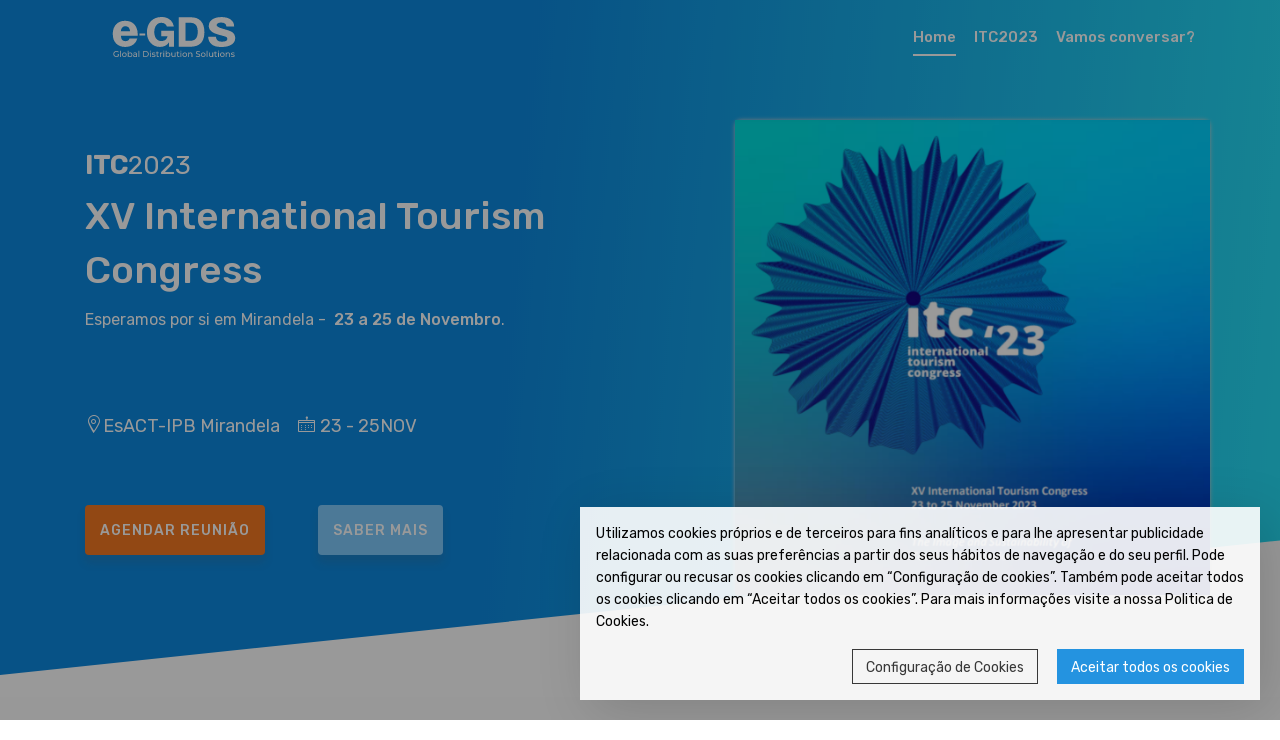

--- FILE ---
content_type: text/html; charset=utf-8
request_url: https://www.e-gds.com/pt/Eventos/ITC-IPB
body_size: 15244
content:

<!doctype html>
<html lang="pt">
<head id="ctl00_Head1"><title>
	XV International Tourism Congress – ITC2023
</title><meta content="width=device-width, initial-scale=1, maximum-scale=1" name="viewport" /><link rel="shortcut icon" type="image/x-icon" href="/images/favicon.ico" />
	<!-- Global site tag (gtag.js) - Google Analytics -->
    <script async src="https://www.googletagmanager.com/gtag/js?id=G-XK3XF7B05R"></script>
    <script>
        window.dataLayer = window.dataLayer || [];
        function gtag() { dataLayer.push(arguments); }
    </script>
<link href="../../App_Themes/Event/styles.css" type="text/css" rel="stylesheet" /><meta name="twitter:card" content="summary" /><meta content="https://www.e-gds.com/pt/Eventos/ITC-IPB" property="og:url" /><meta content="website" property="og:type" /><meta http-equiv="content-type" content="text/html; charset=utf-8" /><meta content="e-GDS CMS v1.1" name="Generator" /><link href="https://www.e-gds.com/pt/Eventos/ITC-IPB" rel="alternate" hreflang="pt" /><link href="https://www.e-gds.com/en/Events/ITC-IPB" rel="alternate" hreflang="en" /></head>
<body>
    <form name="aspnetForm" method="post" action="./ITC-IPB" onsubmit="javascript:return WebForm_OnSubmit();" id="aspnetForm">
<div>
<input type="hidden" name="ctl00_ctl05_HiddenField" id="ctl00_ctl05_HiddenField" value="" />
<input type="hidden" name="__EVENTTARGET" id="__EVENTTARGET" value="" />
<input type="hidden" name="__EVENTARGUMENT" id="__EVENTARGUMENT" value="" />
<input type="hidden" name="__VIEWSTATE" id="__VIEWSTATE" value="/[base64]" />
</div>

<script type="text/javascript">
//<![CDATA[
var theForm = document.forms['aspnetForm'];
if (!theForm) {
    theForm = document.aspnetForm;
}
function __doPostBack(eventTarget, eventArgument) {
    if (!theForm.onsubmit || (theForm.onsubmit() != false)) {
        theForm.__EVENTTARGET.value = eventTarget;
        theForm.__EVENTARGUMENT.value = eventArgument;
        theForm.submit();
    }
}
//]]>
</script>


<script src="/WebResource.axd?d=Hjclkm3-5QKSYRCtoouh9lGvxXRNqE7BnlF8GHjd4ydIHyaYYaJk3QbKWEu1FIv9WFsJhzpXleuCmmN9jTObjkkv9BH0iZggywRFKRQsSc41&amp;t=636939989749177621" type="text/javascript"></script>


<script src="/ScriptResource.axd?d=DEwECP-wCDkUerQx86xpzmH6tcyIfuagonVA1CvaGCN-ukOyx4zqiOWOXpANdMrCxTezXOnHB2SB4qHOWU6sKOECIm-s-xAaP1PTQIHYVKUCUVyC5JFjVEseLHefVUwoKxT28QJbYOPOdnnanm6UZRcnQz-jqSWO4YPT4yxxNkc1&amp;t=4e518d44" type="text/javascript"></script>
<script src="/Telerik.Web.UI.WebResource.axd?_TSM_HiddenField_=ctl00_ctl05_HiddenField&amp;compress=1&amp;_TSM_CombinedScripts_=%3b%3bSystem.Web.Extensions%2c+Version%3d4.0.0.0%2c+Culture%3dneutral%2c+PublicKeyToken%3d31bf3856ad364e35%3apt-BR%3a669ca791-a838-4419-82bc-9fa647338708%3aadbe97d5%3a6a5df9aa" type="text/javascript"></script>
<script type="text/javascript">
//<![CDATA[
if (typeof(Sys) === 'undefined') throw new Error('ASP.NET Ajax client-side framework failed to load.');
//]]>
</script>

<script type="text/javascript">
//<![CDATA[
function WebForm_OnSubmit() {
if (typeof(ValidatorOnSubmit) == "function" && ValidatorOnSubmit() == false) return false;
return true;
}
//]]>
</script>

<div>

	<input type="hidden" name="__VIEWSTATEGENERATOR" id="__VIEWSTATEGENERATOR" value="CA0B0334" />
	<input type="hidden" name="__EVENTVALIDATION" id="__EVENTVALIDATION" value="/wEdAA1KTGTFWTj+0duMpmjziX9UwZ7EzemiT5fBMW4gWpz449UaEuoY7pxTKYLRqjAHAC9Lz776uNg2LtC9pyUZGrHoN3/5TTKDmfaKo5w6gSRcW7zRD93k0BVmXeZx36+KzHzHygwU45niDKGxRQ3cPh4VxjgFQ+wDM6kDinjraDI7StiM9xSrVu3BoU/I+gRNR3ALHZolNHMJeAYoiFDhYEB6s98RHC0iOoYmUNZ4dnX4MbZA58BZ4Slmq2U9e9/M/ydBU7Er3a8pfpqSXbv9BmtJomeK4cqD4/VxyfmOaGaLxbcoz2Dku0PNqQ5MekOezhA=" />
</div>
        <!-- Header Section Start -->
    <header id="home" class="hero-area">    
      <div class="overlay">
      </div>
      <nav class="navbar navbar-expand-md bg-inverse fixed-top scrolling-navbar">
        <div class="container">
          <img alt="" height="58" src="/Images/Events/logo.svg" width="178" />     
          <button class="navbar-toggler" type="button" data-toggle="collapse" data-target="#navbarCollapse" aria-controls="navbarCollapse" aria-expanded="false" aria-label="Toggle navigation">
            <i class="lni-menu"></i>
          </button>
          <div class="collapse navbar-collapse" id="navbarCollapse">
            <ul class="navbar-nav mr-auto w-100 justify-content-end">
	<li class="nav-item"><a class="nav-link page-scroll" href="#home">Home</a></li>
	<li class="nav-item"><a class="nav-link page-scroll" href="#business-plan">ITC2023</a></li>
	<li class="nav-item"><a class="nav-link page-scroll" href="#pricing">Vamos conversar?</a></li>
</ul>

          </div>
        </div>
      </nav>  
      <div class="container">      
        <div class="row space-100">
          <div class="col-lg-7 col-md-12 col-xs-12">
            <div class="contents">
              <h1><strong>ITC</strong>2023</h1>

<h2>XV International Tourism Congress</h2>

<p>Esperamos por si em Mirandela -  <strong>23 a 25 de Novembro</strong>.</p>

<p class="Date"><span class="lni-map-marker"></span>EsACT-IPB Mirandela <span class="lni-calendar"></span> 23 - 25NOV</p>

<p> </p>
<a class="btn btn-common page-scroll btn-right" href="#pricing">agendar reunião</a> <a class="btn btn-singin page-scroll btn-right" href="#business-plan-accreditation">Saber mais</a>
            </div>
          </div>
          <div class="col-lg-5 col-md-12 col-xs-12 p-0">
            <div class="intro-img">
              <img alt="ITC2023" src="/Images/Events/Decorhotel/ITC-23_e-GDS.png" />
            </div>            
          </div>
        </div> 
      </div>             
    </header>
    <!-- Header Section End --> 

    <!-- Business Plan Section Start -->
    <section id="business-plan">
      <div class="container">

        <div class="row">
          <!-- Start Col -->
          <div class="col-lg-12 col-md-12 pl-4">
            <div class="business-item-info">
              <p><span class="Highlight">XV International Tourism Congress</span></p>
O <strong>Congresso Internacional de Turismo (ITC) </strong>&eacute; o encontro cient&iacute;fico anual do <strong>CITUR - Centro de Investiga&ccedil;&atilde;o Desenvolvimento e Inova&ccedil;&atilde;o em Turismo.</strong><br />
<br />
A <strong>XV edi&ccedil;&atilde;o do ITC</strong> ser&aacute; organizada pela <strong>Escola Superior de Comunica&ccedil;&atilde;o, Administra&ccedil;&atilde;o e Turismo do Instituto Polit&eacute;cnico de Bragan&ccedil;a</strong>, localizada em Mirandela (Portugal), de 23 a 25 de novembro de 2023.<br />
<br />
Sob o tema “<strong>Imagem e sustentabilidade dos destinos tur&iacute;sticos</strong>”, o ITC2023 proporcionar&aacute; a acad&eacute;micos, mestrandos e doutorandos a oportunidade de apresentar e debater experi&ecirc;ncias nacionais e estrangeiras de desenvolvimento sustent&aacute;vel dos destinos tur&iacute;sticos.<br />
<br />
Sabe-se hoje que os viajantes priorizam destinos e atividades com foco na sustentabilidade ambiental e no investimento da comunidade local. E, por isso, <strong>discutir a sustentabilidade e a imagem dos destinos tur&iacute;sticos ajudar&aacute; a discutir os principais t&oacute;picos das tend&ecirc;ncias atuais do turismo</strong>!<br />
<br />
O <strong>ITC2023</strong> congregar&aacute; investigadores das v&aacute;rias &aacute;reas ligadas &agrave; sustentabilidade das viagens e do turismo, convidando todos l&iacute;deres da ind&uacute;stria e profissionais interessados em aprofundar o seu conhecimento acerca das tend&ecirc;ncias mais recentes nesta &aacute;rea a estarem presentes.<br />
<br />
<b>Vemo-nos l&aacute;?!</b>
            </div>
          </div>
          <!-- End Col -->

        </div>
      </div>
    </section>
    <!-- Business Plan Section End -->



    <!-- Cool Features Section Start -->
    <section id="features" class="section">
      <div class="container">
        <!-- Start Row -->
        <div class="row">
          <div class="col-lg-12">
            <div class="features-text section-header text-center">  
              <div>   
                <h2><strong>A edi&ccedil;&atilde;o 2022, em </strong>Lodz (Pol&oacute;nia)<strong>, foi assim...</strong><br />
Veja as imagens e inspire-se!</h2>

              </div> 
            </div>
          </div>

        </div>
        <!-- End Row -->
        <!-- Start Row -->
        <div class="row featured-bg">
         <img alt="" src="/Images/Events/ITC2023/ITC2022.png" />

        </div>
		  <div class="row">
			  
		  </div>
        <!-- End Row -->
        <div class="row">
          <div class="col-md-12">
            <br />
<br />
O Congresso Internacional de Turismo ITC2022 foi organizado pela Faculdade de Ci&ecirc;ncias Geogr&aacute;ficas da Universidade de Lodz (Pol&oacute;nia) em colabora&ccedil;&atilde;o com o CITUR - Centro de Investiga&ccedil;&atilde;o, Desenvolvimento e Inova&ccedil;&atilde;o em Turismo. O ITC2022 tamb&eacute;m foi o evento final de dissemina&ccedil;&atilde;o das conquistas do <a href="https://spot-erasmus.eu/" rel="nofollow" target="_blank">projeto SPOT</a>.<br />
<br />
O evento decorreu online e presencialmente em Lodz de 16 a 19 de novembro de 2022 e recebeu o apoio da <em>Lodz Tourism Organisation</em>, do <em>Baltic University Programme</em> e da <em>Polish Geography Society</em>.
          </div>
        </div>
      </div>
    </section>
    <!-- Cool Features Section End -->

		<section id="business-plan-accreditation-New" class="business-plan-footer">
      <div class="container">

        <div class="row">
          
          <!-- Start Col -->
          <div class="col-lg-7 col-md-12 pl-4">
            <div class="business-item-info">
              
            </div>
          </div>
          <!-- End Col -->
			<!-- Start Col -->
          <div class="col-lg-5 col-md-12 pl-0 pt-20 pr-5">
            <div class="business-item-img">
              
            </div>
          </div>
          <!-- End Col -->
        </div>
      </div>
    </section>

    <!-- Our Pricing Plan Section Start -->
    <section id="pricing" class="section">
      <div class="container">
        <!-- Start Row -->
        <div class="row">
          <div class="col-lg-12">
            <div class="pricing-text section-header text-center">  
              <div>   
                <h2><strong>E ent&atilde;o?! Encontramo-nos em Mirandela para o ITC2023? </strong><br />
Reserve um momento e vamos conversar...</h2>

              </div> 
            </div>
          </div>

        </div>
        <!-- End Row -->
        <!-- Start Row -->
        <div class="row pricing-tables">
         <!--  Start Col -->
          <div class="col-lg-12 col-md-12 col-xs-12">
            <div class="pricing-table pricing-tableChar text-left">
              <div class="pricing-details">
                
<script src="https://www.google.com/recaptcha/api.js?hl=pt" async defer></script>
<h2 id="ctl00_HeaderForm_ctl01_headerTitle">
    <span id="ctl00_HeaderForm_ctl01_lblTitle">Agendar Reunião</span>
</h2>

<span id="ctl00_HeaderForm_ctl01_lblError" style="color:Red;"></span>
<input name="ctl00$HeaderForm$ctl01$lblName" type="hidden" id="ctl00_HeaderForm_ctl01_lblName" style="display:none;" value="ITC 2023 PT" />
<div id="ctl00_HeaderForm_ctl01_form" class="Form CustomForm"><div personaldata="False" class="smallField"><span>Nome*</span><input name="ctl00$HeaderForm$ctl01$ctl02" type="text" maxlength="500" required="true" /></div><div personaldata="True" class="txtEmailField"><span>Email*</span><input name="ctl00$HeaderForm$ctl01$txtEmail" type="text" id="ctl00_HeaderForm_ctl01_txtEmail" data-validation="email" data-validation-error-msg="Endereço de e-mail inválido." required="true" /></div><div personaldata="False"><span>Dia*</span><table id="ctl00_HeaderForm_ctl01_ctl05" class="NoClass" required="true" border="0">
	<tr>
		<td><input id="ctl00_HeaderForm_ctl01_ctl05_0" type="radio" name="ctl00$HeaderForm$ctl01$ctl05" value="23Novembro" /><label for="ctl00_HeaderForm_ctl01_ctl05_0">23 Novembro</label></td>
	</tr><tr>
		<td><input id="ctl00_HeaderForm_ctl01_ctl05_1" type="radio" name="ctl00$HeaderForm$ctl01$ctl05" value="24Novembro" /><label for="ctl00_HeaderForm_ctl01_ctl05_1">24 Novembro</label></td>
	</tr><tr>
		<td><input id="ctl00_HeaderForm_ctl01_ctl05_2" type="radio" name="ctl00$HeaderForm$ctl01$ctl05" value="25Novembro" /><label for="ctl00_HeaderForm_ctl01_ctl05_2">25 Novembro</label></td>
	</tr>
</table></div><div personaldata="False" class="smallField"><span>Hora*</span><input name="ctl00$HeaderForm$ctl01$ctl08" type="text" required="true" /></div><div personaldata="False"><span>Entidade*</span><input name="ctl00$HeaderForm$ctl01$ctl11" type="text" required="true" /></div><div class="infoField"><span>* Campos obrigatórios.<br />Os dados fornecidos são confidenciais e serão utilizados unicamente por e-GDS.</span></div></div>
<div class="CustomFormAcceptTerms">
<input id="ctl00_HeaderForm_ctl01_cbTOS" type="checkbox" name="ctl00$HeaderForm$ctl01$cbTOS" /><label for="ctl00_HeaderForm_ctl01_cbTOS">Concordo com os</label>
<a id="ctl00_HeaderForm_ctl01_linkAcceptTOS" data-toggle="modal" data-target="#TOSForm" data-bs-toggle="modal" data-bs-target="#TOSForm">
    Termos & Condições
</a>
<span id="ctl00_HeaderForm_ctl01_cvTOS" class="Warning2" style="color:Red;visibility:hidden;">*
</span>
</div>
<div id="ctl00_HeaderForm_ctl01_FormsRegistration" style="color:Red;display:none;">

</div>
<div id="ctl00_HeaderForm_ctl01_recaptcha" class="g-recaptcha" data-sitekey="6LcJNoAUAAAAAPZXQGUjCV1bKmM1JeOBdSAY6s2T"></div>
<br/>
<input type="submit" name="ctl00$HeaderForm$ctl01$btnSubmitForm" value="Enviar" onclick="SubmitForm_ClientClick();WebForm_DoPostBackWithOptions(new WebForm_PostBackOptions(&quot;ctl00$HeaderForm$ctl01$btnSubmitForm&quot;, &quot;&quot;, true, &quot;FormsRegistration&quot;, &quot;&quot;, false, false))" id="ctl00_HeaderForm_ctl01_btnSubmitForm" class="SearchButton" AutoPostBack="True" />
<!-- TOS MODAL -->
<div class="modal fade bs-example-modal-lg" id="TOSForm" tabindex="-1" role="dialog"
    aria-hidden="true">
    <div class="modal-dialog modal-lg">
        <div class="modal-content">
            <div class="modal-body">
                <button type="button" class="close" data-dismiss="modal" data-bs-dismiss="modal">
                    <span aria-hidden="true">&times;</span><span class="sr-only">Close</span></button>
                <div class="container-fluid">
                    <div class="row">
                        <div class="col-md-12">
                            <div id="ctl00_HeaderForm_ctl01_TermsAndConditionsBody" class="sidebar_content"><h2>Termos e Condi&ccedil;&otilde;es</h2>

<ol>
	<li>A entidade respons&aacute;vel pelo processamento de seus dados pessoais &eacute; "e-GDS".</li>
	<li>Para o tratamento dos seus dados &eacute; considerada subcontratante a “XYZT - Computa&ccedil;&atilde;o Gr&aacute;fica, S.A”, a qual desenvolveu e gere a plataforma inform&aacute;tica de suporte a este Website.</li>
	<li>Os dados pessoais recolhidos nestes formul&aacute;rios destinam-se ao envio de Newsletters de conte&uacute;do comercial, bem como outras informa&ccedil;&otilde;es institucionais sobre a nossa empresa e parceiros, e n&atilde;o est&atilde;o dispon&iacute;veis e / ou divulgados a qualquer outra entidade que n&atilde;o os respons&aacute;veis pelo tratamento.</li>
	<li>Os campos obrigat&oacute;rios est&atilde;o marcados com um asterisco.</li>
	<li>Os propriet&aacute;rios dos dados t&ecirc;m o direito de aceder aos seus dados pessoais atrav&eacute;s da &aacute;rea pessoal deste site e podem corrigi-los.</li>
	<li>Se assim o desejarem, os propriet&aacute;rios dos dados devem solicitar, por escrito, ao email info@e-gds.com, a elimina&ccedil;&atilde;o dos seus dados.</li>
</ol>
</div>
                        </div>
                    </div>
                </div>
            </div>
        </div>
    </div>
</div>
<!-- TOS MODAL -->
<input name="ctl00$HeaderForm$ctl01$FormIdPlaceholder" type="hidden" id="ctl00_HeaderForm_ctl01_FormIdPlaceholder" value="34" />


<script src="https://cdnjs.cloudflare.com/ajax/libs/jquery-form-validator/2.1.47/jquery.form-validator.min.js"></script>

<script>
    function cbTOS_ClientSideValidateOnForm(sender, e) { 
        e.IsValid = document.getElementById("ctl00_HeaderForm_ctl01_cbTOS").checked ;
    }
    document.addEventListener("DOMContentLoaded", function(event) {
	    $("#TOSForm").appendTo("body");
    	
        $(document).ready(function() {
            $.validate({
                onSuccess: function(e) {
                    
                },
                onError: function(e) {
                    
                },
                onValidate: function(e) {
                    
                }
            });
        });
    });
    
    var clientSubmitted = false;
    function SubmitForm_ClientClick() {
        if(!clientSubmitted) {
            try {
                try {
                    ga('send', 'event', 'ITC 2023 PT', 'submit');
                }
                catch(ex2) {
                    _gaq.push(["_trackEvent", "ITC 2023 PT", "submit"]);
                }
                clientSubmitted = true;
            }
            catch(ex) {}
        }
    }
</script>


                
              </div>
            </div>
          </div>
           <!--  End Col -->
          </div>
          <!-- End Row -->
        <div class="row">
          <div class="col-md-12">
            <div class="AdditionalInfo">
              
            </div>
          </div>
        </div>
        <!-- End Row -->
      </div>
    </section>
    <!-- Our Pricing Plan Section End --> 
	
	<section id="Addfeatures" class="Addfeatures">
		<div class="container">
		  <div class="row">
			<div class="col-md-12">
			  
			</div>
		  </div>
		  <div class="row">
			<div class="col-md-7 order-2 order-md-1">
			  <div class="AddfeaturesText">
				
			  </div>
			</div>
			<div class="col-md-5 order-1 order-md-2">
			  <div class="AddfeaturesImage"></div>
			</div>
		  </div>
		</div>
	  </section>

	<section id="business-plan-accreditation" class="business-plan-footer">
      <div class="container">

        <div class="row">
          <!-- Start Col -->
          <div class="col-lg-5 col-md-12 pl-0 pt-20 pr-5">
            <div class="business-item-img">
              <img alt="e-GDS sporsors ITC2023" src="/Images/Events/ITC2023/ITC2023-e-GDS.png" />
            </div>
          </div>
          <!-- End Col -->
          <!-- Start Col -->
          <div class="col-lg-7 col-md-12 pl-4">
            <div class="business-item-info">
              <h2>ITC2023, com apoio e-GDS</h2>

<p>Como uma empresa envolvida na ind&uacute;stria de tecnologia e servi&ccedil;os relacionados a hotelaria, a <strong>e-GDS </strong>v&ecirc; o <strong>ITC2023</strong> como uma oportunidade valiosa para o sector, que permite unir academia e industria e criar futuro.<br />
<br />
O enfoque do evento nas quest&otilde;es da <strong>imagem e sustentabilidade dos destinos tur&iacute;sticos</strong> est&aacute; alinhado com os valores e interesses da <strong>e-GDS</strong> que, como parceira tencol&oacute;gica de h&oacute;teis em todo o mundo, bem como do <a href="https://www.esact.ipb.pt/" target="_blank">Instituto Polit&eacute;cnico de Bragan&ccedil;a</a>, n&atilde;o poderia deixa de apoiar e estar presente nesta ocasi&atilde;o!</p>
<br />
<a class="btn btn-common" href="https://sciendo.com/book/9788367405287" rel="nofollow" target="_blank">Saiba tudo sobre o ITC2023 aqui!</a>           <a class="btn btn-singin" href="https://spot-erasmus.eu/wp-content/uploads/2023/03/ITC2023_Info.pdf" rel="nofollow" target="_blank">Call for Pappers</a><br />
 
            </div>
          </div>
          <!-- End Col -->

        </div>
      </div>
    </section>

    <!-- Footer Section Start -->
    <footer>
      <!-- Footer Area Start -->
      <section id="footer-Content">
        <div class="container">
          <!-- Start Row -->
          <div class="row">

          <!-- Start Col -->
            <div class="col-lg-4 col-md-4 col-sm-6 col-xs-6 col-mb-12">
              
              <div class="footer-logo">
               <img alt="" height="58" src="/Images/Events/logo.svg" width="178" />
              </div>
            </div>
             <!-- End Col -->
              <!-- Start Col -->
            <div class="col-lg-4 col-md-4 col-sm-6 col-xs-6 col-mb-12">
              <div class="widget">
                <h3 class="block-title">Sede</h3>

<p>Rua D. Jo&atilde;o IV, 399 - 1º Andar, Sala 3</p>

<p>4000-302 Porto</p>

<p>Portugal</p>
 

<p>(+351) 225 420 760</p>

<p>info@e-gds.com</p>

              </div>
            </div>
             <!-- End Col -->

              <!-- Start Col -->
            <div class="col-lg-4 col-md-4 col-sm-6 col-xs-6 col-mb-12">
              <div class="widget">
                <h3 class="block-title">e-GDS</h3>

<ul class="menu">
	<li><a href="/pt/Software-Gestao-Hoteleira" target="_blank">- e-GDS Solutions</a></li>
	<li><a href="/pt/Sobre-Nos" target="_blank">- A empresa</a></li>
	<li><a href="/pt/Carreira" target="_blank">- Carreira</a></li>
	<li><a href="/pt/Noticias" target="_blank">- Noticias</a></li>
	<li><a href="/pt/RGPD" target="_blank">- RGPD</a></li>
</ul>

              </div>
            </div>
             <!-- End Col -->

          </div>
          <!-- End Row -->
        </div>
        <!-- Copyright Start  -->

        <div class="copyright">
          <div class="container">
            <!-- Star Row -->
            <div class="row">
              <div class="col-md-6">
                <div class="site-info text-left">
                  <p>&copy; 2026 <a href="https://www.e-gds.com">e-GDS</a> | Todos os direitos reservados</p>
                </div>              
                
              </div>
              <!-- End Col -->
              <div class="col-md-6">
                <div class="site-social text-right">
                  <a href="https://www.facebook.com/eGDSSolutions" target="_blank"><span class="fab fa-facebook"></span></a>
                  <a href="https://www.linkedin.com/company/e-gds-global-distribution-solutions" target="_blank"><span class="fab fa-linkedin"></span></a>
                  <a href="https://www.youtube.com/channel/UC2Emk8NwZHaYKs86Ua2PWkw" target="_blank"><span class="fab fa-youtube"></span></a>
                </div>              
                
              </div>
              <!-- End Col -->
            </div>
            <!-- End Row -->
          </div>
        </div>
      <!-- Copyright End -->
      </section>
      <!-- Footer area End -->
      
    </footer>
    <!-- Footer Section End --> 


    <!-- Go To Top Link -->
    <a href="#" class="back-to-top">
      <i class="lni-chevron-up"></i>
    </a> 

    <!-- Preloader -->
    <div id="preloader">
      <div class="loader" id="loader-1"></div>
    </div>
    <!-- End Preloader -->
    <div id="ctl00_divScripts">
        <script src="/js/Events/jquery-min.js"></script>
        <script src="/js/Events/popper.min.js"></script>
        <script src="/js/Events/bootstrap.min.js"></script>
        <script src="/js/Events/owl.carousel.js"></script>      
        <script src="/js/Events/jquery.nav.js"></script>    
        <script src="/js/Events/scrolling-nav.js"></script>    
        <script src="/js/Events/jquery.easing.min.js"></script>     
        <script src="/js/Events/nivo-lightbox.js"></script>     
        <script src="/js/Events/jquery.magnific-popup.min.js"></script>      
        <script src="/js/Events/main.js"></script>
		
		<script type="text/javascript" src="https://www.e-gds.com/Files/Cookies/cookies.min.js"></script>
    <script>
	    $(document).ready(function() {
		    $("body").eGDSCookies({
			    language: "pt",
			    cookies: {
				    necessaryCookies: {
					    list: [{
						    name: {
							    "en": "ASP.NET_SessionId",
							    "pt": "ASP.NET_SessionId",
							    "es": "ASP.NET_SessionId",
							    "fr": "ASP.NET_SessionId",
							    "it": "ASP.NET_SessionId",
							    "de": "ASP.NET_SessionId",
							    "nl": "ASP.NET_SessionId",
							    "ru": "ASP.NET_SessionId"
						    },
						    provider: {
							    "en": "e-GDS",
							    "pt": "e-GDS",
							    "es": "e-GDS",
							    "fr": "e-GDS",
							    "it": "e-GDS",
							    "de": "e-GDS",
							    "nl": "e-GDS",
							    "ru": "e-GDS"
						    },
						    purpose: {
							    "en": "Used to identify the users session on the server",
							    "pt": "Utilizado para identificar sessões dos utilizadores no servidor",
							    "es": "Se utiliza para identificar la sesión de los usuarios en el servidor.",
							    "fr": "Utilisé pour identifier la session des utilisateurs sur le serveur",
							    "it": "Utilizzato per identificare la sessione degli utenti sul server",
							    "de": "Wird verwendet, um die Benutzersitzung auf dem Server zu identifizieren",
							    "nl": "Wordt gebruikt om de gebruikerssessie op de server te identificeren",
							    "ru": "Используется для идентификации сеанса пользователя на сервере"
						    },
						    expiration: {
							    "en": "Session",
							    "pt": "Sessão",
							    "es": "Sesión",
							    "fr": "Session",
							    "it": "Sessione",
							    "de": "Sessie",
							    "nl": "Sessie",
							    "ru": "Сессия"
						    }
					    }/*RECAPTCHA*/,{
						    name: {
							    "en": "_GRECAPTCHA",
							    "pt": "_GRECAPTCHA",
							    "es": "_GRECAPTCHA",
							    "fr": "_GRECAPTCHA",
							    "it": "_GRECAPTCHA",
							    "de": "_GRECAPTCHA",
							    "nl": "_GRECAPTCHA",
							    "ru": "_GRECAPTCHA"
						    },
						    provider: {
							    "en": "Google",
							    "pt": "Google",
							    "es": "Google",
							    "fr": "Google",
							    "it": "Google",
							    "de": "Google",
							    "nl": "Google",
							    "ru": "Google"
						    },
						    purpose: {
							    "en": "This cookie is used in context with the ReCaptcha integration on the website.",
							    "pt": "Este cookie é usado na integração de ReCaptcha no site.",
							    "es": "Esta cookie se utiliza en contexto con la integración de ReCaptcha en el sitio web.",
							    "fr": "Ce cookie est utilisé dans le cadre de l'intégration de ReCaptcha sur le site Web.",
							    "it": "Questo cookie viene utilizzato nel contesto dell'integrazione di ReCaptcha nel sito web.",
							    "de": "Dieses Cookie wird im Zusammenhang mit der ReCaptcha-Integration auf der Website verwendet.",
							    "nl": "Deze cookie wordt gebruikt in verband met de ReCaptcha-integratie op de website.",
							    "ru": "Этот файл cookie используется в контексте интеграции ReCaptcha на веб-сайте."
						    },
						    expiration: {
							    "en": "6 Months",
							    "pt": "6 Meses",
							    "es": "6 mes",
							    "fr": "6 mois",
							    "it": "6 mesi",
							    "de": "6 Monate",
							    "nl": "6 maanden",
							    "ru": "6 месяцы"
						    }
					    }],
					    value: true,
					    enabled: false,
					    show: true,
					    callback: {
						    accepted: function() {
						    },
						    declined: function() {
						    }
					    }
				    },
				    statisticsCookies: {
					    list: [{
						    name: {
							    "en": "_utmb",
							    "pt": "_utmb",
							    "es": "_utmb",
							    "fr": "_utmb",
							    "it": "_utmb",
							    "de": "_utmb",
							    "nl": "_utmb",
							    "ru": "_utmb"
						    },
						    provider: {
							    "en": "Google",
							    "pt": "Google",
							    "es": "Google",
							    "fr": "Google",
							    "it": "Google",
							    "de": "Google",
							    "nl": "Google",
							    "ru": "Google"
						    },
						    purpose: {
							    "en": "Used to determine new sessions/visits",
							    "pt": "Usado para determinar novas sessões / visitas",
							    "es": "Se utiliza para determinar nuevas sesiones / visitas",
							    "fr": "Utilisé pour déterminer les nouvelles sessions/visites",
							    "it": "Utilizzato per determinare nuove sessioni/visite",
							    "de": "Wird verwendet, um neue Sitzungen/Besuche zu bestimmen",
							    "nl": "Wordt gebruikt om nieuwe sessies/bezoeken te bepalen",
							    "ru": "Используется для определения новых сеансов / посещений"
						    },
						    expiration: {
							    "en": "30 minutes",
							    "pt": "30 minutos",
							    "es": "30 minutos",
							    "fr": "30 minutes",
							    "it": "30 minuti",
							    "de": "30 Minuten",
							    "nl": "30 minuten",
							    "ru": "30 минут"
						    }
					    },
					    {
						    name: {
							    "en": "_utmc",
							    "pt": "_utmc",
							    "es": "_utmc",
							    "fr": "_utmc",
							    "it": "_utmc",
							    "de": "_utmc",
							    "nl": "_utmc",
							    "ru": "_utmc"
						    },
						    provider: {
							    "en": "Google",
							    "pt": "Google",
							    "es": "Google",
							    "fr": "Google",
							    "it": "Google",
							    "de": "Google",
							    "nl": "Google",
							    "ru": "Google"
						    },
						    purpose: {
							    "en": "Used to determine whether the user was in a new session/visit",
							    "pt": "Usado para determinar se o utilizador estava em uma nova sessão / visita",
							    "es": "Se usa para determinar si el usuario estaba en una nueva sesión / visita",
							    "fr": "Utilisé pour déterminer si l'utilisateur était dans une nouvelle session/visite",
							    "it": "Utilizzato per determinare se l'utente era in una nuova sessione/visita",
							    "de": "Wird verwendet, um festzustellen, ob sich der Benutzer in einer neuen Sitzung/Besuch befand",
							    "nl": "Wordt gebruikt om te bepalen of de gebruiker in een nieuwe sessie/bezoek was",
							    "ru": "Используется для определения того, был ли пользователь в новом сеансе / посещении"
						    },
						    expiration: {
							    "en": "Session",
							    "pt": "Sessão",
							    "es": "Sesión",
							    "fr": "Session",
							    "it": "Sessione",
							    "de": "Sessie",
							    "nl": "Sessie",
							    "ru": "Сессия"
						    }
					    },
					    {
						    name: {
							    "en": "_utmt",
							    "pt": "_utmt",
							    "es": "_utmt",
							    "fr": "_utmt",
							    "it": "_utmt",
							    "de": "_utmt",
							    "nl": "_utmt",
							    "ru": "_utmt"
						    },
						    provider: {
							    "en": "Google",
							    "pt": "Google",
							    "es": "Google",
							    "fr": "Google",
							    "it": "Google",
							    "de": "Google",
							    "nl": "Google",
							    "ru": "Google"
						    },
						    purpose: {
							    "en": "Used to throttle requests",
							    "pt": "Usado para limitar nº de pedidos",
							    "es": "Se usa para limitar el número de pedidos",
							    "fr": "Utilisé pour limiter le nombre de commandes",
							    "it": "Utilizzato per limitare il numero di ordini",
							    "de": "Wird verwendet, um die Anzahl der Bestellungen zu begrenzen",
							    "nl": "Gebruikt om het aantal bestellingen te beperken",
							    "ru": "Используется для ограничения количества заказов"
						    },
						    expiration: {
							    "en": "10 minutes",
							    "pt": "10 minutos",
							    "es": "10 minutos",
							    "fr": "10 minutes",
							    "it": "10 minuti",
							    "de": "10 Minuten",
							    "nl": "10 minuten",
							    "ru": "10 минут"
						    }
					    },
					    {
						    name: {
							    "en": "_utmz",
							    "pt": "_utmz",
							    "es": "_utmz",
							    "fr": "_utmz",
							    "it": "_utmz",
							    "de": "_utmz",
							    "nl": "_utmz",
							    "ru": "_utmz"
						    },
						    provider: {
							    "en": "Google",
							    "pt": "Google",
							    "es": "Google",
							    "fr": "Google",
							    "it": "Google",
							    "de": "Google",
							    "nl": "Google",
							    "ru": "Google"
						    },
						    purpose: {
							    "en": "Stores the traffic source or campaign that explains how the user reached your site",
							    "pt": "Armazena a origem do tráfego ou campanha que explica como o utilizador chegou ao site",
							    "es": "Almacena la fuente de tráfico o la campaña que explica cómo el usuario llegó a su sitio.",
							    "fr": "Stocke la source de trafic ou la campagne qui explique comment l'utilisateur a atteint votre site",
							    "it": "Memorizza la sorgente di traffico o la campagna che spiega come l'utente ha raggiunto il tuo sito",
							    "de": "Speichert die Zugriffsquelle oder Kampagne, die erklärt, wie der Benutzer auf Ihre Website gelangt ist",
							    "nl": "Slaat de verkeersbron of campagne op waarin wordt uitgelegd hoe de gebruiker uw site heeft bereikt",
							    "ru": "Сохраняет источник трафика или кампанию, объясняющую, как пользователь попал на ваш сайт."
						    },
						    expiration: {
							    "en": "6 Months",
							    "pt": "6 Meses",
							    "es": "6 mes",
							    "fr": "6 mois",
							    "it": "6 mesi",
							    "de": "6 Monate",
							    "nl": "6 maanden",
							    "ru": "6 месяцы"
						    }
					    },
					    {
						    name: {
							    "en": "_utma",
							    "pt": "_utma",
							    "es": "_utma",
							    "fr": "_utma",
							    "it": "_utma",
							    "de": "_utma",
							    "nl": "_utma",
							    "ru": "_utma"
						    },
						    provider: {
							    "en": "Google",
							    "pt": "Google",
							    "es": "Google",
							    "fr": "Google",
							    "it": "Google",
							    "de": "Google",
							    "nl": "Google",
							    "ru": "Google"
						    },
						    purpose: {
							    "en": "Used to distinguish users",
							    "pt": "Utilizado para distinguir utilizadores",
							    "es": "Se usa para distinguir a los usuarios",
							    "fr": "Utilisé pour distinguer les utilisateurs",
							    "it": "Utilizzato per distinguere gli utenti",
							    "de": "Wird zur Unterscheidung von Benutzern verwendet",
							    "nl": "Wordt gebruikt om gebruikers te onderscheiden",
							    "ru": "Используется для различения пользователей"
						    },
						    expiration: {
							    "en": "2 Years",
							    "pt": "2 Anos",
							    "es": "2 años",
							    "fr": "2 années",
							    "it": "2 anni",
							    "de": "2 Jahre",
							    "nl": "2 jaar",
							    "ru": "2 года"
						    }
					    }],
					    value: false,
					    enabled: true,
					    show: true,
					    callback: {
                            accepted: function () {
                                gtag('js', new Date());

                                gtag('config', 'G-XK3XF7B05R');
						    },
						    declined: function() {
						    }
					    }
				    },
				    advancedCookies: {
					    list: [],
					    value: false,
					    enabled: true,
					    show: false,
					    callback: {
						    accepted: function() {
						    },
						    declined: function() {
						    }
					    }
				    }
			    }
		    }, {});
	    });
    </script>
    </div>
    <script type="text/javascript">
//<![CDATA[
Sys.WebForms.PageRequestManager._initialize('ctl00$ctl05', 'aspnetForm', [], [], [], 90, 'ctl00');
//]]>
</script>

<script type="text/javascript">
//<![CDATA[
var Page_ValidationSummaries =  new Array(document.getElementById("ctl00_HeaderForm_ctl01_FormsRegistration"));
var Page_Validators =  new Array(document.getElementById("ctl00_HeaderForm_ctl01_cvTOS"));
//]]>
</script>

<script type="text/javascript">
//<![CDATA[
var ctl00_HeaderForm_ctl01_cvTOS = document.all ? document.all["ctl00_HeaderForm_ctl01_cvTOS"] : document.getElementById("ctl00_HeaderForm_ctl01_cvTOS");
ctl00_HeaderForm_ctl01_cvTOS.errormessage = "Por favor aceite os Termos & Condições";
ctl00_HeaderForm_ctl01_cvTOS.validationGroup = "FormsRegistration";
ctl00_HeaderForm_ctl01_cvTOS.evaluationfunction = "CustomValidatorEvaluateIsValid";
ctl00_HeaderForm_ctl01_cvTOS.clientvalidationfunction = "cbTOS_ClientSideValidateOnForm";
var ctl00_HeaderForm_ctl01_FormsRegistration = document.all ? document.all["ctl00_HeaderForm_ctl01_FormsRegistration"] : document.getElementById("ctl00_HeaderForm_ctl01_FormsRegistration");
ctl00_HeaderForm_ctl01_FormsRegistration.headertext = "Avisos:";
ctl00_HeaderForm_ctl01_FormsRegistration.showmessagebox = "True";
ctl00_HeaderForm_ctl01_FormsRegistration.showsummary = "False";
ctl00_HeaderForm_ctl01_FormsRegistration.validationGroup = "FormsRegistration";
//]]>
</script>


<script type="text/javascript">
//<![CDATA[

var Page_ValidationActive = false;
if (typeof(ValidatorOnLoad) == "function") {
    ValidatorOnLoad();
}

function ValidatorOnSubmit() {
    if (Page_ValidationActive) {
        return ValidatorCommonOnSubmit();
    }
    else {
        return true;
    }
}
        
(function(id) {
    var e = document.getElementById(id);
    if (e) {
        e.dispose = function() {
            Array.remove(Page_ValidationSummaries, document.getElementById(id));
        }
        e = null;
    }
})('ctl00_HeaderForm_ctl01_FormsRegistration');

document.getElementById('ctl00_HeaderForm_ctl01_cvTOS').dispose = function() {
    Array.remove(Page_Validators, document.getElementById('ctl00_HeaderForm_ctl01_cvTOS'));
}
//]]>
</script>
</form>
</body>
</html>


--- FILE ---
content_type: text/html; charset=utf-8
request_url: https://www.google.com/recaptcha/api2/anchor?ar=1&k=6LcJNoAUAAAAAPZXQGUjCV1bKmM1JeOBdSAY6s2T&co=aHR0cHM6Ly93d3cuZS1nZHMuY29tOjQ0Mw..&hl=pt&v=PoyoqOPhxBO7pBk68S4YbpHZ&size=normal&anchor-ms=20000&execute-ms=30000&cb=yzf7im3whh95
body_size: 49523
content:
<!DOCTYPE HTML><html dir="ltr" lang="pt"><head><meta http-equiv="Content-Type" content="text/html; charset=UTF-8">
<meta http-equiv="X-UA-Compatible" content="IE=edge">
<title>reCAPTCHA</title>
<style type="text/css">
/* cyrillic-ext */
@font-face {
  font-family: 'Roboto';
  font-style: normal;
  font-weight: 400;
  font-stretch: 100%;
  src: url(//fonts.gstatic.com/s/roboto/v48/KFO7CnqEu92Fr1ME7kSn66aGLdTylUAMa3GUBHMdazTgWw.woff2) format('woff2');
  unicode-range: U+0460-052F, U+1C80-1C8A, U+20B4, U+2DE0-2DFF, U+A640-A69F, U+FE2E-FE2F;
}
/* cyrillic */
@font-face {
  font-family: 'Roboto';
  font-style: normal;
  font-weight: 400;
  font-stretch: 100%;
  src: url(//fonts.gstatic.com/s/roboto/v48/KFO7CnqEu92Fr1ME7kSn66aGLdTylUAMa3iUBHMdazTgWw.woff2) format('woff2');
  unicode-range: U+0301, U+0400-045F, U+0490-0491, U+04B0-04B1, U+2116;
}
/* greek-ext */
@font-face {
  font-family: 'Roboto';
  font-style: normal;
  font-weight: 400;
  font-stretch: 100%;
  src: url(//fonts.gstatic.com/s/roboto/v48/KFO7CnqEu92Fr1ME7kSn66aGLdTylUAMa3CUBHMdazTgWw.woff2) format('woff2');
  unicode-range: U+1F00-1FFF;
}
/* greek */
@font-face {
  font-family: 'Roboto';
  font-style: normal;
  font-weight: 400;
  font-stretch: 100%;
  src: url(//fonts.gstatic.com/s/roboto/v48/KFO7CnqEu92Fr1ME7kSn66aGLdTylUAMa3-UBHMdazTgWw.woff2) format('woff2');
  unicode-range: U+0370-0377, U+037A-037F, U+0384-038A, U+038C, U+038E-03A1, U+03A3-03FF;
}
/* math */
@font-face {
  font-family: 'Roboto';
  font-style: normal;
  font-weight: 400;
  font-stretch: 100%;
  src: url(//fonts.gstatic.com/s/roboto/v48/KFO7CnqEu92Fr1ME7kSn66aGLdTylUAMawCUBHMdazTgWw.woff2) format('woff2');
  unicode-range: U+0302-0303, U+0305, U+0307-0308, U+0310, U+0312, U+0315, U+031A, U+0326-0327, U+032C, U+032F-0330, U+0332-0333, U+0338, U+033A, U+0346, U+034D, U+0391-03A1, U+03A3-03A9, U+03B1-03C9, U+03D1, U+03D5-03D6, U+03F0-03F1, U+03F4-03F5, U+2016-2017, U+2034-2038, U+203C, U+2040, U+2043, U+2047, U+2050, U+2057, U+205F, U+2070-2071, U+2074-208E, U+2090-209C, U+20D0-20DC, U+20E1, U+20E5-20EF, U+2100-2112, U+2114-2115, U+2117-2121, U+2123-214F, U+2190, U+2192, U+2194-21AE, U+21B0-21E5, U+21F1-21F2, U+21F4-2211, U+2213-2214, U+2216-22FF, U+2308-230B, U+2310, U+2319, U+231C-2321, U+2336-237A, U+237C, U+2395, U+239B-23B7, U+23D0, U+23DC-23E1, U+2474-2475, U+25AF, U+25B3, U+25B7, U+25BD, U+25C1, U+25CA, U+25CC, U+25FB, U+266D-266F, U+27C0-27FF, U+2900-2AFF, U+2B0E-2B11, U+2B30-2B4C, U+2BFE, U+3030, U+FF5B, U+FF5D, U+1D400-1D7FF, U+1EE00-1EEFF;
}
/* symbols */
@font-face {
  font-family: 'Roboto';
  font-style: normal;
  font-weight: 400;
  font-stretch: 100%;
  src: url(//fonts.gstatic.com/s/roboto/v48/KFO7CnqEu92Fr1ME7kSn66aGLdTylUAMaxKUBHMdazTgWw.woff2) format('woff2');
  unicode-range: U+0001-000C, U+000E-001F, U+007F-009F, U+20DD-20E0, U+20E2-20E4, U+2150-218F, U+2190, U+2192, U+2194-2199, U+21AF, U+21E6-21F0, U+21F3, U+2218-2219, U+2299, U+22C4-22C6, U+2300-243F, U+2440-244A, U+2460-24FF, U+25A0-27BF, U+2800-28FF, U+2921-2922, U+2981, U+29BF, U+29EB, U+2B00-2BFF, U+4DC0-4DFF, U+FFF9-FFFB, U+10140-1018E, U+10190-1019C, U+101A0, U+101D0-101FD, U+102E0-102FB, U+10E60-10E7E, U+1D2C0-1D2D3, U+1D2E0-1D37F, U+1F000-1F0FF, U+1F100-1F1AD, U+1F1E6-1F1FF, U+1F30D-1F30F, U+1F315, U+1F31C, U+1F31E, U+1F320-1F32C, U+1F336, U+1F378, U+1F37D, U+1F382, U+1F393-1F39F, U+1F3A7-1F3A8, U+1F3AC-1F3AF, U+1F3C2, U+1F3C4-1F3C6, U+1F3CA-1F3CE, U+1F3D4-1F3E0, U+1F3ED, U+1F3F1-1F3F3, U+1F3F5-1F3F7, U+1F408, U+1F415, U+1F41F, U+1F426, U+1F43F, U+1F441-1F442, U+1F444, U+1F446-1F449, U+1F44C-1F44E, U+1F453, U+1F46A, U+1F47D, U+1F4A3, U+1F4B0, U+1F4B3, U+1F4B9, U+1F4BB, U+1F4BF, U+1F4C8-1F4CB, U+1F4D6, U+1F4DA, U+1F4DF, U+1F4E3-1F4E6, U+1F4EA-1F4ED, U+1F4F7, U+1F4F9-1F4FB, U+1F4FD-1F4FE, U+1F503, U+1F507-1F50B, U+1F50D, U+1F512-1F513, U+1F53E-1F54A, U+1F54F-1F5FA, U+1F610, U+1F650-1F67F, U+1F687, U+1F68D, U+1F691, U+1F694, U+1F698, U+1F6AD, U+1F6B2, U+1F6B9-1F6BA, U+1F6BC, U+1F6C6-1F6CF, U+1F6D3-1F6D7, U+1F6E0-1F6EA, U+1F6F0-1F6F3, U+1F6F7-1F6FC, U+1F700-1F7FF, U+1F800-1F80B, U+1F810-1F847, U+1F850-1F859, U+1F860-1F887, U+1F890-1F8AD, U+1F8B0-1F8BB, U+1F8C0-1F8C1, U+1F900-1F90B, U+1F93B, U+1F946, U+1F984, U+1F996, U+1F9E9, U+1FA00-1FA6F, U+1FA70-1FA7C, U+1FA80-1FA89, U+1FA8F-1FAC6, U+1FACE-1FADC, U+1FADF-1FAE9, U+1FAF0-1FAF8, U+1FB00-1FBFF;
}
/* vietnamese */
@font-face {
  font-family: 'Roboto';
  font-style: normal;
  font-weight: 400;
  font-stretch: 100%;
  src: url(//fonts.gstatic.com/s/roboto/v48/KFO7CnqEu92Fr1ME7kSn66aGLdTylUAMa3OUBHMdazTgWw.woff2) format('woff2');
  unicode-range: U+0102-0103, U+0110-0111, U+0128-0129, U+0168-0169, U+01A0-01A1, U+01AF-01B0, U+0300-0301, U+0303-0304, U+0308-0309, U+0323, U+0329, U+1EA0-1EF9, U+20AB;
}
/* latin-ext */
@font-face {
  font-family: 'Roboto';
  font-style: normal;
  font-weight: 400;
  font-stretch: 100%;
  src: url(//fonts.gstatic.com/s/roboto/v48/KFO7CnqEu92Fr1ME7kSn66aGLdTylUAMa3KUBHMdazTgWw.woff2) format('woff2');
  unicode-range: U+0100-02BA, U+02BD-02C5, U+02C7-02CC, U+02CE-02D7, U+02DD-02FF, U+0304, U+0308, U+0329, U+1D00-1DBF, U+1E00-1E9F, U+1EF2-1EFF, U+2020, U+20A0-20AB, U+20AD-20C0, U+2113, U+2C60-2C7F, U+A720-A7FF;
}
/* latin */
@font-face {
  font-family: 'Roboto';
  font-style: normal;
  font-weight: 400;
  font-stretch: 100%;
  src: url(//fonts.gstatic.com/s/roboto/v48/KFO7CnqEu92Fr1ME7kSn66aGLdTylUAMa3yUBHMdazQ.woff2) format('woff2');
  unicode-range: U+0000-00FF, U+0131, U+0152-0153, U+02BB-02BC, U+02C6, U+02DA, U+02DC, U+0304, U+0308, U+0329, U+2000-206F, U+20AC, U+2122, U+2191, U+2193, U+2212, U+2215, U+FEFF, U+FFFD;
}
/* cyrillic-ext */
@font-face {
  font-family: 'Roboto';
  font-style: normal;
  font-weight: 500;
  font-stretch: 100%;
  src: url(//fonts.gstatic.com/s/roboto/v48/KFO7CnqEu92Fr1ME7kSn66aGLdTylUAMa3GUBHMdazTgWw.woff2) format('woff2');
  unicode-range: U+0460-052F, U+1C80-1C8A, U+20B4, U+2DE0-2DFF, U+A640-A69F, U+FE2E-FE2F;
}
/* cyrillic */
@font-face {
  font-family: 'Roboto';
  font-style: normal;
  font-weight: 500;
  font-stretch: 100%;
  src: url(//fonts.gstatic.com/s/roboto/v48/KFO7CnqEu92Fr1ME7kSn66aGLdTylUAMa3iUBHMdazTgWw.woff2) format('woff2');
  unicode-range: U+0301, U+0400-045F, U+0490-0491, U+04B0-04B1, U+2116;
}
/* greek-ext */
@font-face {
  font-family: 'Roboto';
  font-style: normal;
  font-weight: 500;
  font-stretch: 100%;
  src: url(//fonts.gstatic.com/s/roboto/v48/KFO7CnqEu92Fr1ME7kSn66aGLdTylUAMa3CUBHMdazTgWw.woff2) format('woff2');
  unicode-range: U+1F00-1FFF;
}
/* greek */
@font-face {
  font-family: 'Roboto';
  font-style: normal;
  font-weight: 500;
  font-stretch: 100%;
  src: url(//fonts.gstatic.com/s/roboto/v48/KFO7CnqEu92Fr1ME7kSn66aGLdTylUAMa3-UBHMdazTgWw.woff2) format('woff2');
  unicode-range: U+0370-0377, U+037A-037F, U+0384-038A, U+038C, U+038E-03A1, U+03A3-03FF;
}
/* math */
@font-face {
  font-family: 'Roboto';
  font-style: normal;
  font-weight: 500;
  font-stretch: 100%;
  src: url(//fonts.gstatic.com/s/roboto/v48/KFO7CnqEu92Fr1ME7kSn66aGLdTylUAMawCUBHMdazTgWw.woff2) format('woff2');
  unicode-range: U+0302-0303, U+0305, U+0307-0308, U+0310, U+0312, U+0315, U+031A, U+0326-0327, U+032C, U+032F-0330, U+0332-0333, U+0338, U+033A, U+0346, U+034D, U+0391-03A1, U+03A3-03A9, U+03B1-03C9, U+03D1, U+03D5-03D6, U+03F0-03F1, U+03F4-03F5, U+2016-2017, U+2034-2038, U+203C, U+2040, U+2043, U+2047, U+2050, U+2057, U+205F, U+2070-2071, U+2074-208E, U+2090-209C, U+20D0-20DC, U+20E1, U+20E5-20EF, U+2100-2112, U+2114-2115, U+2117-2121, U+2123-214F, U+2190, U+2192, U+2194-21AE, U+21B0-21E5, U+21F1-21F2, U+21F4-2211, U+2213-2214, U+2216-22FF, U+2308-230B, U+2310, U+2319, U+231C-2321, U+2336-237A, U+237C, U+2395, U+239B-23B7, U+23D0, U+23DC-23E1, U+2474-2475, U+25AF, U+25B3, U+25B7, U+25BD, U+25C1, U+25CA, U+25CC, U+25FB, U+266D-266F, U+27C0-27FF, U+2900-2AFF, U+2B0E-2B11, U+2B30-2B4C, U+2BFE, U+3030, U+FF5B, U+FF5D, U+1D400-1D7FF, U+1EE00-1EEFF;
}
/* symbols */
@font-face {
  font-family: 'Roboto';
  font-style: normal;
  font-weight: 500;
  font-stretch: 100%;
  src: url(//fonts.gstatic.com/s/roboto/v48/KFO7CnqEu92Fr1ME7kSn66aGLdTylUAMaxKUBHMdazTgWw.woff2) format('woff2');
  unicode-range: U+0001-000C, U+000E-001F, U+007F-009F, U+20DD-20E0, U+20E2-20E4, U+2150-218F, U+2190, U+2192, U+2194-2199, U+21AF, U+21E6-21F0, U+21F3, U+2218-2219, U+2299, U+22C4-22C6, U+2300-243F, U+2440-244A, U+2460-24FF, U+25A0-27BF, U+2800-28FF, U+2921-2922, U+2981, U+29BF, U+29EB, U+2B00-2BFF, U+4DC0-4DFF, U+FFF9-FFFB, U+10140-1018E, U+10190-1019C, U+101A0, U+101D0-101FD, U+102E0-102FB, U+10E60-10E7E, U+1D2C0-1D2D3, U+1D2E0-1D37F, U+1F000-1F0FF, U+1F100-1F1AD, U+1F1E6-1F1FF, U+1F30D-1F30F, U+1F315, U+1F31C, U+1F31E, U+1F320-1F32C, U+1F336, U+1F378, U+1F37D, U+1F382, U+1F393-1F39F, U+1F3A7-1F3A8, U+1F3AC-1F3AF, U+1F3C2, U+1F3C4-1F3C6, U+1F3CA-1F3CE, U+1F3D4-1F3E0, U+1F3ED, U+1F3F1-1F3F3, U+1F3F5-1F3F7, U+1F408, U+1F415, U+1F41F, U+1F426, U+1F43F, U+1F441-1F442, U+1F444, U+1F446-1F449, U+1F44C-1F44E, U+1F453, U+1F46A, U+1F47D, U+1F4A3, U+1F4B0, U+1F4B3, U+1F4B9, U+1F4BB, U+1F4BF, U+1F4C8-1F4CB, U+1F4D6, U+1F4DA, U+1F4DF, U+1F4E3-1F4E6, U+1F4EA-1F4ED, U+1F4F7, U+1F4F9-1F4FB, U+1F4FD-1F4FE, U+1F503, U+1F507-1F50B, U+1F50D, U+1F512-1F513, U+1F53E-1F54A, U+1F54F-1F5FA, U+1F610, U+1F650-1F67F, U+1F687, U+1F68D, U+1F691, U+1F694, U+1F698, U+1F6AD, U+1F6B2, U+1F6B9-1F6BA, U+1F6BC, U+1F6C6-1F6CF, U+1F6D3-1F6D7, U+1F6E0-1F6EA, U+1F6F0-1F6F3, U+1F6F7-1F6FC, U+1F700-1F7FF, U+1F800-1F80B, U+1F810-1F847, U+1F850-1F859, U+1F860-1F887, U+1F890-1F8AD, U+1F8B0-1F8BB, U+1F8C0-1F8C1, U+1F900-1F90B, U+1F93B, U+1F946, U+1F984, U+1F996, U+1F9E9, U+1FA00-1FA6F, U+1FA70-1FA7C, U+1FA80-1FA89, U+1FA8F-1FAC6, U+1FACE-1FADC, U+1FADF-1FAE9, U+1FAF0-1FAF8, U+1FB00-1FBFF;
}
/* vietnamese */
@font-face {
  font-family: 'Roboto';
  font-style: normal;
  font-weight: 500;
  font-stretch: 100%;
  src: url(//fonts.gstatic.com/s/roboto/v48/KFO7CnqEu92Fr1ME7kSn66aGLdTylUAMa3OUBHMdazTgWw.woff2) format('woff2');
  unicode-range: U+0102-0103, U+0110-0111, U+0128-0129, U+0168-0169, U+01A0-01A1, U+01AF-01B0, U+0300-0301, U+0303-0304, U+0308-0309, U+0323, U+0329, U+1EA0-1EF9, U+20AB;
}
/* latin-ext */
@font-face {
  font-family: 'Roboto';
  font-style: normal;
  font-weight: 500;
  font-stretch: 100%;
  src: url(//fonts.gstatic.com/s/roboto/v48/KFO7CnqEu92Fr1ME7kSn66aGLdTylUAMa3KUBHMdazTgWw.woff2) format('woff2');
  unicode-range: U+0100-02BA, U+02BD-02C5, U+02C7-02CC, U+02CE-02D7, U+02DD-02FF, U+0304, U+0308, U+0329, U+1D00-1DBF, U+1E00-1E9F, U+1EF2-1EFF, U+2020, U+20A0-20AB, U+20AD-20C0, U+2113, U+2C60-2C7F, U+A720-A7FF;
}
/* latin */
@font-face {
  font-family: 'Roboto';
  font-style: normal;
  font-weight: 500;
  font-stretch: 100%;
  src: url(//fonts.gstatic.com/s/roboto/v48/KFO7CnqEu92Fr1ME7kSn66aGLdTylUAMa3yUBHMdazQ.woff2) format('woff2');
  unicode-range: U+0000-00FF, U+0131, U+0152-0153, U+02BB-02BC, U+02C6, U+02DA, U+02DC, U+0304, U+0308, U+0329, U+2000-206F, U+20AC, U+2122, U+2191, U+2193, U+2212, U+2215, U+FEFF, U+FFFD;
}
/* cyrillic-ext */
@font-face {
  font-family: 'Roboto';
  font-style: normal;
  font-weight: 900;
  font-stretch: 100%;
  src: url(//fonts.gstatic.com/s/roboto/v48/KFO7CnqEu92Fr1ME7kSn66aGLdTylUAMa3GUBHMdazTgWw.woff2) format('woff2');
  unicode-range: U+0460-052F, U+1C80-1C8A, U+20B4, U+2DE0-2DFF, U+A640-A69F, U+FE2E-FE2F;
}
/* cyrillic */
@font-face {
  font-family: 'Roboto';
  font-style: normal;
  font-weight: 900;
  font-stretch: 100%;
  src: url(//fonts.gstatic.com/s/roboto/v48/KFO7CnqEu92Fr1ME7kSn66aGLdTylUAMa3iUBHMdazTgWw.woff2) format('woff2');
  unicode-range: U+0301, U+0400-045F, U+0490-0491, U+04B0-04B1, U+2116;
}
/* greek-ext */
@font-face {
  font-family: 'Roboto';
  font-style: normal;
  font-weight: 900;
  font-stretch: 100%;
  src: url(//fonts.gstatic.com/s/roboto/v48/KFO7CnqEu92Fr1ME7kSn66aGLdTylUAMa3CUBHMdazTgWw.woff2) format('woff2');
  unicode-range: U+1F00-1FFF;
}
/* greek */
@font-face {
  font-family: 'Roboto';
  font-style: normal;
  font-weight: 900;
  font-stretch: 100%;
  src: url(//fonts.gstatic.com/s/roboto/v48/KFO7CnqEu92Fr1ME7kSn66aGLdTylUAMa3-UBHMdazTgWw.woff2) format('woff2');
  unicode-range: U+0370-0377, U+037A-037F, U+0384-038A, U+038C, U+038E-03A1, U+03A3-03FF;
}
/* math */
@font-face {
  font-family: 'Roboto';
  font-style: normal;
  font-weight: 900;
  font-stretch: 100%;
  src: url(//fonts.gstatic.com/s/roboto/v48/KFO7CnqEu92Fr1ME7kSn66aGLdTylUAMawCUBHMdazTgWw.woff2) format('woff2');
  unicode-range: U+0302-0303, U+0305, U+0307-0308, U+0310, U+0312, U+0315, U+031A, U+0326-0327, U+032C, U+032F-0330, U+0332-0333, U+0338, U+033A, U+0346, U+034D, U+0391-03A1, U+03A3-03A9, U+03B1-03C9, U+03D1, U+03D5-03D6, U+03F0-03F1, U+03F4-03F5, U+2016-2017, U+2034-2038, U+203C, U+2040, U+2043, U+2047, U+2050, U+2057, U+205F, U+2070-2071, U+2074-208E, U+2090-209C, U+20D0-20DC, U+20E1, U+20E5-20EF, U+2100-2112, U+2114-2115, U+2117-2121, U+2123-214F, U+2190, U+2192, U+2194-21AE, U+21B0-21E5, U+21F1-21F2, U+21F4-2211, U+2213-2214, U+2216-22FF, U+2308-230B, U+2310, U+2319, U+231C-2321, U+2336-237A, U+237C, U+2395, U+239B-23B7, U+23D0, U+23DC-23E1, U+2474-2475, U+25AF, U+25B3, U+25B7, U+25BD, U+25C1, U+25CA, U+25CC, U+25FB, U+266D-266F, U+27C0-27FF, U+2900-2AFF, U+2B0E-2B11, U+2B30-2B4C, U+2BFE, U+3030, U+FF5B, U+FF5D, U+1D400-1D7FF, U+1EE00-1EEFF;
}
/* symbols */
@font-face {
  font-family: 'Roboto';
  font-style: normal;
  font-weight: 900;
  font-stretch: 100%;
  src: url(//fonts.gstatic.com/s/roboto/v48/KFO7CnqEu92Fr1ME7kSn66aGLdTylUAMaxKUBHMdazTgWw.woff2) format('woff2');
  unicode-range: U+0001-000C, U+000E-001F, U+007F-009F, U+20DD-20E0, U+20E2-20E4, U+2150-218F, U+2190, U+2192, U+2194-2199, U+21AF, U+21E6-21F0, U+21F3, U+2218-2219, U+2299, U+22C4-22C6, U+2300-243F, U+2440-244A, U+2460-24FF, U+25A0-27BF, U+2800-28FF, U+2921-2922, U+2981, U+29BF, U+29EB, U+2B00-2BFF, U+4DC0-4DFF, U+FFF9-FFFB, U+10140-1018E, U+10190-1019C, U+101A0, U+101D0-101FD, U+102E0-102FB, U+10E60-10E7E, U+1D2C0-1D2D3, U+1D2E0-1D37F, U+1F000-1F0FF, U+1F100-1F1AD, U+1F1E6-1F1FF, U+1F30D-1F30F, U+1F315, U+1F31C, U+1F31E, U+1F320-1F32C, U+1F336, U+1F378, U+1F37D, U+1F382, U+1F393-1F39F, U+1F3A7-1F3A8, U+1F3AC-1F3AF, U+1F3C2, U+1F3C4-1F3C6, U+1F3CA-1F3CE, U+1F3D4-1F3E0, U+1F3ED, U+1F3F1-1F3F3, U+1F3F5-1F3F7, U+1F408, U+1F415, U+1F41F, U+1F426, U+1F43F, U+1F441-1F442, U+1F444, U+1F446-1F449, U+1F44C-1F44E, U+1F453, U+1F46A, U+1F47D, U+1F4A3, U+1F4B0, U+1F4B3, U+1F4B9, U+1F4BB, U+1F4BF, U+1F4C8-1F4CB, U+1F4D6, U+1F4DA, U+1F4DF, U+1F4E3-1F4E6, U+1F4EA-1F4ED, U+1F4F7, U+1F4F9-1F4FB, U+1F4FD-1F4FE, U+1F503, U+1F507-1F50B, U+1F50D, U+1F512-1F513, U+1F53E-1F54A, U+1F54F-1F5FA, U+1F610, U+1F650-1F67F, U+1F687, U+1F68D, U+1F691, U+1F694, U+1F698, U+1F6AD, U+1F6B2, U+1F6B9-1F6BA, U+1F6BC, U+1F6C6-1F6CF, U+1F6D3-1F6D7, U+1F6E0-1F6EA, U+1F6F0-1F6F3, U+1F6F7-1F6FC, U+1F700-1F7FF, U+1F800-1F80B, U+1F810-1F847, U+1F850-1F859, U+1F860-1F887, U+1F890-1F8AD, U+1F8B0-1F8BB, U+1F8C0-1F8C1, U+1F900-1F90B, U+1F93B, U+1F946, U+1F984, U+1F996, U+1F9E9, U+1FA00-1FA6F, U+1FA70-1FA7C, U+1FA80-1FA89, U+1FA8F-1FAC6, U+1FACE-1FADC, U+1FADF-1FAE9, U+1FAF0-1FAF8, U+1FB00-1FBFF;
}
/* vietnamese */
@font-face {
  font-family: 'Roboto';
  font-style: normal;
  font-weight: 900;
  font-stretch: 100%;
  src: url(//fonts.gstatic.com/s/roboto/v48/KFO7CnqEu92Fr1ME7kSn66aGLdTylUAMa3OUBHMdazTgWw.woff2) format('woff2');
  unicode-range: U+0102-0103, U+0110-0111, U+0128-0129, U+0168-0169, U+01A0-01A1, U+01AF-01B0, U+0300-0301, U+0303-0304, U+0308-0309, U+0323, U+0329, U+1EA0-1EF9, U+20AB;
}
/* latin-ext */
@font-face {
  font-family: 'Roboto';
  font-style: normal;
  font-weight: 900;
  font-stretch: 100%;
  src: url(//fonts.gstatic.com/s/roboto/v48/KFO7CnqEu92Fr1ME7kSn66aGLdTylUAMa3KUBHMdazTgWw.woff2) format('woff2');
  unicode-range: U+0100-02BA, U+02BD-02C5, U+02C7-02CC, U+02CE-02D7, U+02DD-02FF, U+0304, U+0308, U+0329, U+1D00-1DBF, U+1E00-1E9F, U+1EF2-1EFF, U+2020, U+20A0-20AB, U+20AD-20C0, U+2113, U+2C60-2C7F, U+A720-A7FF;
}
/* latin */
@font-face {
  font-family: 'Roboto';
  font-style: normal;
  font-weight: 900;
  font-stretch: 100%;
  src: url(//fonts.gstatic.com/s/roboto/v48/KFO7CnqEu92Fr1ME7kSn66aGLdTylUAMa3yUBHMdazQ.woff2) format('woff2');
  unicode-range: U+0000-00FF, U+0131, U+0152-0153, U+02BB-02BC, U+02C6, U+02DA, U+02DC, U+0304, U+0308, U+0329, U+2000-206F, U+20AC, U+2122, U+2191, U+2193, U+2212, U+2215, U+FEFF, U+FFFD;
}

</style>
<link rel="stylesheet" type="text/css" href="https://www.gstatic.com/recaptcha/releases/PoyoqOPhxBO7pBk68S4YbpHZ/styles__ltr.css">
<script nonce="NlnzFwJ_RZcSCaPe9Hlvlg" type="text/javascript">window['__recaptcha_api'] = 'https://www.google.com/recaptcha/api2/';</script>
<script type="text/javascript" src="https://www.gstatic.com/recaptcha/releases/PoyoqOPhxBO7pBk68S4YbpHZ/recaptcha__pt.js" nonce="NlnzFwJ_RZcSCaPe9Hlvlg">
      
    </script></head>
<body><div id="rc-anchor-alert" class="rc-anchor-alert"></div>
<input type="hidden" id="recaptcha-token" value="[base64]">
<script type="text/javascript" nonce="NlnzFwJ_RZcSCaPe9Hlvlg">
      recaptcha.anchor.Main.init("[\x22ainput\x22,[\x22bgdata\x22,\x22\x22,\[base64]/[base64]/[base64]/ZyhXLGgpOnEoW04sMjEsbF0sVywwKSxoKSxmYWxzZSxmYWxzZSl9Y2F0Y2goayl7RygzNTgsVyk/[base64]/[base64]/[base64]/[base64]/[base64]/[base64]/[base64]/bmV3IEJbT10oRFswXSk6dz09Mj9uZXcgQltPXShEWzBdLERbMV0pOnc9PTM/bmV3IEJbT10oRFswXSxEWzFdLERbMl0pOnc9PTQ/[base64]/[base64]/[base64]/[base64]/[base64]\\u003d\x22,\[base64]\\u003d\\u003d\x22,\x22woDCgcKCQmtpw6LCilR+wrsDIcOFTRkxaBYqZMKUw5vDlcOzwq7CisOqw7ZLwoRSaTHDpMKTUVvCjz5iwr97fcKPwrbCj8KLw5fDnsOsw4AIwr8fw7nDoMKxN8KswrrDpUxqen7CnsOOw7Niw4k2wqsewq/CuDI4XhR+EFxDTsOsEcOIXsKnwpvCv8K3U8OCw5h9wotnw708NhvCuhgeTwvCsgLCrcKDw7DCmG1HZsO5w7nCm8K0b8O3w6XChnV4w7DCoH4Zw4xdL8K5BUvCh2VGSsO4PsKZP8Kgw60/[base64]/ClsK6w5jDihbDqsKHw4zCvCBaw4ZlasOWBCVQcsOIQMOsw7/[base64]/CqMOOA8Oxw4NYwoLDpFPClxvCgcOcw7HDrcOgUcKCwrIPwrbCq8OwwoJuwoHDqBbDogjDok8WwrTCjk7CoiZia8KtXsO1w7lTw43DlsOmXsKiBnhZasOvw5rDnMO/w57DlcK1w47Ci8OgK8KYRQfCpFDDhcOJwpjCp8O1w5nCsMKXA8OCw6k3XmpFNVDDi8OpKcOAwr5Iw6YKw5jDpsKOw6ckwp7DmcKVZsOUw4Bhw5stC8OwYh7Cu3/Cu29Xw6TCm8KDDCvCulEJPmPCocKKYsO1wq1Ew6PDhcOzOiRwGcOZNm1WVsOsaEbDoixVw5HCs2dfwqTCihvCiT4FwrQMwpHDpcO2woXChBMuVsOkQcKbWglFUh/[base64]/wpNWIsKyAWHClMK4woDCtTUdBlrDtcOFwqFfOmbCocOcwrdTw47DrMO6bnp5QsO5w5Ahw7bDtMOMEMK8w43DrcK8w6Z+cEdzwpLCiyDCr8Kjwq/[base64]/wprDjsK6woDDgcOIw7hkHwHCuVRww7YuGcO6wrI7D8OjOxx+woE5wqR/wpzDhVXDrC/DplTDpUkAcihLGcKMYw7Cn8Otwo99LsO4W8O6w5nDik/ClcO0fMOdw78VwrMSEzUwwpUawqc4AcOfSMODem1nwqDDksOYwpTCpMOJEMOLw7jDjcOrVcKBNHvDiB/DlC/Cj0HDnMOawo7DpsO7w5LCnQlgJhIAI8K3w5LCghsLwr1AYw/DoTjDuMOkwoDCjgXDk1HCtsKRw6TDn8KPw4rDqSolScOtW8K3GS/DuwjDu27DrsOuQijCnQNHwoV5wo/CvMOtM1JYwrwfw6vCmWvDtVbDuBvDn8OrQl3CnG8oMlopw6o6w7HCpMOvYjZ6w58eT3wqIHkSACfDjsO8wr/DkXbDjk1WER1ew6/Dg3TDsQjDhsOjWmnCqcKsOTvCq8KnLncnVzMyLkJmHGbDtSoTwp93wqtPOsK5W8KDwqjDtglAEcO9QUPCn8Kkwo7ChMOXwoHDnMO7w7HDsBrDv8KJa8KZwrRkw53Cj0rCkgPCuHUEw4UWScOdKinDmcKrw6kWRsKtLh/CnClIwqTDssOIVMOywopyAcK5wrxjSMKYw40zCsKGH8OGYSJOw5LDoiDDp8OVEsKuwrnCgMOmwoJnw63CrmzCncOAw6fChxzDlsK3wq1lw6TDig1Fw4gvGULDkcKzwo/ChwU4VcOqZMKpBCVWCmrDtMKxw6PCqcKjwrR4wq/DlcO4XxAOwo7Cj2LCusK4wrwOAcKAwqLDlMK9By/DhcKmZ1DCrzUDwqfDjh4ow6pmwq8Bw74Iw6HDh8OmOcK9w4VDRigQZsOpw7p0woc4axtoOjTDoHnChElEw6/DrzJNFVUCw75qw77DiMOMMsK+w53Cn8K1LcOGG8OPwrk5w53CoGBLwoZywpRnPMOaw6bCpsOJW1vCvcO+wo93LMOZwpPCrMKnJcO2woZPcTrDpVcGw7zCqwLDucOXFMO9HydXw6/CoCMVwpBNY8KGC2fDlMKMw4YlwqDCjcKUeMOsw5kiGMKnf8Ovw4UZw6hMw4fChMOFwp8Nw4HChcK+wrXDosKuFcOLw6olcn1nYMKcYnXCimPCvx/DqcKwV0EHwp1Rw40Sw63CgSJpw7vCmsKNwo0bNMOIwp3Dk0kFwrR2bEPCplstw7dgLTd/[base64]/DkF/Du8Ojw5jCkmMvw5jCukfDscOfw5otScK3CsOIwrPCqkxaVMKgw408U8Odw71rw54/fG8rwrnCnMKgw6wxV8OJwoXDiwh/GMO1w7cfA8KKwpNtKsOuwp/CgkvCnsOZTMOVMHrDtDgPw5PCnVrDvkY2w7hhbidiexBPw5puTh91w6LDoS5Jb8OiZsOkOAVeGiTDh8KMwqNlwpHDt0w0woHCjnVsNMKzFcKNUHXDrjDDmsK3AMOYwqjDosOdIsKOYcKZDjEew4BZwr7DlQRMeMO/wrERw5jCncKRMRPDj8OOwpd8KnzDhRxUwqnCgUjDkMOnPcOmd8OZL8OECifDlB8SDsOtSMOQwrrDn2xKPMKHwpA1HA7CncOcwojCjMOoGxJdwpTDuwzDsEZmwpUsw79rw6rCmjVpwp0YwqBCw5LCuMKmwqlsFAp4HnI/[base64]/[base64]/Ct8O+S8OnTihOQ8K8w4nCl8O9wrQsVcOXw6HCsMKyREFldMKww6Mrw6AibcO+woonw4oodcKRw40Pwq9sCsOjwo8Pw5vDuHHCqwXDpcKPw49EwqLDlRDCiVxabsOpw7luwrjDs8Kyw7LCrz7DvcKtw68mXRPCgMOow6bCo2LDkcOmwovDph/CtsKbUcOQW0waN1zDkxjCnsODUMKPIsKGa3JyCwg5w58Uw7PCs8OXE8OHNMOdw64kBH8owptTcjTDkEtxUnbCkCLCosKfwpPDi8ORw7tfd1HDvcKQwrTDpXQIwqEgLcKgw7/DiyPCj3xFA8KDwqV8Z113AcO6ccOGCBbDmlDCn0Nrwo/[base64]/w6TCq1fDvBjCnsKbw4fCpk1oXMK6XMOXdk17BcOmwroawqcOCFnDrMOcRBp7M8KkwpzCsgRHw5lhClkfXU7CvkTCqMKjw5TDj8OXGBXDrsKlw43DiMKaLjAADVjCrcKPTW/CriMzwqFZwqh9OnLDpMOuw5heP09ZGcKrw7RYAMK8w65wMCxZCTTDl3cJVcKvwoliwojDpVPCkMOTwrlNTcKlJVYpKXYEwpjDrMKVdsKVw5XDnhtqT2DCrUIswrM3w53CpW8ZUDw8wr/Cj3gUeWdmBMO1JMKkw44Rw73DsD7Dkl5Rw4nDmT0Ew7HCpiRHA8OHwpAFwpHDpsONw4zCtcKfNMOuw5LCjFIpw6R+w4NMAMKhNMK+wrgVf8OUw5RiwqtCX8OMwol7Oy3DqcKLw44Zw5wmH8KdIcOXw6nCn8ObRk9Ycy/DqjvCpjHDlMKYdsOjw4DCucKOMjQtJTbCgAICKTllMsKQw50PwrQiUFAfOMOswpI7WsONw4t3WsK4w6gkw7bDkgTCsBlIOMKRwpTDucKQw7/DqcOKw4zDh8K2w7vCi8K2w6ZJw7BtIsOLScKaw4gaw7HCshkKDEwWI8OMIzlQRcKwLzzDgSF8WHkHwq/CssOiw7bCn8KlSMOUIcKnRVoZwpVdwrDCm3FiYcKGdmLDh2jDnsKvOGjCvMKFLsORTCFsGsOUC8OnFnjDqC9AwpUdw5wtScOMw4HCm8KRwqDCg8OOw7Qpwppjw5XCqSTCkcOZwrbCvATCmMOOwq8OXcKFLirCqcOzE8K/[base64]/[base64]/DqG1EJsKwXlnDmcOJwpFmw5QYwq8Cw5/DqcOKw6/DhHPChi1vG8KDVXRsOG7DrVoIwqjDmjPChcO2MyEbw7g5PWFew5zCjcOsBUXCk09xVMOvLMK6VsKta8O3wqBKwqDCiAkjP2XDsHLDq1/CuGtGc8K6wo4dF8OvBxsSwp3DlMOmIHVxLMO8JsOfw5HCmB/[base64]/VMKVYnnCpjPDsBrCtcKsambCosOQZcORw551WA0wcjLDr8OZZyPDml0hDwtddVLCsDLDpMKBJsKgFcKddSTDjC7CjmTDnA5/w7twbcOQG8KIw63CthQfVXDDvMK3OiEGw5hswqh7w5cmeHEowogvbAjCoDbDsEVRwrLDpMKWw4dNwqLDicOiRykvFcK6K8OOwr1DEsOHw5pSViIyw4jDmCQEQsKFU8KHK8KUwpkMVsOzw4vCiSNRAxE9BcOIOMKywqIXd1nCq0t7I8K+wp/DiGTCiAljwqnCiADDlsOJwrXDpj5tA3BJB8KFwoM9D8OXwrTDtcOgw4TDmwEywotDcgEtAMOFw67DqEEvUsOmwqfCiV9gPk3CkCkcT8O6D8KxbB/Dg8OCW8K+wpcTw4DDkyrDuDFjJhlhEmbDpsOwDBLDrsK8GcOMGH1kaMKEw5I/HcKMwq1wwqDChxHCjcOCWkHCj0TDlF/DgcKrwp1fesKPwq3Dk8O5O8OCw7nDhcOSwo18wqDDvMKuFDItw5DDkmAwXiPCvMKeNcOnISggYMKwSsKeYgFtw4MzHmHCozfDpg7Ct8KZQcKJCsKvw6k7bXRDw5lhPcOWQjYgYhDCgMOZw60uSFJUwqYfwpPDkjvCtMO5w5nDu2xgKhd/cXAIw69gwrNdw50vNMO5YcOjcsKfXnQGFy3Ck0cfZsOIWRUywqXChAU5w7PDrRXCri7DocOPwr/[base64]/DQIAW8KUfsKuw6rCi8OqwrTCi8Omw77CpULDh8KEwqJkJjTCvnXCn8KAL8OtwqbDtSFOw6fDtGsDw6/[base64]/CjTQHw67CrwHDk35AwqN3eDsNwr8Sw7thSj/[base64]/Diwl5wpgAHMOHwoXDgcO3bcOPVsK1TzvCosOIZcOrw4Jgw4pyFGIeb8KvwozCoW7DkWzDihbDq8O2wrYswo1WwpzCtVJ7C1J/wqJVVBzCrh9aZBzChjHCildNGzBQBhXCncOSJMONXMOhw4DCrhDDpMKdWsOqw7tFXMO/WwjDocKjOmBBLcOuJHLDjcKncz3Cl8K7w5/Dl8ObLsK4LsKndV56OGvDlsK3HjvCgsKDw4fCpMOyGwLCjR4ZLcKuPU/Ck8OmwrE1a8Kfw4ZaIcK5LsKsw47DssKAwr7Cj8OMwpsLKsOXw7U0CiQ5w4XDtMOzMFZtdhRPwqUiwqUoUcKGfsKkw7NDPMKWwoMxw6FdwqLCpGAgw5VDw55RHVcOw6jChBNXRsORw75Nw6I3w75QLcO3w4nDmsKzw7BrZcOnB1LDjDXDi8O3wp/DtH/Cu1TDlMKjw7LDoiDDmiLClzXDlsOdw5vDiMOlL8OQw6BlE8K9QsO6FMK5PMKQw6xLw6Ifw4HCkcKXwrNhCcK2w6HDvzVeQcKgw5FfwqMCw7Vew7RKbsKDE8O0AcKuJDUlTjlgZz3DmjjDtcK/JMO7wqNcQSAYIcO5wrbDrgTDnlZXD8O4w5/CncOBw7bDtsKfbsOAwozDtCvClMOGwqvDhkYhPsOYwqRPwpZ5wo1hwqZXwpZwwoNuK25tPsKOWcOBw7REVcKPwp/DmsKiw6rDtMKVFcKQDjrDq8OBWwddcsOdfCTCsMO7QMOGQyZAM8KVWiQxw6fDvjl3CcKQw6Z1wqHChcKPwqfDrMOsw6PCukLCnlPCn8KfHQQhRhYOwpnCtGTDtUHDtB7CkMK6woUSwqYkwpMNUEENLxbCrgcOwr0ow7x0w7/DsCjDlybDq8OvCkVzwqPDisOew6bCrxnCm8KZT8KMw7MWwqIMcB1eXcKOw4PDtcOywrzChcKAJMO7PxLCsTZRwqHCqMOKFsKuwp1KwoFHIMOvw594AVLCpsOuwodtZsK1MgLChsO/UDwteWQ7H3nCpk14KALDmcK1DkMqesKaXMK/[base64]/[base64]/[base64]/DiMOYwrh4w4PDrsKGw74Bw5NTw7ZCw5rCuj5Twrs8wpdRw4kgeMOiZsKXNcOjwpIFRMKWwq9mDMOsw6dJw5BPwpZEw6rDg8OFNMOnw6fClhQTwpNVw7EeAC5bw73Cm8KYwp/DpUnCi8KmZMKQwpgCdMKCwphyAEfCmMOYw5vCgQbClMOBEsOZw43CvHXCvcKrw783w4bCj2RIQwoULMOPwqoVwr/[base64]/Dl0fDg0nDuzEnAMOjfUwuMMKkw6nDuMKWa03DuzLCkAzDtsK4w59fw4o0Q8O2wqnDucKVw7p4wqV5HMKWMWx/wrc0d0bDnMONc8Okw4bCoEUGAw7DqwvDqcOJwoTCvsOSwp/[base64]/[base64]/ChRLCkg/DknXCv1jDgMKvw4JZwqnCgcKbKn7DnijCrcKiKwXCv2TDjMOuw5IzDcOCFnEYwoDCvmfCik/[base64]/Dn8KMwoJFw6tzHn/[base64]/CssKbwoTDs8KeKMOjwrfDrMK5QDhBRCBDEn8owpZhFg1rAXQXDsK9KMOfRXLDkcOgAScmw5HDnx3CuMKVMMOrNMOKwpLCn14tTQ5Kw7tLAcOdwo0DGcKDw7bDkFfDrRcbw6/DsUNew7A3HkRaw5TCucKqP2rDl8KmEsO/T8KcdsOew4HCvmPCkMKTP8OhEmjDgA7CpcOiw4vChwAxVMO8w5RXIi1GJGfDrXU/JMOmw7tywqwtWWLCtDjCh1AzwrVbw7XDgMKQwoTCvsOwfX9VwoxEWsK0RgshNV3DlThraFVxw5ZuOnRTbhNnPFIVHD0kwqgvLV7DsMK9csOXw6TDqVHCocKgBsObfWtjwp7DtMKxeTYDwpYLb8KFw4/[base64]/ChsKjwofDtWlqakHCncKkw6XCicO+w4fCrT9Dw5TDn8Opw7wQw4g5w4AEX38fw4bDqMKsDQfDv8OSZyjDq2bDrcO1H2RbwoMiwrZaw48gw7fDix4Fw7IJKcKhwrEtw6DDpD1aHsOzw6PDiMK/P8OFXldHbU0xSQLCqcK/XsObHsOYw4cPU8KzHsKqbMObFcKdwqbDogvDjSsvG13CssOFczDDh8ODw6HCrsOjDQLDrMO/XBR8aQzDpi50w7XCq8OxNsKHQcO2w5XCtAvDm0UGw4XDjcKeeGvDh1oqeDXCkkYLMhdhelvDgkBpwpgWwqcHfgtawo1VMMKoYMOUI8OSwoHCncKvwr7DuX/Cmykxw4NQw7ZDMSbCgVnCrkwhGMOBw5YoHFPCt8ORI8KQN8KQB8KeGMOmw5vDq2jCqnvDkERAIMKgTcOpNsOww4tbKTdXw7JTSTBKBcOdfy81DMKHf10hw77Cn1cqMgpqHsO3wpo0ZFfCjMOSEsO9wpjDsz8IRMKLw7wpasK/FhNXwoZuUi3DjcO4N8Omw7bDrg7DpDsPw4xfR8KpwpXCq2MCXcOuwq5OJcOVwrR6w6LCjMKmPTTCksOkaE7DtRQ7w4Yfd8OCacOVF8KfwowPw7TCkT5Jw4kew5gcw74HwqBOHsKeY1hwwo9dwqgQIQnCl8Ktw5TCvg1Hw4ZHZcOcw7nDm8K1UBF/w6nDrmbCsT/[base64]/Dhgtyw5NuA1lkwojCokUDA8KUN8OWIMO0VMKsQnjChDLDtMOeMcKCBAvCj3zChsKEM8OgwqRPecObDsKgw4nDpcKmwrIeZMONwoXDoCPCksO8wqTDmcOwZUU0MV7Dmk/DojEoDcKJRBbDpMK2wqxAHy84wrTCkMKFQC3CklxewrXClBxkUcKzdcKYw6tLwoZPYwMVwoXCgi/ChMKXKFUOOjUOOX3CgMOkT3zDsWnCnWISXMOjwonDn8KoBRF7wrEMw73ChjYjIE/CgxQXwq9XwrB7UGgjO8OewqbCvMOTwrNNw6PDjcKiFDvCs8ONw4lfwpbCszDCm8OpNDPCscKRw4Vyw5YSw4nCssKdwqc1w4LCrAfDhMOzwo5zFEXCrsKXQ1LDnWYdQW/ClsOEBcKSRcOpw5VUCMK+w6V0AU9RJwrCgQooODh1w71AcEAKThRyHkIVwoAzw78jwqkcwpTCjhc2w4lyw61STcOtw4AaAMKzYcOew4xdw7VOaX5dwrtiLMKnw5xow5nDvnV9w5lwG8K9UjkawpjDtMO/DsOQw7lMBjwpL8KHG3HDmzFHwpTDmcKhL37CvEDCocOSOMK1WsKJZcO0w5fCgwhkwpU8wo7CumjCm8OhF8OLwq/DmsO3woA0wrB0w78XEx/[base64]/DiB/CoX5vORQLwrTDgcOnw6kbUngiUlzDpBkAf8KXw7w5w4bDvsKnw6nDu8OWw7gBw68rVMOhwqk2w5FLBcOEwq/CnUHCu8O3w7vDiMKQOsKlc8OhwpVoBsOvZsORTVXCo8K/[base64]/Ct8OXwo3DvMKwJk8wOHZQMyTCnsOmw5HCscKEwqrDl8OsRMKrOTp1JV1rwogBW8OnKAHDh8OPwpo3w6/CtF8TwqHCucK0wprCjgLCjMO8w4vDjMKuwplGwqI/[base64]/DmxpCwqTClcKtYsKeXMKOXcKuPW3CvXHDrsOAOcOyG3wpwp16wr7Cj1jDuncJKcOrDiTCkA8xwqAyUF7Doz3DtnDCrWbCq8Oaw6TDh8K0wpfCnh/[base64]/e8KUw6Quw77DnsOmwpxzw4PDljPCsRTChMOsXyJLD8K9dMKJPU4aw593wpINw70xwrIew77CtC3DgMO4K8Kew5tHw7jCusK/UcKjw7nDniBFSxLDpRnChsKFIcKRDMOwFBxnw68Rw7zDol8YwqHDkG9pF8O4SXTCrsO+GcO9S2JWOMONw5oNwqBkwqDDgD7Dkl5gwoEmc0LCm8Ojw43Dj8Kcwq0dUw4Yw49vwpTDmsOxw48AwqwlwqzCjUYkw7Zdw5JZw5ETw4BZw4DCsMKxB1jCmn5sw65zXCoGwq/CmMOlBcKwKUPDtsKydsKHw6HDt8ONN8KVw6vCjMO2wq5Qw5wKc8K/w4stwoMGHEoGbn5vDsKlY1vCpcK0d8O6TMOAw64Nw7IvSwAKf8OQwozCiwEuDsK/w5HCs8OowqTDghgSwrvDh0lNwoArw5xAw7/DlsO0wrYNecKdYFkLXTHCoQ1Tw5dUBldHw4LCssKpwo3Cp2EJwo/[base64]/DnTR/w7vCl8K6UHxHwpPCqcK3w7ltwrdmwr5YeMO7wrzChgfDqHzCrF1tw6rDn2DDqsK/wrYNwqItZsOswq/CvsOGwppjw7Qcw5jDmjbCkxpRXm3CkcOTwoHCjcKbLcKbw4TDv3jCm8Odb8KAR0Ahw4rCssO3MUpzbsKRRC06wpgIwpwrwqILbMOaG3zCv8KDw4dJe8KDRWojw68Jw4HCuEdMfMONFkvCt8KYJ1TCh8OsNjJ7woRgwr41fMKxw43ChsOnFMOYbnUzw7LDnsO/w44DMMOWwpsgw5HDnSd4QMKBUQfDpsOUWVrDpGjCrUTCgcK3wqrCpsK3BWDCqMOsdQFKw4gpETwow7k5QDjChxrDlGVyNcO7AsKDw73DkVnDksO/[base64]/DisKeGE7DlMKMEMKbKwJ9wrfDrsOhfRDCtMOtd0DDlksIwpp6wqFjwrYvwqwJwqkLS3PCpHPDiMKJKQgYGDDCqcKqwrsUaELClcOPMgDCkRnCgMKXMcKTZ8KuCsOlw65OwqnDkz/CjTTDlDUlw7rCh8KRfyZQw7teZcO1SsOgw6BfRMOtJWtaWCltwpU0MyfChzHDusOKZVbDucORwoLDn8KaBRYkwoLCrsO6w73CtHXCpiBKQj1vLMKEWsO5a8OHUsK8w541wqfCl8O/[base64]/DpcKnH8KrWkzCoA1JwpXCqh/DqcKtw4kWI8KPw7zCrwg3BgfDijllGEnDj3xnw7fClMOZw65HESwYLsOJwpnDr8OmRcKfw6RawoUGb8OswqAjU8K6NxEiBUgYwoXCl8OTw7bDrcOyGjQUwoQHe8KWdgTCq2jCoMKTwogqNnI+wpNrw7d1SMOGMMOhw61/eHxtZjTCl8OMGMOPY8OwSMO7w6Q1wqALwojDicK+w7gUf1HCkMKQw7QEIm/DlsOLw5HCjcOow7A/[base64]/EVcyasKZAMK/NXPDpEzDmMOWwrESwpZ6KkZOw4Avw6TDogLCt1IqHMOEeFo+wph9PsKEPsOsw67CuDMSwopOw5jDmkfCk2rDi8OPN0bCiQrCrm9uw4UnQA/CksKQwo4kL8OKw77Dn3XCtknDni5wW8OPYcOjb8OsIBEoGV1mwqduwrzDsA4LOcOvwrDDssKAwocNSMOgPMKVw7I8w70nKMKlwpvDnATDjWLCs8OWRAbCrcOXPcKRwq/CtEYYAj/Dmi7CusOBw6FSOcOZEcK6wrZiwp0INgjCj8OPYsOdBlAFw4rDvH8Zw7JyTXXCoCN+w6dcwoh7w5sSXxXCmjTCicO/w6DCtsOtwrjCrkrCq8OAwpJJwpVkwpQzc8KFOsKTb8K5K37CqMKUwo3Dvz/CusO9wqY9w47CqlLDtMKewr/[base64]/[base64]/Ct1xqFWvDrTXDjMKCUcKHHiNkwrLDscOmVcOLwpI6wqk8w4nDklXDr0ZAJkTDjsOdc8K+w7gYw63Dh0bChlc3w4TCiG7CmsO3e0UKKFF0QlvCkHRWwoDDoVPDm8OYwq/DtDfDksOCXsKrwqHDmsOuAMO0cw3DgysqYsOgTF3DssOzTcKCTcKpw7LChMKbwrBfwobCvm3CoChrUXBaN2bClELCp8O+WMOAw4fCqsKywqDCrsOWw4MoZFwXYRInYCQFa8Ogw5LCni3DpAg2w6Z7wpXDgsKpw7tFw5jDqsK5KgY5w5hSdsOURXrDo8O2BsKzOBZMw6/ChzDDmsKIdk4/NcOJwq7DrzsAwo/DusOxwp1Vw6XCujUlFsK9FcO+HHTDgcO9cGJkwq4UVsO2B3TDmnpFwrw8wqE4woFCXA3CsDTCvm7Dqj7ChGzDn8OXUAJ1d2Q/[base64]/Dv8O8esKSfgfDhjfCgBHCj8Kvw4XCtcK7w6FgwqMWw5DDq0zCt8KrwqDDmA3CvcKYf1kKwpkMw4wyfMKfwoM8ZcK/w6vDkHbDsn7Dgj46w5BQwpfCvhzDr8KNLMOPwo/CjMOVw7A/GkfDqSxbw5wpwoEaw5lIw4JCesKiASvDrsOhwpzCscO5UEBCw6QOHWkFw5PDji3DgWFxbsKIDFHCuijDlcKUwrHCqhFWw7/DvMKBw60LPMK0wr3DsE/DikjDqkMOwojCtzDDuFtOWsOtC8K1wpDCpnnDgT3CnsK3wqElwrZaBMOjw79Gw7QjQcKXwqYPPcOnblknN8OjA8O5fQFYw705wrDCvsOKwpA1wqnCuBPDiABQQRXCiSPDvMK2w6VawqfCizvCjA0kwo7CmcKYw6/CsRUcwqbDuHbCv8KWbsKOw7HDqcK1wqDDrkwZwp5zwpHCt8O/RMKfw63CqXo6VhYsUMOqw75cBAEWwqpjNsKbw5/[base64]/wqcbwoskd8OKwpc+AzA6G0nDrEMaAwcLwpDCgmN3CETDohzDjsKNOcOFVX7ChGJVFMKnwqjCoTdMw77ClyzCqMO/UsKmKUEDccKwwpgtwqIzWsO+fsOSHSvCrMKqYDR0wpbClTkPKcOAw7nDmMOYw7DDgMO3w4QOw6ZPwqdBw5k3wpDCnlczw7BfP1zCqMOVdMOzw4p4w5TDsWR/[base64]/CqsOTw6nCtsOJwo7DkmVIw53DvxkiwpxMWkzCj8O3dh1OcH0gf8OwF8OkIHYjP8KKw7/CpEpow6h7BxbDozdaw5rCiiXDucKsNzBDw5vCoT1qwovCrCR/Q3LCmwzCkgvDq8Oew7nDq8KIaUTDvFzDusKCJWhVw4nDkyxEwpM3FcKIb8ORGUt2w50eXsKhJ0Ilwpscw4fDncKbEsOJVyfChVfCn2/CsDfDl8KXwrDCvMOQwpk+RMKEHiAAbgoCQVrCvhrCrxfCu2DDm1YOCMKVHsK/wo7DmC3Du3zClMKFfkXCkMKgPMOPwpXDnsK2TMOPK8KEw7sVB10lw6bDvlnCjMOmw7XCjRHDpVrDpXEbw5/[base64]/DjMKgMi0qIMOqDE1TwoZxw44sCMOHw7DDgxoRwol9CnvDgS3DosKDw5QKZMOKScOewq42ZhXDnMKywoLDl8KKw5nCt8K2OxLCksKLX8KBw5EbPHdTIE7CosK/[base64]/CiMK4PcOOIwsrw4vCjlDCvFJ5wq9dwqLDhcOZUy4tJlVzc8OZRcK9TsK0w6vCvsOpwpcwwqAHfGrCjsO/JCkrwqbDg8KgdwAubsKvCHLCg3Alwo4HFMO9w4YLwrNLIHpzJwQnw7YvCcKMw6rDg3sLWBbCnsKkaGrDo8Oxw5tgYghjPmDDi2DChsOMw4HDl8KmJ8OZw6A4w4vCu8KTC8O5UMOzWmgzw74LIsKewpBCw4XClwjCtcKFJMKOwqLCnGLDiU/CoMKeP3VKwrIsbAPCqFzDvzvCv8K6IBRwwpHDjFfCrMOFw5fDosKWCh9TL8Olw47CgSbDqcKAIXxTw6EDwprDg1rDvhw/K8Omw6nDt8OEPl3DvMKqTC7CtcOSTCjDucOiRkvCr2Y0LsKqX8OEwp/DkcKzwpTCrE/DnsK4woNdecO7wpZ4wpPDkGTDtQ3DnsKJBybCmwXChsOVAE7DiMOcw7vCuwFiAsOtci3DpsKOA8O5YcKtw7cwwr50wqrCmcKGw5nCusOQwpt/wqfCk8Ocw6zDsWXDmwRgDnsRWShow5QHFsOlwrlewpDDpGEDJzLCinYow4Edw5NFw4/DmhDCpSkAwqjCkz88wpzDswbDk3dpwpNBw4Igw6AMQFDCksKrZsOMwobCscOjwqx4wrIISjAMTxR+VHfCj0QCc8OtwqzCjgcDIF3DrXYhRsKww7fDgcK4SMO7w6B6wqt8wpXCkDxww6paYzg5TCt4LcOfLMOwwrB/wrvDhcOgwroVIcKgwqQFK8OXwo9vCzkMwrpCw47CocO3DsOiwr7Du8OTw6HCjsOxV04xUwLCpSJcHMOZwobCjBfDhTvCgl7Cr8KwwpUMIX7Du2/[base64]/DmMKUZDHDlMONw5LDpV3Dj8Kgw4IDFcK/wpZfeX3CqcKfwoHDvGLCpSzCjsKVC3vCsMKDVkLCvcOgw4Nkwr/DnSBQwpbDqnzDthHChMOyw7zDlDc6w7rDpsKfw7XDg3HCv8KJw5LDg8OXVcKJMxFKLMOpQ251MkUHw6puw5/DqjPClXjDlMO3FwTDgD7CrMKZAMK7wrrDpcKrw4k3wrTDv3zCmT8oVG9Cw6bDjkTCl8Olw7XCssOVVMO4w5lNCgJhw4YzEEkHFgZuN8OIFSvDoMK/TAYowo4zw7XCnsK2V8KffxvCjjRWw48xB1jCi1QHcsOFwq/DvUnClVZ7QcOzfQtzw5XDgmwbw583QsK0w7rChsOXIcKZw6jDnVzCvURGw7pNwrzDusOowq1IN8Kuw7TClsKww6I2FsKrd8OfDWLCvCPChMKdw7x1YcOFK8Ozw4kON8OCw73CiF4yw4/[base64]/DisK2wrbDiVQnD8OleXZZEsOtEybCpsOgfsKmRsKjKUjCoBLCssO6R3o/byRTwrQYTAA0w77CtCzDpCbCkhPDgSdANsKfFS15wp9rwovCssOtw5HDvMKPFGFVw4rCoxhKw51VZB1mRiHCvhDCknXCrsOUwqxkw5/DmcOGw58eHA8/[base64]/wroTDl8qMRk/w53CjcKrw6vCocK3TWrDrHx0aMKVw4svfcOEw6zCrjouw6XCrcKPJSR7woUIUsKnEsK5w4VnHk7DpDwYa8OzJwnChcKpWMKIQEbDh27DuMO3JDsIw6RVwpTCvXTCtizChm/[base64]/CpMKpPsOPw4s8fsKvwr9Xw4fCkcORO8KVDh3CrV4PaMKwwpgVwrAqwqxHw69Bw7jCsipWBcKyCMOOw5oCwpzCssKIF8OWU3jDgcOJw5LCgcKKwrI9MMKNw5vDoxAiNsKDwqktXWRRLsOawrpkLjowwro3wppiwqPDo8Oxw6s0w4plw6zDgzxhUcK8w5vCksKIw5/[base64]/CqsKbUmEtNsKHAcKhLwvCgcOPw5VLw4nCp8OmwrTDizF9Y8KLWcKZwprCqMKvETzCpBF4w5LDosKawoDDgMKQw5kJw6FbworChcOEwrfDlsKnI8O2YjLDjcOEKsKAfxjDkcKEEgPCn8OjGzfCrcK7QMK7c8Opwrwsw4w4woV0wrnDhT/Ct8OhdsKQw4nDnCvDvRkYJxHCtHk+eGrDnBTCu2TDlgvDscKzw6hpw5jCpsO8wqwrw6Vhci8mwoQFUMO1TMOCPcKfwpMow60Iw7LCtS7Dt8KMYMO9w6nCt8O/[base64]/DvF/CnR1XGDsEwoVEworCmzXDuAXDv2Fewq3CnXLDm0xgwpsAwpPCjiHDjcK0w7YhW2MzCsKxw6rCjsOZw67Ds8O4wpHCjms/bsK7w4Ijw6jDjcOsdXhnwq3DlmwVZcKuwqHCv8OtDMOEwoMPBsOCCsKWSmhkw4QdXcO5w5nDsgHCq8OPXhkKbzxFw6LClg0Two7DjgFcAsOlwoVGZMOzwpzDhgbDncOxwqvDlGI6MyTDuMOhaATClzVRATTCn8Ojwq/DjMK2wrXCti/DgcKBEjvDocKawqoXwrbCpEZTw604M8KdJcKVwpbDqMKgQG9lw7bDlykqdRpSecKFw4hvVcOCwqHCrVTDmxlQbcOUFDfCusOrwrLDgsKywr3Co2daZyACayc9MsO8w7F/bFzDlMKUB8KLPDLDlirDojHClcOOwq3DuQPDjcOEwqTDscO6TcKUA8OAa3/Cg11gSMOjwpXClcK3wrnDicKUw7dCwqNzw5jCkcK/RMKfwqjCnVLDu8KZeEnCgsOfwrIGGgfCo8KnKsOQAMKcw5/CpsKgeg3CqlDCpcOew5Qlwo1Jw5Z7YhsvHER0wrzCt0PDlgl4Ezxgw4BwTCAMQsO4PXkKw6MUE302wrgsKMK9fMKYIzPCjEPDhMKow47Dt0nCpsOQMwl2K2bCl8Kgw7/DrMK6RcOWBsORw6TDskXCucKDOEbCjsKaLcOLw7/DgsOZSi3CigvDgiTDoMOYdcKpY8OrBMK3wqtvPsK0wpHDnMO5BnTClg0swrXCuE49wqgew47Di8Kmw4ATdcOQwoXDk2LDoEDDqcOVD3hzZcKqw73DtMKcHFZJw5PDkcK+wphlEsOIw6nDu05Zw7LDnAJuwrfDkD8JwopMJcKUwpkIw6Ayd8OPYD/CpRUHV8KIwoPCqcOgwqbCicONw4lcTnXCrMKIwqvCgC1RJ8ODw4piEMKaw7pwE8OAwofDkFdAw4tew5fCji1ALMOtwpHDi8KlCMK1w4TCicKGVsO8w43CgWsLAl9YcDDDocObw4x/LsOYPxxyw4LDm2LDmz7DkUQLR8OCw5YBcMKCwpYVw4fDuMOuO0zDpMK/[base64]/CrjNmUU/[base64]/[base64]/Dt8Kjwpdvw6jCqWI1H8K3w4wwIxDDssOAasOUwqXDlcOnVMKUZ8KZwocTb28Kwo3DoCpQTsO/[base64]/Dt1DCgcOgX8Oxw5Eiw7dFw4Rcfm7Cn3xXIF5fZ1PCmivDpcOYwqMkworDlMOrQcKJw4Qlw5/[base64]/DizlPwqxhw7bCmcKNw4wYwpjDicKxAAQuJsKsKcOoGcKJwp3CsnDCoTTCsQQUwrvCjnfDm1E5SsKQw6LCk8K6w6DChcO/w53CtMO/RsKqwofDrQ/DiRrDscOMTMKDOsKeOlNbw4bDhzTDtsOIFcK4XMOFPDJ0XcOQWMO2JAnDjh16TsKtwqrDnMOyw7rCsFUpw4gQw4c9w7ZMwrvChxjDnyABw4rDnCDCvMOwWw5+wp5aw4Ahw7YpP8O2w6gEKcKTwqnCpsKBWsKifwB4w6zDkMK9Gx4jPHTCjsKNw77CuHfDozjCu8K/FBbDmcKQw4XCrAlHUsOiwoV+EHceI8O8wrXDjk/DtVEQw5dTPcK/[base64]/[base64]/[base64]/wrxZHMK/N8OYVBvDmXjDgsOSQ8KmdsK6w4tdw6ppFsOkw6QCwpNTw49qM8Kew7TDp8OZV1Ndw4YQwqHDi8OBPsOUw4zCpcKqwp5gwo/[base64]/[base64]/Dn2vDvcKmwoPDmMOyw7JMeTvCjzHCh2ICwoZMcsOaVMOXIh3DqsKsw55ZwqBmVRbCtm3CncO/DBdpQl8JMA7CgcK/w5F6w4zCqsKZw58dPyhwAmETIMKnI8Ozwp4qLMKRwro0wpJUwrrDoiLDqknCvMKeZD4Sw4fCi3Jew4HDn8KAw6IXw65DD8KtwqMoEMKhw6Mbw4zDscONW8OPw5DDkMOXT8KWA8KgWcOPCivCvgLDnGd8w6fDoW4FUX/DvsOtFsKwwpZ9wqxEK8O6wpvCs8OlOiXCiHFgw6DDnTXDuHkJw7d/[base64]/ClDZgGG9iw6l8wppxHHY6V117w4A2w55Nw5nDk0FQHm7CrMKBw558w6A0w7PClsKVwp3DisKVScOIfl90w7l+wpwww6UtwoBT\x22],null,[\x22conf\x22,null,\x226LcJNoAUAAAAAPZXQGUjCV1bKmM1JeOBdSAY6s2T\x22,0,null,null,null,0,[21,125,63,73,95,87,41,43,42,83,102,105,109,121],[1017145,188],0,null,null,null,null,0,null,0,1,700,1,null,0,\[base64]/76lBhnEnQkZnOKMAhk\\u003d\x22,0,1,null,null,1,null,0,1,null,null,null,0],\x22https://www.e-gds.com:443\x22,null,[1,1,1],null,null,null,0,3600,[\x22https://www.google.com/intl/pt/policies/privacy/\x22,\x22https://www.google.com/intl/pt/policies/terms/\x22],\x229T3/oZBaN5X/7ID8Eo9PwDkmYAvTrNWwxDQ9HO29QMI\\u003d\x22,0,0,null,1,1768840412983,0,0,[52,148,255],null,[127,117],\x22RC-IKIu5x2S4KUFvw\x22,null,null,null,null,null,\x220dAFcWeA7zdjFDnKw-yp0LYXvxZNj49SQcOYk3lF50ZDQLImH7yVQgJSr7XIWN4N_UNxcdrjng4yeiE45gJYcPhdEekc4bC-etMQ\x22,1768923212550]");
    </script></body></html>

--- FILE ---
content_type: text/css
request_url: https://www.e-gds.com/App_Themes/Event/styles.css
body_size: 2474
content:
@import url("../../css/Events/bootstrap.min.css");
@import url("../../css/Events/animate.css");
@import url("../../css/Events/LineIcons.css");
@import url("../../css/Events/LineIconsV2.css");
@import url("../../css/Events/owl.carousel.css");
@import url("../../css/Events/magnific-popup.css");
@import url("../../css/Events/nivo-lightbox.css");
@import url("../../css/Events/main.css");
@import url("../../css/Events/responsive.css");
@import url("https://cdnjs.cloudflare.com/ajax/libs/font-awesome/5.15.1/css/all.min.css");
.pricing-tables h2 {display: none;}
.Form.CustomForm > div, .CustomFormAcceptTerms, .g-recaptcha
{
	float: none;
	width: 100%;
	padding: 0 15px 15px;
	clear: both;
}
.Form.CustomForm > div.smallField, .Form.CustomForm > div.txtEmailField, .Form.CustomForm > div:nth-child(3)
{
	float: left;
	width: 50%;
	padding: 0 15px 15px;
	clear: inherit;
}
.NewEgdsEvent .Form.CustomForm > div.smallField, .NewEgdsEvent .Form.CustomForm > div.txtEmailField
{
	/*width: 33.33334%;*/
}
.Form.CustomForm > div input[type=checkbox], input[type=radio]
{
	margin-right: 6px;
}
.Form.CustomForm > div table.form-control
{
	border: 0;
	padding: 0;
}
.Form.CustomForm > div table.form-control tr
{
	display: inline-block;
	margin-right: 30px;
}
.CustomFormAcceptTerms input {margin-right: 5px;}
.CustomFormAcceptTerms a {color: #131A25 !important;text-decoration: underline !important; cursor: pointer;}
.modal-backdrop {z-index: 9999;}
.modal {z-index: 10000;}
.close:not(:disabled):not(.disabled) {position: relative;z-index: 10001;}
.business-plan-footer {background: #ebeff2 !important;padding: 0 !important;}
.business-plan-footer img {max-width: 100%;height: auto;}
.business-plan-footer h2 {margin-bottom: 40px; margin-top: 25px;}
.business-plan-footer .business-item-info p {margin-bottom: 30px;}

#business-plan-accreditation .business-item-info a.btn.btn-singin {
    width: auto;
    height: 50px;
    padding: 14px 15px;
}
/* [EventSchedule] */
.EventSchedule {
	width: 100%;
}
.EventSchedule .nav-tabs {
	border-bottom: 1px solid #dee2e6;
	align-items: center;
	justify-content: center;
}
.EventSchedule .nav-tabs .nav-link {
	border: 0;
	border-top-left-radius: 0;
	border-top-right-radius: 0;
	border-bottom: 4px solid transparent;
	font-weight: 500;
	font-size: 16px;
	margin: 0 20px -2px;
}
.EventSchedule .nav-tabs .nav-link:hover {
	border-bottom: 4px solid #f37821;
}
.EventSchedule .nav-tabs .nav-item.show .nav-link, .EventSchedule .nav-tabs .nav-link.active {
	color: #f37821;
	background-color: transparent;
	border-color: initial;
	border-bottom: 4px solid #f37821;
}
.EventSchedule .shedule-items {
	display: -webkit-box;
	display: -moz-box;
	display: -ms-flexbox;
	display: -webkit-flex;
	display: flex;
	justify-content: space-between;
	padding: 20px 10px 15px;
	border-bottom: 1px dashed rgba(0,0,0,0.2);
}
.EventSchedule .shedule-items.shedule-items-in {
	padding-left: 45px;
}
.EventSchedule .tab-pane .shedule-items:last-child {
	border-bottom: 0;
}
.EventSchedule .shedule-items .shedule-left {
	display: -webkit-box;
	display: -moz-box;
	display: -ms-flexbox;
	display: -webkit-flex;
	display: flex;
	align-items: center;
}
.EventSchedule .shedule-items .shedule-left .job-tittle h4 {
	color: #131A25;
	-webkit-transition: all .4s ease-out 0s;
	-moz-transition: all .4s ease-out 0s;
	-ms-transition: all .4s ease-out 0s;
	-o-transition: all .4s ease-out 0s;
	transition: all .4s ease-out 0s;
	font-size: 18px;
	margin-bottom: 5px;
	font-weight: 400;
}
.EventSchedule .shedule-items .shedule-left .job-tittle h4 b{
	font-weight: 500;
}
.EventSchedule .shedule-items .shedule-left .job-tittle p {
	margin-bottom: 0;
	color: #9B9EAC;
	font-size: 16px;
	font-weight: 300;
}
.EventSchedule .shedule-items .price span {
	color: #0C88DE;
	font-weight: 500;
	font-size: 24px;
}
/* [NewEgdsEvent] */
body.NewEgdsEvent {background: #f9f9f9;}
.NewEgdsEvent #business-plan {display: none;}
.NewEgdsEvent #pricing {background: #FFF;}
.NewEgdsEvent #features {padding-top: 0;}
.NewEgdsEvent .hero-area .overlay {
    overflow: hidden;
}
.NewEgdsEvent .hero-area .overlay::after {
    content: "";
	width: 100%;
	height: 115%;
	display: block;
	background: url(/Images/Events/Save-the-Date-Out2023/Banner1.png) no-repeat;
	-webkit-transform: skewY(6deg);
    transform: skewY(6deg);
	opacity: .3;
    background-size: cover;
	background-position: center;
}
/* [Event List Item] */
.event-list-content-wrap .event-list-item {
  margin-top: 40px;
}

.event-list-content-wrap .event-list-item .event-img {
  overflow: hidden;
}

.event-list-content-wrap .event-list-item .event-img a {
  display: block;
}

.event-list-content-wrap .event-list-item .event-img img {
  width: 100%;
  transition: all 0.5s cubic-bezier(0.645, 0.045, 0.355, 1);
}

.event-list-content-wrap .event-list-item .event-list-content {
  margin-top: 20px;
}

.event-list-content-wrap .event-list-item .event-list-content .event-price .cat {
  height: 25px;
  line-height: 25px;
  background: #0C88DE;
  display: inline-block;
  font-size: 14px;
  font-weight: 600;
  padding: 0 15px;
  border-radius: 5px;
  color: #ffffff;
  margin-right: 10px;
}

.event-list-content-wrap .event-list-item .event-list-content .event-price .price {
  font-size: 16px;
  line-height: 30px;
  font-weight: 600;
  color: #1a0a1e;
}

.event-list-content-wrap .event-list-item .event-list-content .title {
  font-size: 20px;
  line-height: 24px;
  font-weight: 700;
  color: #1a0a1e;
  margin-top: 15px;
}

.event-list-content-wrap .event-list-item .event-list-content .meta-data span {
  font-size: 13px;
    -moz-transition: all .8s ease;
    -webkit-transition: all .8s ease;
    transition: all .8s ease;
}
.event-list-content-wrap .event-list-item .event-list-content .meta-data span:last-child {
    margin-left: 20px;
}
.event-list-content-wrap .event-list-item .event-list-content .meta-data span i {
  color: #0C88DE;
  margin-right: 5px;
    -moz-transition: all .8s ease;
    -webkit-transition: all .8s ease;
    transition: all .8s ease;
}
.event-list-content-wrap .event-list-item .event-list-content .meta-data span:hover i {
	color: #f37821;
}

.event-list-content-wrap .event-list-item .event-list-content p {
  margin-top: 15px;
}

.event-list-content-wrap .event-list-item .event-list-content .ticket-link {
  font-size: 14px;
  line-height: 24px;
  font-weight: 600;
  color: #0C88DE;
  text-decoration: underline;
  -webkit-text-decoration-color: #0C88DE;
          text-decoration-color: #0C88DE;
  margin-top: 10px;
}

.event-list-content-wrap .event-list-item:hover .event-img img {
  transform: scale(1.1);
}

.event-list-content-wrap .event-list-item.event-list {
  margin-top: 60px;
  position: relative;
  padding-left: 95px;
}

@media only screen and (max-width: 575px) {
  .event-list-content-wrap .event-list-item.event-list {
    padding-left: 65px;
  }
}

.event-list-content-wrap .event-list-item.event-list::before {
  content: "";
  width: 1px;
  height: 130%;
  background-color: #ccc;
  position: absolute;
  left: 22px;
  top: 0;
  z-index: 0;
}

.event-list-content-wrap .event-list-item.event-list:last-child::before {
  height: 100%;
}

.event-list-content-wrap .event-list-item.event-list .event-img {
  border-radius: 5px;
}

.event-list-content-wrap .event-list-item.event-list .event-list-content {
  flex: 1;
  margin-top: 0;
  margin-left: 50px;
}

@media only screen and (max-width: 991px) {
  .event-list-content-wrap .event-list-item.event-list .event-list-content {
    margin-left: 0;
    margin-top: 25px;
  }
}

.event-list-content-wrap .event-list-item.event-list .event-time {
	width: 45px;
	height: 45px;
	line-height: 16px;
	text-align: center;
	background: #0C88DE;
	color: #ffffff;
	border-radius: 50%;
	position: absolute;
	left: 0;
	top: 0;
	font-size: 12px;
	font-weight: 600;
	display: inline-block;
	padding: 8px;
	-moz-transition: all .8s ease;
	-webkit-transition: all .8s ease;
	transition: all .8s ease;
}
.event-list-content-wrap .event-list-item.event-list .event-time:hover {
	background: #f37821;
}

.event-list-content-wrap .event-list-item.event-list .event-time span {
  font-size: 16px;
  display: block;
}

@media only screen and (max-width: 767px) {
	.Form.CustomForm > div.smallField, .Form.CustomForm > div.txtEmailField, .Form.CustomForm > div:nth-child(3) {float: none;width: 100%;padding: 0 15px 15px;clear: both;}
	.NewEgdsEvent .Form.CustomForm > div.smallField, .NewEgdsEvent .Form.CustomForm > div.txtEmailField {width: 100%;}
	#features .feature-item .feature-icon {width: 75px;height: 75px;margin-right: 15px;margin-left: 15px;}
	#features .feature-item .feature-icon i {font-size: 30px;top: 30%;}
	#features .feature-item .feature-info {max-width: calc(100% - 105px);}
	#pricing .pricing-table .SearchButton {margin: 10px 0 0 15px;float: none;}
	#business-plan .business-item-info a.btn, #business-plan-accreditation .business-item-info a.btn {margin: 0 auto 30px;font-size: 12px;height: 46px;}
	.NewEgdsEvent .hero-area .overlay {height: 70%;}
}

--- FILE ---
content_type: text/css
request_url: https://www.e-gds.com/css/Events/LineIcons.css
body_size: 5852
content:
@font-face {
  font-family: 'LineIcons';
  src:  url('../../fonts/LineIcons.eot?y2l643');
  src:  url('../../fonts/LineIcons.eot?y2l643#iefix') format('embedded-opentype'),
    url('../../fonts/LineIcons.ttf?y2l643') format('truetype'),
    url('../../fonts/LineIcons.woff?y2l643') format('woff'),
    url('../../fonts/LineIcons.svg?y2l643#LineIcons') format('svg');
  font-weight: normal;
  font-style: normal;
}

[class^="lni-"], [class*=" lni-"] {
  /* use !important to prevent issues with browser extensions that change fonts */
  font-family: 'LineIcons' !important;
  speak: none;
  font-style: normal;
  font-weight: normal;
  font-variant: normal;
  text-transform: none;
  line-height: 1;

  /* Better Font Rendering =========== */
  -webkit-font-smoothing: antialiased;
  -moz-osx-font-smoothing: grayscale;
}

.lni-add-file:before {
  content: "\e900";
}
.lni-empty-file:before {
  content: "\e916";
}
.lni-remove-file:before {
  content: "\e917";
}
.lni-files:before {
  content: "\ea6f";
}
.lni-display-alt:before {
  content: "\e901";
}
.lni-laptop-phone:before {
  content: "\e902";
}
.lni-laptop:before {
  content: "\e936";
}
.lni-mobile:before {
  content: "\e907";
}
.lni-tab:before {
  content: "\e922";
}
.lni-timer:before {
  content: "\e903";
}
.lni-headphone:before {
  content: "\e904";
}
.lni-rocket:before {
  content: "\e905";
}
.lni-package:before {
  content: "\e906";
}
.lni-popup:before {
  content: "\e909";
}
.lni-scroll-down:before {
  content: "\e90a";
}
.lni-pagination:before {
  content: "\e90b";
}
.lni-unlock:before {
  content: "\e90c";
}
.lni-lock:before {
  content: "\e946";
}
.lni-reload:before {
  content: "\e90d";
}
.lni-map-marker:before {
  content: "\e91e";
}
.lni-map:before {
  content: "\e90e";
}
.lni-game:before {
  content: "\e90f";
}
.lni-search:before {
  content: "\e910";
}
.lni-alarm:before {
  content: "\e911";
}
.lni-code:before {
  content: "\e91c";
}
.lni-website:before {
  content: "\e908";
}
.lni-code-alt:before {
  content: "\e912";
}
.lni-display:before {
  content: "\e913";
}
.lni-shortcode:before {
  content: "\e919";
}
.lni-headphone-alt:before {
  content: "\e915";
}
.lni-alarm-clock:before {
  content: "\e918";
}
.lni-bookmark-alt:before {
  content: "\e91a";
}
.lni-bookmark:before {
  content: "\e91b";
}
.lni-layout:before {
  content: "\e937";
}
.lni-keyboard:before {
  content: "\e91d";
}
.lni-grid-alt:before {
  content: "\e91f";
}
.lni-grid:before {
  content: "\e920";
}
.lni-mic:before {
  content: "\e921";
}
.lni-signal:before {
  content: "\e923";
}
.lni-download:before {
  content: "\e925";
}
.lni-upload:before {
  content: "\e926";
}
.lni-zip:before {
  content: "\e927";
}
.lni-rss-feed:before {
  content: "\e928";
}
.lni-warning:before {
  content: "\e929";
}
.lni-cloud-sync:before {
  content: "\e92a";
}
.lni-cloud-upload:before {
  content: "\e92b";
}
.lni-cloud-check:before {
  content: "\e92c";
}
.lni-cloud-download:before {
  content: "\e914";
}
.lni-cog:before {
  content: "\e92d";
}
.lni-dashboard:before {
  content: "\e92e";
}
.lni-folder:before {
  content: "\eaa0";
}
.lni-database:before {
  content: "\e92f";
}
.lni-harddrive:before {
  content: "\eaab";
}
.lni-control-panel:before {
  content: "\e930";
}
.lni-plug:before {
  content: "\e931";
}
.lni-menu:before {
  content: "\eab8";
}
.lni-power-switch:before {
  content: "\e932";
}
.lni-printer:before {
  content: "\e933";
}
.lni-save:before {
  content: "\eab9";
}
.lni-layers:before {
  content: "\e934";
}
.lni-link:before {
  content: "\e935";
}
.lni-share:before {
  content: "\eaba";
}
.lni-inbox:before {
  content: "\eabb";
}
.lni-unlink:before {
  content: "\e924";
}
.lni-microphone:before {
  content: "\e938";
}
.lni-magnet:before {
  content: "\e939";
}
.lni-mouse:before {
  content: "\e93a";
}
.lni-share-alt:before {
  content: "\e93b";
}
.lni-bluetooth:before {
  content: "\e93c";
}
.lni-crop:before {
  content: "\e93d";
}
.lni-cut:before {
  content: "\e93f";
}
.lni-protection:before {
  content: "\e940";
}
.lni-shield:before {
  content: "\eabc";
}
.lni-bolt-alt:before {
  content: "\e941";
}
.lni-bolt:before {
  content: "\e942";
}
.lni-infinite:before {
  content: "\e943";
}
.lni-hand:before {
  content: "\e944";
}
.lni-flag:before {
  content: "\e945";
}
.lni-zoom-out:before {
  content: "\e947";
}
.lni-zoom-in:before {
  content: "\e948";
}
.lni-pin-alt:before {
  content: "\e949";
}
.lni-pin:before {
  content: "\e9ba";
}
.lni-more-alt:before {
  content: "\e94a";
}
.lni-more:before {
  content: "\e958";
}
.lni-check-box:before {
  content: "\e94b";
}
.lni-check-mark-circle:before {
  content: "\e94c";
}
.lni-cross-circle:before {
  content: "\e94d";
}
.lni-circle-minus:before {
  content: "\e94e";
}
.lni-close:before {
  content: "\e951";
}
.lni-star-filled:before {
  content: "\e94f";
}
.lni-star:before {
  content: "\e950";
}
.lni-star-empty:before {
  content: "\e952";
}
.lni-star-half:before {
  content: "\e953";
}
.lni-question-circle:before {
  content: "\e954";
}
.lni-thumbs-down:before {
  content: "\e955";
}
.lni-thumbs-up:before {
  content: "\e956";
}
.lni-minus:before {
  content: "\e957";
}
.lni-plus:before {
  content: "\e959";
}
.lni-ban:before {
  content: "\e95a";
}
.lni-hourglass:before {
  content: "\eabd";
}
.lni-trash:before {
  content: "\e95b";
}
.lni-key:before {
  content: "\e95c";
}
.lni-pulse:before {
  content: "\e95d";
}
.lni-heart:before {
  content: "\e95e";
}
.lni-heart-filled:before {
  content: "\e93e";
}
.lni-help:before {
  content: "\e95f";
}
.lni-paint-roller:before {
  content: "\e960";
}
.lni-ux:before {
  content: "\e961";
}
.lni-radio-button:before {
  content: "\e962";
}
.lni-brush-alt:before {
  content: "\e963";
}
.lni-select:before {
  content: "\eabe";
}
.lni-slice:before {
  content: "\e964";
}
.lni-move:before {
  content: "\e965";
}
.lni-wheelchair:before {
  content: "\e966";
}
.lni-vector:before {
  content: "\e967";
}
.lni-ruler-pencil:before {
  content: "\e968";
}
.lni-ruler:before {
  content: "\e969";
}
.lni-brush:before {
  content: "\e96a";
}
.lni-eraser:before {
  content: "\e96b";
}
.lni-ruler-alt:before {
  content: "\e96c";
}
.lni-color-pallet:before {
  content: "\e96d";
}
.lni-paint-bucket:before {
  content: "\e96e";
}
.lni-bulb:before {
  content: "\e96f";
}
.lni-highlight-alt:before {
  content: "\e970";
}
.lni-highlight:before {
  content: "\e971";
}
.lni-handshake:before {
  content: "\e972";
}
.lni-briefcase:before {
  content: "\eabf";
}
.lni-funnel:before {
  content: "\eac0";
}
.lni-world:before {
  content: "\e973";
}
.lni-calculator:before {
  content: "\e974";
}
.lni-target-revenue:before {
  content: "\e975";
}
.lni-revenue:before {
  content: "\e976";
}
.lni-invention:before {
  content: "\e977";
}
.lni-network:before {
  content: "\e978";
}
.lni-credit-cards:before {
  content: "\e979";
}
.lni-pie-chart:before {
  content: "\e97a";
}
.lni-archive:before {
  content: "\e97b";
}
.lni-magnifier:before {
  content: "\e97c";
}
.lni-agenda:before {
  content: "\e97d";
}
.lni-tag:before {
  content: "\e97f";
}
.lni-target:before {
  content: "\e980";
}
.lni-stamp:before {
  content: "\e981";
}
.lni-clipboard:before {
  content: "\e982";
}
.lni-licencse:before {
  content: "\e983";
}
.lni-paperclip:before {
  content: "\e984";
}
.lni-stats-up:before {
  content: "\e97e";
}
.lni-stats-down:before {
  content: "\e985";
}
.lni-bar-chart:before {
  content: "\e986";
}
.lni-bullhorn:before {
  content: "\e987";
}
.lni-calendar:before {
  content: "\e988";
}
.lni-quotation:before {
  content: "\e989";
}
.lni-bus:before {
  content: "\e98a";
}
.lni-car-alt:before {
  content: "\e98b";
}
.lni-car:before {
  content: "\e98c";
}
.lni-train:before {
  content: "\e9a0";
}
.lni-train-alt:before {
  content: "\e991";
}
.lni-helicopter:before {
  content: "\e990";
}
.lni-ship:before {
  content: "\e992";
}
.lni-bridge:before {
  content: "\e993";
}
.lni-scooter:before {
  content: "\e98f";
}
.lni-plane:before {
  content: "\e994";
}
.lni-bi-cycle:before {
  content: "\e996";
}
.lni-postcard:before {
  content: "\e98d";
}
.lni-road:before {
  content: "\e98e";
}
.lni-envelope:before {
  content: "\e997";
}
.lni-reply:before {
  content: "\e998";
}
.lni-bubble:before {
  content: "\e995";
}
.lni-support:before {
  content: "\e999";
}
.lni-comment-reply:before {
  content: "\e99a";
}
.lni-pointer:before {
  content: "\e99b";
}
.lni-phone:before {
  content: "\e99c";
}
.lni-phone-handset:before {
  content: "\eac1";
}
.lni-comment-alt:before {
  content: "\e99e";
}
.lni-comment:before {
  content: "\e99f";
}
.lni-coffee-cup:before {
  content: "\e9a1";
}
.lni-home:before {
  content: "\e9a2";
}
.lni-gift:before {
  content: "\eac2";
}
.lni-thought:before {
  content: "\e9a3";
}
.lni-eye:before {
  content: "\eac3";
}
.lni-user:before {
  content: "\e9a4";
}
.lni-users:before {
  content: "\e9a5";
}
.lni-wallet:before {
  content: "\e9a6";
}
.lni-tshirt:before {
  content: "\e9a7";
}
.lni-medall-alt:before {
  content: "\e9a8";
}
.lni-medall:before {
  content: "\e9a9";
}
.lni-notepad:before {
  content: "\e9aa";
}
.lni-crown:before {
  content: "\e9ab";
}
.lni-ticket:before {
  content: "\e9ac";
}
.lni-ticket-alt:before {
  content: "\e9ad";
}
.lni-certificate:before {
  content: "\e9ae";
}
.lni-cup:before {
  content: "\e9af";
}
.lni-library:before {
  content: "\e9b0";
}
.lni-school-bench-alt:before {
  content: "\e9b1";
}
.lni-school-bench:before {
  content: "\e9b4";
}
.lni-microscope:before {
  content: "\e9b2";
}
.lni-school-compass:before {
  content: "\e9b3";
}
.lni-information:before {
  content: "\e9b5";
}
.lni-graduation:before {
  content: "\e9b6";
}
.lni-write:before {
  content: "\e9b7";
}
.lni-pencil-alt:before {
  content: "\e9b8";
}
.lni-pencil:before {
  content: "\e9b9";
}
.lni-blackboard:before {
  content: "\e9bb";
}
.lni-book:before {
  content: "\e9bc";
}
.lni-shuffle:before {
  content: "\e9bd";
}
.lni-gallery:before {
  content: "\eac4";
}
.lni-image:before {
  content: "\eac5";
}
.lni-volume-mute:before {
  content: "\e9be";
}
.lni-backward:before {
  content: "\e9bf";
}
.lni-forward:before {
  content: "\e9c0";
}
.lni-stop:before {
  content: "\e9c1";
}
.lni-play:before {
  content: "\e9c2";
}
.lni-pause:before {
  content: "\e9c3";
}
.lni-music:before {
  content: "\e9c4";
}
.lni-frame-expand:before {
  content: "\e9c5";
}
.lni-full-screen:before {
  content: "\eac6";
}
.lni-video:before {
  content: "\e9c6";
}
.lni-volume-high:before {
  content: "\e9c7";
}
.lni-volume-low:before {
  content: "\e9c8";
}
.lni-volume-medium:before {
  content: "\e9c9";
}
.lni-volume:before {
  content: "\e9ca";
}
.lni-camera:before {
  content: "\e9cb";
}
.lni-invest-monitor:before {
  content: "\e9cc";
}
.lni-grow:before {
  content: "\e9cd";
}
.lni-money-location:before {
  content: "\e9ce";
}
.lni-cloudnetwork:before {
  content: "\e9cf";
}
.lni-diamond:before {
  content: "\e9d0";
}
.lni-customer:before {
  content: "\e9d1";
}
.lni-domain:before {
  content: "\e9d2";
}
.lni-target-audience:before {
  content: "\e9d3";
}
.lni-seo:before {
  content: "\e9d4";
}
.lni-keyword-research:before {
  content: "\e9d5";
}
.lni-seo-monitoring:before {
  content: "\e9d6";
}
.lni-seo-consulting:before {
  content: "\e9d7";
}
.lni-money-protection:before {
  content: "\e9d8";
}
.lni-offer:before {
  content: "\e9d9";
}
.lni-delivery:before {
  content: "\e9da";
}
.lni-investment:before {
  content: "\e9db";
}
.lni-shopping-basket:before {
  content: "\e9dc";
}
.lni-coin:before {
  content: "\e9dd";
}
.lni-cart-full:before {
  content: "\e9de";
}
.lni-cart:before {
  content: "\e9df";
}
.lni-burger:before {
  content: "\e9e0";
}
.lni-restaurant:before {
  content: "\e9e1";
}
.lni-service:before {
  content: "\e9e2";
}
.lni-chef-hat:before {
  content: "\e9e3";
}
.lni-cake:before {
  content: "\e9e4";
}
.lni-pizza:before {
  content: "\e9e5";
}
.lni-teabag:before {
  content: "\e9e6";
}
.lni-dinner:before {
  content: "\e9e7";
}
.lni-taxi:before {
  content: "\e9e8";
}
.lni-caravan:before {
  content: "\e9e9";
}
.lni-pyramids:before {
  content: "\e9ea";
}
.lni-surfboard:before {
  content: "\e9eb";
}
.lni-travel:before {
  content: "\e9ec";
}
.lni-island:before {
  content: "\e9ed";
}
.lni-mashroom:before {
  content: "\e9ee";
}
.lni-sprout:before {
  content: "\e9ef";
}
.lni-tree:before {
  content: "\e9f0";
}
.lni-trees:before {
  content: "\e9f1";
}
.lni-flower:before {
  content: "\e9f2";
}
.lni-bug:before {
  content: "\e9f3";
}
.lni-leaf:before {
  content: "\e9f4";
}
.lni-fresh-juice:before {
  content: "\e9f5";
}
.lni-heart-monitor:before {
  content: "\e9f6";
}
.lni-dumbbell:before {
  content: "\e9f7";
}
.lni-skipping-rope:before {
  content: "\e9f8";
}
.lni-slim:before {
  content: "\e9f9";
}
.lni-weight:before {
  content: "\e9fa";
}
.lni-basketball:before {
  content: "\e9fb";
}
.lni-first-aid:before {
  content: "\e9fc";
}
.lni-ambulance:before {
  content: "\e9fd";
}
.lni-hospital:before {
  content: "\e9fe";
}
.lni-syringe:before {
  content: "\e9ff";
}
.lni-capsule:before {
  content: "\ea00";
}
.lni-stethoscope:before {
  content: "\ea01";
}
.lni-wheelbarrow:before {
  content: "\ea02";
}
.lni-shovel:before {
  content: "\ea03";
}
.lni-construction-hammer:before {
  content: "\ea04";
}
.lni-brick:before {
  content: "\ea05";
}
.lni-hammer:before {
  content: "\eac7";
}
.lni-helmet:before {
  content: "\ea06";
}
.lni-trowel:before {
  content: "\ea07";
}
.lni-construction:before {
  content: "\ea08";
}
.lni-apartment:before {
  content: "\ea09";
}
.lni-juice:before {
  content: "\ea0a";
}
.lni-spray:before {
  content: "\ea0b";
}
.lni-candy-cane:before {
  content: "\ea0c";
}
.lni-candy:before {
  content: "\ea0d";
}
.lni-fireworks:before {
  content: "\ea0e";
}
.lni-flags:before {
  content: "\ea0f";
}
.lni-baloon:before {
  content: "\ea10";
}
.lni-cloud:before {
  content: "\ea11";
}
.lni-night:before {
  content: "\ea12";
}
.lni-cloudy-sun:before {
  content: "\ea13";
}
.lni-rain:before {
  content: "\ea14";
}
.lni-thunder:before {
  content: "\ea15";
}
.lni-drop:before {
  content: "\ea16";
}
.lni-thunder-alt:before {
  content: "\ea18";
}
.lni-sun:before {
  content: "\ea17";
}
.lni-spell-check:before {
  content: "\ea1a";
}
.lni-text-format:before {
  content: "\ea1b";
}
.lni-text-format-remove:before {
  content: "\ea1c";
}
.lni-italic:before {
  content: "\ea1d";
}
.lni-line-dotted:before {
  content: "\ea1e";
}
.lni-text-align-center:before {
  content: "\ea19";
}
.lni-text-align-left:before {
  content: "\ea20";
}
.lni-text-align-right:before {
  content: "\ea21";
}
.lni-text-align-justify:before {
  content: "\ea22";
}
.lni-bold:before {
  content: "\ea23";
}
.lni-page-break:before {
  content: "\ea24";
}
.lni-strikethrough:before {
  content: "\ea25";
}
.lni-text-size:before {
  content: "\ea26";
}
.lni-line-dashed:before {
  content: "\ea27";
}
.lni-line-double:before {
  content: "\ea28";
}
.lni-direction-ltr:before {
  content: "\ea29";
}
.lni-direction-rtl:before {
  content: "\ea2a";
}
.lni-list:before {
  content: "\ea2b";
}
.lni-line-spacing:before {
  content: "\ea2f";
}
.lni-sort-alpha-asc:before {
  content: "\ea1f";
}
.lni-sort-amount-asc:before {
  content: "\ea2c";
}
.lni-indent-decrease:before {
  content: "\ea2d";
}
.lni-indent-increase:before {
  content: "\ea2e";
}
.lni-pilcrow:before {
  content: "\ea30";
}
.lni-underline:before {
  content: "\ea31";
}
.lni-dollar:before {
  content: "\ea32";
}
.lni-rupee:before {
  content: "\ea33";
}
.lni-pound:before {
  content: "\ea34";
}
.lni-yen:before {
  content: "\ea35";
}
.lni-euro:before {
  content: "\ea36";
}
.lni-emoji-happy:before {
  content: "\ea37";
}
.lni-emoji-tounge:before {
  content: "\ea38";
}
.lni-emoji-cool:before {
  content: "\ea39";
}
.lni-emoji-friendly:before {
  content: "\ea3a";
}
.lni-emoji-neutral:before {
  content: "\ea3b";
}
.lni-emoji-sad:before {
  content: "\ea3c";
}
.lni-emoji-smile:before {
  content: "\ea3d";
}
.lni-emoji-suspect:before {
  content: "\ea3e";
}
.lni-direction-alt:before {
  content: "\ea3f";
}
.lni-enter:before {
  content: "\ea40";
}
.lni-exit-down:before {
  content: "\ea41";
}
.lni-exit-up:before {
  content: "\ea5f";
}
.lni-exit:before {
  content: "\ea42";
}
.lni-chevron-up:before {
  content: "\ea43";
}
.lni-chevron-left:before {
  content: "\ea44";
}
.lni-chevron-down:before {
  content: "\ea45";
}
.lni-chevron-right:before {
  content: "\ea46";
}
.lni-arrow-down:before {
  content: "\ea47";
}
.lni-arrows-horizontal:before {
  content: "\ea48";
}
.lni-arrows-vertical:before {
  content: "\ea49";
}
.lni-direction:before {
  content: "\ea4a";
}
.lni-arrow-left:before {
  content: "\ea4b";
}
.lni-arrow-right:before {
  content: "\ea4c";
}
.lni-arrow-up:before {
  content: "\ea4d";
}
.lni-arrow-down-circle:before {
  content: "\ea4e";
}
.lni-anchor:before {
  content: "\ea4f";
}
.lni-arrow-left-circle:before {
  content: "\ea50";
}
.lni-arrow-right-circle:before {
  content: "\ea51";
}
.lni-arrow-up-circle:before {
  content: "\ea52";
}
.lni-angle-double-down:before {
  content: "\ea53";
}
.lni-angle-double-left:before {
  content: "\ea54";
}
.lni-angle-double-right:before {
  content: "\ea55";
}
.lni-angle-double-up:before {
  content: "\ea56";
}
.lni-arrow-top-left:before {
  content: "\ea57";
}
.lni-arrow-top-right:before {
  content: "\ea58";
}
.lni-chevron-down-circle:before {
  content: "\ea59";
}
.lni-chevron-left-circle:before {
  content: "\ea5a";
}
.lni-chevron-right-circle:before {
  content: "\ea5b";
}
.lni-chevron-up-circle:before {
  content: "\ea5c";
}
.lni-shift-left:before {
  content: "\ea5d";
}
.lni-shift-right:before {
  content: "\ea5e";
}
.lni-pointer-down:before {
  content: "\ea60";
}
.lni-pointer-right:before {
  content: "\ea62";
}
.lni-pointer-left:before {
  content: "\ea61";
}
.lni-pointer-up:before {
  content: "\ea63";
}
.lni-spinner-arrow:before {
  content: "\ea64";
}
.lni-spinner-solid:before {
  content: "\ea65";
}
.lni-spinner:before {
  content: "\ea66";
}
.lni-google:before {
  content: "\e99d";
}
.lni-producthunt:before {
  content: "\ea68";
}
.lni-paypal:before {
  content: "\eab3";
}
.lni-paypal-original:before {
  content: "\ea6c";
}
.lni-java:before {
  content: "\ea6d";
}
.lni-microsoft:before {
  content: "\ea6b";
}
.lni-windows:before {
  content: "\ea6e";
}
.lni-flickr:before {
  content: "\ea70";
}
.lni-drupal:before {
  content: "\ea9f";
}
.lni-drupal-original:before {
  content: "\ea71";
}
.lni-android:before {
  content: "\eab7";
}
.lni-android-original:before {
  content: "\ea72";
}
.lni-playstore:before {
  content: "\eab4";
}
.lni-git:before {
  content: "\ea9b";
}
.lni-github-original:before {
  content: "\ea73";
}
.lni-github:before {
  content: "\ea9c";
}
.lni-steam:before {
  content: "\ea75";
}
.lni-shopify:before {
  content: "\ea76";
}
.lni-snapchat:before {
  content: "\ea77";
}
.lni-soundcloud:before {
  content: "\eab5";
}
.lni-souncloud-original:before {
  content: "\ea78";
}
.lni-telegram:before {
  content: "\ea79";
}
.lni-twitch:before {
  content: "\ea7a";
}
.lni-vimeo:before {
  content: "\ea7c";
}
.lni-vk:before {
  content: "\ea7d";
}
.lni-wechat:before {
  content: "\ea7e";
}
.lni-whatsapp:before {
  content: "\ea7f";
}
.lni-yahoo:before {
  content: "\ea80";
}
.lni-youtube:before {
  content: "\ea81";
}
.lni-stackoverflow:before {
  content: "\ea82";
}
.lni-slideshare:before {
  content: "\ea84";
}
.lni-slack:before {
  content: "\ea85";
}
.lni-lineicons-alt:before {
  content: "\ea69";
}
.lni-lineicons:before {
  content: "\ea6a";
}
.lni-skype:before {
  content: "\ea86";
}
.lni-pinterest:before {
  content: "\ea87";
}
.lni-reddit:before {
  content: "\ea88";
}
.lni-line:before {
  content: "\ea89";
}
.lni-megento:before {
  content: "\ea8b";
}
.lni-blogger:before {
  content: "\ea8e";
}
.lni-bootstrap:before {
  content: "\ea8f";
}
.lni-dribbble:before {
  content: "\ea90";
}
.lni-dropbox:before {
  content: "\ea98";
}
.lni-dropbox-original:before {
  content: "\ea91";
}
.lni-envato:before {
  content: "\ea92";
}
.lni-500px:before {
  content: "\ea95";
}
.lni-twitter-original:before {
  content: "\ea7b";
}
.lni-twitter:before {
  content: "\ea97";
}
.lni-twitter-filled:before {
  content: "\eac8";
}
.lni-facebook-messenger:before {
  content: "\ea93";
}
.lni-facebook-original:before {
  content: "\ea94";
}
.lni-facebook-filled:before {
  content: "\ea99";
}
.lni-facebook:before {
  content: "\ea9a";
}
.lni-joomla:before {
  content: "\eac9";
}
.lni-firefox:before {
  content: "\ea9d";
}
.lni-amazon-original:before {
  content: "\ea74";
}
.lni-amazon:before {
  content: "\ea9e";
}
.lni-linkedin-original:before {
  content: "\ea8a";
}
.lni-linkedin:before {
  content: "\eaa1";
}
.lni-linkedin-filled:before {
  content: "\eaca";
}
.lni-bitbucket:before {
  content: "\eaa2";
}
.lni-quora:before {
  content: "\eaa3";
}
.lni-medium:before {
  content: "\eaa4";
}
.lni-instagram-original:before {
  content: "\ea8c";
}
.lni-instagram-filled:before {
  content: "\eaa6";
}
.lni-instagram:before {
  content: "\eaa7";
}
.lni-bitcoin:before {
  content: "\eaa8";
}
.lni-stripe:before {
  content: "\eaa9";
}
.lni-wordpress-filled:before {
  content: "\eaaa";
}
.lni-wordpress:before {
  content: "\ea96";
}
.lni-google-plus:before {
  content: "\eaac";
}
.lni-mastercard:before {
  content: "\eaae";
}
.lni-visa:before {
  content: "\eaaf";
}
.lni-amex:before {
  content: "\eacb";
}
.lni-apple:before {
  content: "\eab0";
}
.lni-behance:before {
  content: "\eab1";
}
.lni-behance-original:before {
  content: "\ea8d";
}
.lni-chrome:before {
  content: "\eab2";
}
.lni-spotify-original:before {
  content: "\ea83";
}
.lni-spotify:before {
  content: "\eab6";
}
.lni-html:before {
  content: "\eaad";
}
.lni-css:before {
  content: "\eaa5";
}
.lni-ycombinator:before {
  content: "\ea67";
}

/* Extra */
span{
  display: inline-block;
}
.lni-spin-effect {
  -webkit-animation: spin 2s linear infinite;
  animation: spin 2s linear infinite;
}

.lni-spin-effect-hover:hover {
  -webkit-animation: spin 2s linear infinite;
  animation: spin 2s linear infinite;
}

.lni-tada-effect {
  -webkit-animation: tada 1.5s ease infinite;
  animation: tada 1.5s ease infinite;
}

.lni-tada-effect-hover:hover {
  -webkit-animation: tada 1.5s ease infinite;
  animation: tada 1.5s ease infinite;
}

.lni-flashing-effect {
  -webkit-animation: flashing 1.5s infinite linear;
  animation: flashing 1.5s infinite linear;
}

.lni-flashing-effect-hover:hover {
  -webkit-animation: flashing 1.5s infinite linear;
  animation: flashing 1.5s infinite linear;
}

.lni-burst-effect {
  -webkit-animation: burst 1.5s infinite linear;
  animation: burst 1.5s infinite linear;
}

.lni-burst-effect-hover:hover {
  -webkit-animation: burst 1.5s infinite linear;
  animation: burst 1.5s infinite linear;
}

.lni-fade-up-effect {
  -webkit-animation: fade-up 1.5s infinite linear;
  animation: fade-up 1.5s infinite linear;
}

.lni-fade-up-effect-hover:hover {
  -webkit-animation: fade-up 1.5s infinite linear;
  animation: fade-up 1.5s infinite linear;
}

.lni-fade-down-effect {
  -webkit-animation: fade-down 1.5s infinite linear;
  animation: fade-down 1.5s infinite linear;
}

.lni-fade-down-effect-hover:hover {
  -webkit-animation: fade-down 1.5s infinite linear;
  animation: fade-down 1.5s infinite linear;
}

.lni-fade-left-effect {
  -webkit-animation: fade-left 1.5s infinite linear;
  animation: fade-left 1.5s infinite linear;
}

.lni-fade-left-effect-hover:hover {
  -webkit-animation: fade-left 1.5s infinite linear;
  animation: fade-left 1.5s infinite linear;
}

.lni-fade-right-effect {
  -webkit-animation: fade-right 1.5s infinite linear;
  animation: fade-right 1.5s infinite linear;
}

.lni-fade-right-effect-hover:hover {
  -webkit-animation: fade-right 1.5s infinite linear;
  animation: fade-right 1.5s infinite linear;
}

.size-xs {
  font-size: 1rem !important;
}

.size-sm {
  font-size: 1.55rem !important;
}

.size-md {
  font-size: 2.25rem !important;
}

.size-fw {
  font-size: 1.2857142857em;
  line-height: .8em;
  width: 1.2857142857em;
  height: .8em;
  margin-top: -0.2em !important;
  vertical-align: middle;
}

.size-lg {
  font-size: 3rem !important;
}


@-webkit-keyframes spin
{
    0%
    {
        -webkit-transform: rotate(0);
                transform: rotate(0);
    }
    100%
    {
        -webkit-transform: rotate(359deg);
                transform: rotate(359deg);
    }
}
@keyframes spin
{
    0%
    {
        -webkit-transform: rotate(0);
                transform: rotate(0);
    }
    100%
    {
        -webkit-transform: rotate(359deg);
                transform: rotate(359deg);
    }
}
@-webkit-keyframes burst
{
    0%
    {
        -webkit-transform: scale(1);
                transform: scale(1);

        opacity: 1;
    }
    90%
    {
        -webkit-transform: scale(1.5);
                transform: scale(1.5);

        opacity: 0;
    }
}
@keyframes burst
{
    0%
    {
        -webkit-transform: scale(1);
                transform: scale(1);

        opacity: 1;
    }
    90%
    {
        -webkit-transform: scale(1.5);
                transform: scale(1.5);

        opacity: 0;
    }
}
@-webkit-keyframes flashing
{
    0%
    {
        opacity: 1;
    }
    45%
    {
        opacity: 0;
    }
    90%
    {
        opacity: 1;
    }
}
@keyframes flashing
{
    0%
    {
        opacity: 1;
    }
    45%
    {
        opacity: 0;
    }
    90%
    {
        opacity: 1;
    }
}
@-webkit-keyframes fade-left
{
    0%
    {
        -webkit-transform: translateX(0);
                transform: translateX(0);

        opacity: 1;
    }
    75%
    {
        -webkit-transform: translateX(-20px);
                transform: translateX(-20px);

        opacity: 0;
    }
}
@keyframes fade-left
{
    0%
    {
        -webkit-transform: translateX(0);
                transform: translateX(0);

        opacity: 1;
    }
    75%
    {
        -webkit-transform: translateX(-20px);
                transform: translateX(-20px);

        opacity: 0;
    }
}
@-webkit-keyframes fade-right
{
    0%
    {
        -webkit-transform: translateX(0);
                transform: translateX(0);

        opacity: 1;
    }
    75%
    {
        -webkit-transform: translateX(20px);
                transform: translateX(20px);

        opacity: 0;
    }
}
@keyframes fade-right
{
    0%
    {
        -webkit-transform: translateX(0);
                transform: translateX(0);

        opacity: 1;
    }
    75%
    {
        -webkit-transform: translateX(20px);
                transform: translateX(20px);

        opacity: 0;
    }
}
@-webkit-keyframes fade-up
{
    0%
    {
        -webkit-transform: translateY(0);
                transform: translateY(0);

        opacity: 1;
    }
    75%
    {
        -webkit-transform: translateY(-20px);
                transform: translateY(-20px);

        opacity: 0;
    }
}
@keyframes fade-up
{
    0%
    {
        -webkit-transform: translateY(0);
                transform: translateY(0);

        opacity: 1;
    }
    75%
    {
        -webkit-transform: translateY(-20px);
                transform: translateY(-20px);

        opacity: 0;
    }
}
@-webkit-keyframes fade-down
{
    0%
    {
        -webkit-transform: translateY(0);
                transform: translateY(0);

        opacity: 1;
    }
    75%
    {
        -webkit-transform: translateY(20px);
                transform: translateY(20px);

        opacity: 0;
    }
}
@keyframes fade-down
{
    0%
    {
        -webkit-transform: translateY(0);
                transform: translateY(0);

        opacity: 1;
    }
    75%
    {
        -webkit-transform: translateY(20px);
                transform: translateY(20px);

        opacity: 0;
    }
}
@-webkit-keyframes tada
{
    from
    {
        -webkit-transform: scale3d(1, 1, 1);
                transform: scale3d(1, 1, 1);
    }

    10%,
    20%
    {
        -webkit-transform: scale3d(.95, .95, .95) rotate3d(0, 0, 1, -10deg);
                transform: scale3d(.95, .95, .95) rotate3d(0, 0, 1, -10deg);
    }

    30%,
    50%,
    70%,
    90%
    {
        -webkit-transform: scale3d(1, 1, 1) rotate3d(0, 0, 1, 10deg);
                transform: scale3d(1, 1, 1) rotate3d(0, 0, 1, 10deg);
    }

    40%,
    60%,
    80%
    {
        -webkit-transform: scale3d(1, 1, 1) rotate3d(0, 0, 1, -10deg);
                transform: scale3d(1, 1, 1) rotate3d(0, 0, 1, -10deg);
    }

    to
    {
        -webkit-transform: scale3d(1, 1, 1);
                transform: scale3d(1, 1, 1);
    }
}

@keyframes tada
{
    from
    {
        -webkit-transform: scale3d(1, 1, 1);
                transform: scale3d(1, 1, 1);
    }

    10%,
    20%
    {
        -webkit-transform: scale3d(.95, .95, .95) rotate3d(0, 0, 1, -10deg);
                transform: scale3d(.95, .95, .95) rotate3d(0, 0, 1, -10deg);
    }

    30%,
    50%,
    70%,
    90%
    {
        -webkit-transform: scale3d(1, 1, 1) rotate3d(0, 0, 1, 10deg);
                transform: scale3d(1, 1, 1) rotate3d(0, 0, 1, 10deg);
    }

    40%,
    60%,
    80%
    {
        -webkit-transform: rotate3d(0, 0, 1, -10deg);
                transform: rotate3d(0, 0, 1, -10deg);
    }

    to
    {
        -webkit-transform: scale3d(1, 1, 1);
                transform: scale3d(1, 1, 1);
    }
}
.lni-spin-effect
{
    -webkit-animation: spin 2s linear infinite;
            animation: spin 2s linear infinite;
}
.lni-spin-effect-hover:hover
{
    -webkit-animation: spin 2s linear infinite;
            animation: spin 2s linear infinite;
}

.lni-tada-effect
{
    -webkit-animation: tada 1.5s ease infinite;
            animation: tada 1.5s ease infinite;
}
.lni-tada-effect-hover:hover
{
    -webkit-animation: tada 1.5s ease infinite;
            animation: tada 1.5s ease infinite;
}

.lni-flashing-effect
{
    -webkit-animation: flashing 1.5s infinite linear;
            animation: flashing 1.5s infinite linear;
}
.lni-flashing-effect-hover:hover
{
    -webkit-animation: flashing 1.5s infinite linear;
            animation: flashing 1.5s infinite linear;
}

.lni-burst-effect
{
    -webkit-animation: burst 1.5s infinite linear;
            animation: burst 1.5s infinite linear;
}
.lni-burst-effect-hover:hover
{
    -webkit-animation: burst 1.5s infinite linear;
            animation: burst 1.5s infinite linear;
}
.lni-fade-up-effect
{
    -webkit-animation: fade-up 1.5s infinite linear;
            animation: fade-up 1.5s infinite linear;
}
.lni-fade-up-effect-hover:hover
{
    -webkit-animation: fade-up 1.5s infinite linear;
            animation: fade-up 1.5s infinite linear;
}
.lni-fade-down-effect
{
    -webkit-animation: fade-down 1.5s infinite linear;
            animation: fade-down 1.5s infinite linear;
}
.lni-fade-down-effect-hover:hover
{
    -webkit-animation: fade-down 1.5s infinite linear;
            animation: fade-down 1.5s infinite linear;
}
.lni-fade-left-effect
{
    -webkit-animation: fade-left 1.5s infinite linear;
            animation: fade-left 1.5s infinite linear;
}
.lni-fade-left-effect-hover:hover
{
    -webkit-animation: fade-left 1.5s infinite linear;
            animation: fade-left 1.5s infinite linear;
}
.lni-fade-right-effect
{
    -webkit-animation: fade-right 1.5s infinite linear;
            animation: fade-right 1.5s infinite linear;
}
.lni-fade-right-effect-hover:hover
{
    -webkit-animation: fade-right 1.5s infinite linear;
            animation: fade-right 1.5s infinite linear;
}






--- FILE ---
content_type: text/css
request_url: https://www.e-gds.com/css/Events/LineIconsV2.css
body_size: 6599
content:
/*--------------------------------

Lineicons regular free icon font

-------------------------------- */

@font-face {
  font-family: 'LineiconsV2';
  src: url('../../fonts/V2/Lineicons.eot');
  src: url('../../fonts/V2/Lineicons.eot') format('embedded-opentype'),
       url('../../fonts/V2/Lineicons.woff2') format('woff2'),
       url('../../fonts/V2/Lineicons.woff') format('woff'),
       url('../../fonts/V2/Lineicons.ttf') format('truetype'),
       url('../../fonts/V2/Lineicons.svg') format('svg');
}

/* base class */
.lniV2 {
  display: inline-block;
  font: normal normal normal 1em/1 'LineiconsV2';
  color: inherit;
  flex-shrink: 0;
  -webkit-font-smoothing: antialiased;
  -moz-osx-font-smoothing: grayscale;
}

/* size examples - relative units */
.lniV2-sm {
  font-size: 0.8em;
}

.lniV2-lg {
  font-size: 1.2em;
}

/* size examples - absolute units */
.lniV2-16 {
  font-size: 16px;
}

.lniV2-32 {
  font-size: 32px;
}

/* rotate the icon infinitely */
.lniV2-is-spinning {
  animation: lni-spin 1s infinite linear;
}

@keyframes lni-spin {
  0% {
    transform: rotate(0deg);
  }
  100% {
    transform: rotate(360deg);
  }
}

/* transform */
.lniV2-rotate-90 {
  transform: rotate(90deg);
}

.lniV2-rotate-180 {
  transform: rotate(180deg);
}

.lniV2-rotate-270 {
  transform: rotate(270deg);
}

.lniV2-flip-y {
  transform: scaleY(-1);
}

.lniV2-flip-x {
  transform: scaleX(-1);
}

/* icons */
.lniV2-500px::before {
  content: "\ea01";
}

.lniV2-adobe::before {
  content: "\ea02";
}

.lniV2-adonis::before {
  content: "\ea03";
}

.lniV2-aeroplane-1::before {
  content: "\ea04";
}

.lniV2-agenda::before {
  content: "\ea05";
}

.lniV2-airbnb::before {
  content: "\ea06";
}

.lniV2-airtable::before {
  content: "\ea07";
}

.lniV2-alarm-1::before {
  content: "\ea08";
}

.lniV2-align-text-center::before {
  content: "\ea09";
}

.lniV2-align-text-left::before {
  content: "\ea0a";
}

.lniV2-align-text-right::before {
  content: "\ea0b";
}

.lniV2-alpinejs::before {
  content: "\ea0c";
}

.lniV2-amazon::before {
  content: "\ea0d";
}

.lniV2-amazon-original::before {
  content: "\ea0e";
}

.lniV2-amazon-pay::before {
  content: "\ea0f";
}

.lniV2-ambulance-1::before {
  content: "\ea10";
}

.lniV2-amd::before {
  content: "\ea11";
}

.lniV2-amex::before {
  content: "\ea12";
}

.lniV2-anchor::before {
  content: "\ea13";
}

.lniV2-android::before {
  content: "\ea14";
}

.lniV2-android-old::before {
  content: "\ea15";
}

.lniV2-angellist::before {
  content: "\ea16";
}

.lniV2-angle-double-down::before {
  content: "\ea17";
}

.lniV2-angle-double-left::before {
  content: "\ea18";
}

.lniV2-angle-double-right::before {
  content: "\ea19";
}

.lniV2-angle-double-up::before {
  content: "\ea1a";
}

.lniV2-angular::before {
  content: "\ea1b";
}

.lniV2-app-store::before {
  content: "\ea1c";
}

.lniV2-apple-brand::before {
  content: "\ea1d";
}

.lniV2-apple-music::before {
  content: "\ea1e";
}

.lniV2-apple-music-alt::before {
  content: "\ea1f";
}

.lniV2-apple-pay::before {
  content: "\ea20";
}

.lniV2-arc-browser::before {
  content: "\ea21";
}

.lniV2-arrow-all-direction::before {
  content: "\ea22";
}

.lniV2-arrow-angular-top-left::before {
  content: "\ea23";
}

.lniV2-arrow-angular-top-right::before {
  content: "\ea24";
}

.lniV2-arrow-both-direction-horizontal-1::before {
  content: "\ea25";
}

.lniV2-arrow-both-direction-vertical-1::before {
  content: "\ea26";
}

.lniV2-arrow-downward::before {
  content: "\ea27";
}

.lniV2-arrow-left::before {
  content: "\ea28";
}

.lniV2-arrow-left-circle::before {
  content: "\ea29";
}

.lniV2-arrow-right::before {
  content: "\ea2a";
}

.lniV2-arrow-right-circle::before {
  content: "\ea2b";
}

.lniV2-arrow-upward::before {
  content: "\ea2c";
}

.lniV2-asana::before {
  content: "\ea2d";
}

.lniV2-astro::before {
  content: "\ea2e";
}

.lniV2-atlassian::before {
  content: "\ea2f";
}

.lniV2-audi::before {
  content: "\ea30";
}

.lniV2-audi-alt::before {
  content: "\ea31";
}

.lniV2-aws::before {
  content: "\ea32";
}

.lniV2-azure::before {
  content: "\ea33";
}

.lniV2-badge-decagram-percent::before {
  content: "\ea34";
}

.lniV2-balloons::before {
  content: "\ea35";
}

.lniV2-ban-2::before {
  content: "\ea36";
}

.lniV2-bar-chart-4::before {
  content: "\ea37";
}

.lniV2-bar-chart-dollar::before {
  content: "\ea38";
}

.lniV2-basket-shopping-3::before {
  content: "\ea39";
}

.lniV2-beat::before {
  content: "\ea3a";
}

.lniV2-behance::before {
  content: "\ea3b";
}

.lniV2-bell-1::before {
  content: "\ea3c";
}

.lniV2-bike::before {
  content: "\ea3d";
}

.lniV2-bing::before {
  content: "\ea3e";
}

.lniV2-bitbucket::before {
  content: "\ea3f";
}

.lniV2-bitcoin::before {
  content: "\ea40";
}

.lniV2-bittorrent::before {
  content: "\ea41";
}

.lniV2-blogger::before {
  content: "\ea42";
}

.lniV2-blogger-alt::before {
  content: "\ea43";
}

.lniV2-bluetooth::before {
  content: "\ea44";
}

.lniV2-bluetooth-logo::before {
  content: "\ea45";
}

.lniV2-bmw::before {
  content: "\ea46";
}

.lniV2-board-writing-3::before {
  content: "\ea47";
}

.lniV2-bold::before {
  content: "\ea48";
}

.lniV2-bolt-2::before {
  content: "\ea49";
}

.lniV2-bolt-3::before {
  content: "\ea4a";
}

.lniV2-book-1::before {
  content: "\ea4b";
}

.lniV2-bookmark-1::before {
  content: "\ea4c";
}

.lniV2-bookmark-circle::before {
  content: "\ea4d";
}

.lniV2-books-2::before {
  content: "\ea4e";
}

.lniV2-bootstrap-5::before {
  content: "\ea4f";
}

.lniV2-bootstrap-5-square::before {
  content: "\ea50";
}

.lniV2-box-archive-1::before {
  content: "\ea51";
}

.lniV2-box-closed::before {
  content: "\ea52";
}

.lniV2-box-gift-1::before {
  content: "\ea53";
}

.lniV2-brave::before {
  content: "\ea54";
}

.lniV2-bricks::before {
  content: "\ea55";
}

.lniV2-bridge-3::before {
  content: "\ea56";
}

.lniV2-briefcase-1::before {
  content: "\ea57";
}

.lniV2-briefcase-2::before {
  content: "\ea58";
}

.lniV2-briefcase-plus-1::before {
  content: "\ea59";
}

.lniV2-brush-1-rotated::before {
  content: "\ea5a";
}

.lniV2-brush-2::before {
  content: "\ea5b";
}

.lniV2-btc::before {
  content: "\ea5c";
}

.lniV2-bug-1::before {
  content: "\ea5d";
}

.lniV2-buildings-1::before {
  content: "\ea5e";
}

.lniV2-bulb-2::before {
  content: "\ea5f";
}

.lniV2-bulb-4::before {
  content: "\ea60";
}

.lniV2-burger-1::before {
  content: "\ea61";
}

.lniV2-burger-drink::before {
  content: "\ea62";
}

.lniV2-bus-1::before {
  content: "\ea63";
}

.lniV2-busket-ball::before {
  content: "\ea64";
}

.lniV2-cake-1::before {
  content: "\ea65";
}

.lniV2-calculator-1::before {
  content: "\ea66";
}

.lniV2-calculator-2::before {
  content: "\ea67";
}

.lniV2-calendar-days::before {
  content: "\ea68";
}

.lniV2-camera-1::before {
  content: "\ea69";
}

.lniV2-camera-movie-1::before {
  content: "\ea6a";
}

.lniV2-candy-cane-2::before {
  content: "\ea6b";
}

.lniV2-candy-round-1::before {
  content: "\ea6c";
}

.lniV2-canva::before {
  content: "\ea6d";
}

.lniV2-capsule-1::before {
  content: "\ea6e";
}

.lniV2-car-2::before {
  content: "\ea6f";
}

.lniV2-car-4::before {
  content: "\ea70";
}

.lniV2-car-6::before {
  content: "\ea71";
}

.lniV2-caravan-1::before {
  content: "\ea72";
}

.lniV2-cart-1::before {
  content: "\ea73";
}

.lniV2-cart-2::before {
  content: "\ea74";
}

.lniV2-cash-app::before {
  content: "\ea75";
}

.lniV2-certificate-badge-1::before {
  content: "\ea76";
}

.lniV2-chat-bubble-2::before {
  content: "\ea77";
}

.lniV2-check::before {
  content: "\ea78";
}

.lniV2-check-circle-1::before {
  content: "\ea79";
}

.lniV2-check-square-2::before {
  content: "\ea7a";
}

.lniV2-chevron-down::before {
  content: "\ea7b";
}

.lniV2-chevron-down-circle::before {
  content: "\ea7c";
}

.lniV2-chevron-left::before {
  content: "\ea7d";
}

.lniV2-chevron-left-circle::before {
  content: "\ea7e";
}

.lniV2-chevron-right-circle::before {
  content: "\ea7f";
}

.lniV2-chevron-up::before {
  content: "\ea80";
}

.lniV2-chevron-up-circle::before {
  content: "\ea81";
}

.lniV2-chrome::before {
  content: "\ea82";
}

.lniV2-chromecast::before {
  content: "\ea83";
}

.lniV2-cisco::before {
  content: "\ea84";
}

.lniV2-claude::before {
  content: "\ea85";
}

.lniV2-clickup::before {
  content: "\ea86";
}

.lniV2-clipboard::before {
  content: "\ea87";
}

.lniV2-cloud-2::before {
  content: "\ea88";
}

.lniV2-cloud-bolt-1::before {
  content: "\ea89";
}

.lniV2-cloud-bolt-2::before {
  content: "\ea8a";
}

.lniV2-cloud-check-circle::before {
  content: "\ea8b";
}

.lniV2-cloud-download::before {
  content: "\ea8c";
}

.lniV2-cloud-iot-2::before {
  content: "\ea8d";
}

.lniV2-cloud-rain::before {
  content: "\ea8e";
}

.lniV2-cloud-refresh-clockwise::before {
  content: "\ea8f";
}

.lniV2-cloud-sun::before {
  content: "\ea90";
}

.lniV2-cloud-upload::before {
  content: "\ea91";
}

.lniV2-cloudflare::before {
  content: "\ea92";
}

.lniV2-code-1::before {
  content: "\ea93";
}

.lniV2-code-s::before {
  content: "\ea94";
}

.lniV2-codepen::before {
  content: "\ea95";
}

.lniV2-coffee-cup-2::before {
  content: "\ea96";
}

.lniV2-coinbase::before {
  content: "\ea97";
}

.lniV2-colour-palette-3::before {
  content: "\ea98";
}

.lniV2-comment-1::before {
  content: "\ea99";
}

.lniV2-comment-1-share::before {
  content: "\ea9a";
}

.lniV2-comment-1-text::before {
  content: "\ea9b";
}

.lniV2-compass-drafting-2::before {
  content: "\ea9c";
}

.lniV2-connectdevelop::before {
  content: "\ea9d";
}

.lniV2-copilot::before {
  content: "\ea9e";
}

.lniV2-coral::before {
  content: "\ea9f";
}

.lniV2-cpanel::before {
  content: "\eaa0";
}

.lniV2-crane-4::before {
  content: "\eaa1";
}

.lniV2-creative-commons::before {
  content: "\eaa2";
}

.lniV2-credit-card-multiple::before {
  content: "\eaa3";
}

.lniV2-crop-2::before {
  content: "\eaa4";
}

.lniV2-crown-3::before {
  content: "\eaa5";
}

.lniV2-css3::before {
  content: "\eaa6";
}

.lniV2-dashboard-square-1::before {
  content: "\eaa7";
}

.lniV2-database-2::before {
  content: "\eaa8";
}

.lniV2-deno::before {
  content: "\eaa9";
}

.lniV2-dev::before {
  content: "\eaaa";
}

.lniV2-dialogflow::before {
  content: "\eaab";
}

.lniV2-diamonds-1::before {
  content: "\eaac";
}

.lniV2-diamonds-2::before {
  content: "\eaad";
}

.lniV2-digitalocean::before {
  content: "\eaae";
}

.lniV2-diners-club::before {
  content: "\eaaf";
}

.lniV2-direction-ltr::before {
  content: "\eab0";
}

.lniV2-direction-rtl::before {
  content: "\eab1";
}

.lniV2-discord::before {
  content: "\eab2";
}

.lniV2-discord-chat::before {
  content: "\eab3";
}

.lniV2-discover::before {
  content: "\eab4";
}

.lniV2-docker::before {
  content: "\eab5";
}

.lniV2-dollar::before {
  content: "\eab6";
}

.lniV2-dollar-circle::before {
  content: "\eab7";
}

.lniV2-double-quotes-end-1::before {
  content: "\eab8";
}

.lniV2-download-1::before {
  content: "\eab9";
}

.lniV2-download-circle-1::before {
  content: "\eaba";
}

.lniV2-dribbble::before {
  content: "\eabb";
}

.lniV2-dribbble-symbol::before {
  content: "\eabc";
}

.lniV2-drizzle::before {
  content: "\eabd";
}

.lniV2-dropbox::before {
  content: "\eabe";
}

.lniV2-drupal::before {
  content: "\eabf";
}

.lniV2-dumbbell-1::before {
  content: "\eac0";
}

.lniV2-edge::before {
  content: "\eac1";
}

.lniV2-emoji-expressionless::before {
  content: "\eac2";
}

.lniV2-emoji-expressionless-flat-eyes::before {
  content: "\eac3";
}

.lniV2-emoji-grin::before {
  content: "\eac4";
}

.lniV2-emoji-sad::before {
  content: "\eac5";
}

.lniV2-emoji-smile::before {
  content: "\eac6";
}

.lniV2-emoji-smile-side::before {
  content: "\eac7";
}

.lniV2-emoji-smile-sunglass::before {
  content: "\eac8";
}

.lniV2-emoji-smile-tongue::before {
  content: "\eac9";
}

.lniV2-enter::before {
  content: "\eaca";
}

.lniV2-enter-down::before {
  content: "\eacb";
}

.lniV2-envato::before {
  content: "\eacc";
}

.lniV2-envelope-1::before {
  content: "\eacd";
}

.lniV2-eraser-1::before {
  content: "\eace";
}

.lniV2-ethereum-logo::before {
  content: "\eacf";
}

.lniV2-euro::before {
  content: "\ead0";
}

.lniV2-exit::before {
  content: "\ead1";
}

.lniV2-exit-up::before {
  content: "\ead2";
}

.lniV2-expand-arrow-1::before {
  content: "\ead3";
}

.lniV2-expand-square-4::before {
  content: "\ead4";
}

.lniV2-expressjs::before {
  content: "\ead5";
}

.lniV2-eye::before {
  content: "\ead6";
}

.lniV2-facebook::before {
  content: "\ead7";
}

.lniV2-facebook-messenger::before {
  content: "\ead8";
}

.lniV2-facebook-rounded::before {
  content: "\ead9";
}

.lniV2-facebook-square::before {
  content: "\eada";
}

.lniV2-facetime::before {
  content: "\eadb";
}

.lniV2-figma::before {
  content: "\eadc";
}

.lniV2-file-format-zip::before {
  content: "\eadd";
}

.lniV2-file-multiple::before {
  content: "\eade";
}

.lniV2-file-pencil::before {
  content: "\eadf";
}

.lniV2-file-plus-circle::before {
  content: "\eae0";
}

.lniV2-file-question::before {
  content: "\eae1";
}

.lniV2-file-xmark::before {
  content: "\eae2";
}

.lniV2-firebase::before {
  content: "\eae3";
}

.lniV2-firefox::before {
  content: "\eae4";
}

.lniV2-firework-rocket-4::before {
  content: "\eae5";
}

.lniV2-fitbit::before {
  content: "\eae6";
}

.lniV2-flag-1::before {
  content: "\eae7";
}

.lniV2-flag-2::before {
  content: "\eae8";
}

.lniV2-flickr::before {
  content: "\eae9";
}

.lniV2-floppy-disk-1::before {
  content: "\eaea";
}

.lniV2-flower-2::before {
  content: "\eaeb";
}

.lniV2-flutter::before {
  content: "\eaec";
}

.lniV2-folder-1::before {
  content: "\eaed";
}

.lniV2-ford::before {
  content: "\eaee";
}

.lniV2-framer::before {
  content: "\eaef";
}

.lniV2-funnel-1::before {
  content: "\eaf0";
}

.lniV2-gallery::before {
  content: "\eaf1";
}

.lniV2-game-pad-modern-1::before {
  content: "\eaf2";
}

.lniV2-gatsby::before {
  content: "\eaf3";
}

.lniV2-gauge-1::before {
  content: "\eaf4";
}

.lniV2-gear-1::before {
  content: "\eaf5";
}

.lniV2-gears-3::before {
  content: "\eaf6";
}

.lniV2-gemini::before {
  content: "\eaf7";
}

.lniV2-git::before {
  content: "\eaf8";
}

.lniV2-github::before {
  content: "\eaf9";
}

.lniV2-glass-juice-1::before {
  content: "\eafa";
}

.lniV2-globe-1::before {
  content: "\eafb";
}

.lniV2-globe-stand::before {
  content: "\eafc";
}

.lniV2-go::before {
  content: "\eafd";
}

.lniV2-goodreads::before {
  content: "\eafe";
}

.lniV2-google::before {
  content: "\eaff";
}

.lniV2-google-cloud::before {
  content: "\eb00";
}

.lniV2-google-drive::before {
  content: "\eb01";
}

.lniV2-google-meet::before {
  content: "\eb02";
}

.lniV2-google-pay::before {
  content: "\eb03";
}

.lniV2-google-wallet::before {
  content: "\eb04";
}

.lniV2-graduation-cap-1::before {
  content: "\eb05";
}

.lniV2-grammarly::before {
  content: "\eb06";
}

.lniV2-hacker-news::before {
  content: "\eb07";
}

.lniV2-hammer-1::before {
  content: "\eb08";
}

.lniV2-hammer-2::before {
  content: "\eb09";
}

.lniV2-hand-mic::before {
  content: "\eb0a";
}

.lniV2-hand-shake::before {
  content: "\eb0b";
}

.lniV2-hand-stop::before {
  content: "\eb0c";
}

.lniV2-hand-taking-dollar::before {
  content: "\eb0d";
}

.lniV2-hand-taking-leaf-1::before {
  content: "\eb0e";
}

.lniV2-hand-taking-user::before {
  content: "\eb0f";
}

.lniV2-hashnode::before {
  content: "\eb10";
}

.lniV2-hat-chef-3::before {
  content: "\eb11";
}

.lniV2-headphone-1::before {
  content: "\eb12";
}

.lniV2-heart::before {
  content: "\eb13";
}

.lniV2-helicopter-2::before {
  content: "\eb14";
}

.lniV2-helmet-safety-1::before {
  content: "\eb15";
}

.lniV2-hierarchy-1::before {
  content: "\eb16";
}

.lniV2-highlighter-1::before {
  content: "\eb17";
}

.lniV2-highlighter-2::before {
  content: "\eb18";
}

.lniV2-home-2::before {
  content: "\eb19";
}

.lniV2-hospital-2::before {
  content: "\eb1a";
}

.lniV2-hourglass::before {
  content: "\eb1b";
}

.lniV2-html5::before {
  content: "\eb1c";
}

.lniV2-ibm::before {
  content: "\eb1d";
}

.lniV2-id-card::before {
  content: "\eb1e";
}

.lniV2-imdb::before {
  content: "\eb1f";
}

.lniV2-indent::before {
  content: "\eb20";
}

.lniV2-info::before {
  content: "\eb21";
}

.lniV2-injection-1::before {
  content: "\eb22";
}

.lniV2-instagram::before {
  content: "\eb23";
}

.lniV2-instagram-logotype::before {
  content: "\eb24";
}

.lniV2-intel::before {
  content: "\eb25";
}

.lniV2-ios::before {
  content: "\eb26";
}

.lniV2-island-2::before {
  content: "\eb27";
}

.lniV2-jaguar::before {
  content: "\eb28";
}

.lniV2-jamstack::before {
  content: "\eb29";
}

.lniV2-java::before {
  content: "\eb2a";
}

.lniV2-javascript::before {
  content: "\eb2b";
}

.lniV2-jcb::before {
  content: "\eb2c";
}

.lniV2-joomla::before {
  content: "\eb2d";
}

.lniV2-jsfiddle::before {
  content: "\eb2e";
}

.lniV2-key-1::before {
  content: "\eb2f";
}

.lniV2-keyboard::before {
  content: "\eb30";
}

.lniV2-knife-fork-1::before {
  content: "\eb31";
}

.lniV2-kubernetes::before {
  content: "\eb32";
}

.lniV2-label-dollar-2::before {
  content: "\eb33";
}

.lniV2-laptop-2::before {
  content: "\eb34";
}

.lniV2-laptop-phone::before {
  content: "\eb35";
}

.lniV2-laravel::before {
  content: "\eb36";
}

.lniV2-layers-1::before {
  content: "\eb37";
}

.lniV2-layout-26::before {
  content: "\eb38";
}

.lniV2-layout-9::before {
  content: "\eb39";
}

.lniV2-leaf-1::before {
  content: "\eb3a";
}

.lniV2-leaf-6::before {
  content: "\eb3b";
}

.lniV2-lemon-squeezy::before {
  content: "\eb3c";
}

.lniV2-life-guard-tube-1::before {
  content: "\eb3d";
}

.lniV2-line::before {
  content: "\eb3e";
}

.lniV2-line-dashed::before {
  content: "\eb3f";
}

.lniV2-line-dotted::before {
  content: "\eb40";
}

.lniV2-line-height::before {
  content: "\eb41";
}

.lniV2-lineicons::before {
  content: "\eb42";
}

.lniV2-link-2-angular-right::before {
  content: "\eb43";
}

.lniV2-linkedin::before {
  content: "\eb44";
}

.lniV2-location-arrow-right::before {
  content: "\eb45";
}

.lniV2-locked-1::before {
  content: "\eb46";
}

.lniV2-locked-2::before {
  content: "\eb47";
}

.lniV2-loom::before {
  content: "\eb48";
}

.lniV2-magento::before {
  content: "\eb49";
}

.lniV2-magnet::before {
  content: "\eb4a";
}

.lniV2-mailchimp::before {
  content: "\eb4b";
}

.lniV2-map-marker-1::before {
  content: "\eb4c";
}

.lniV2-map-marker-5::before {
  content: "\eb4d";
}

.lniV2-map-pin-5::before {
  content: "\eb4e";
}

.lniV2-markdown::before {
  content: "\eb4f";
}

.lniV2-mastercard::before {
  content: "\eb50";
}

.lniV2-medium::before {
  content: "\eb51";
}

.lniV2-medium-alt::before {
  content: "\eb52";
}

.lniV2-megaphone-1::before {
  content: "\eb53";
}

.lniV2-menu-cheesburger::before {
  content: "\eb54";
}

.lniV2-menu-hamburger-1::before {
  content: "\eb55";
}

.lniV2-menu-meatballs-1::before {
  content: "\eb56";
}

.lniV2-menu-meatballs-2::before {
  content: "\eb57";
}

.lniV2-mercedes::before {
  content: "\eb58";
}

.lniV2-message-2::before {
  content: "\eb59";
}

.lniV2-message-2-question::before {
  content: "\eb5a";
}

.lniV2-message-3-text::before {
  content: "\eb5b";
}

.lniV2-meta::before {
  content: "\eb5c";
}

.lniV2-meta-alt::before {
  content: "\eb5d";
}

.lniV2-microphone-1::before {
  content: "\eb5e";
}

.lniV2-microscope::before {
  content: "\eb5f";
}

.lniV2-microsoft::before {
  content: "\eb60";
}

.lniV2-microsoft-edge::before {
  content: "\eb61";
}

.lniV2-microsoft-teams::before {
  content: "\eb62";
}

.lniV2-minus::before {
  content: "\eb63";
}

.lniV2-minus-circle::before {
  content: "\eb64";
}

.lniV2-mongodb::before {
  content: "\eb65";
}

.lniV2-monitor::before {
  content: "\eb66";
}

.lniV2-monitor-code::before {
  content: "\eb67";
}

.lniV2-monitor-mac::before {
  content: "\eb68";
}

.lniV2-moon-half-right-5::before {
  content: "\eb69";
}

.lniV2-mountains-2::before {
  content: "\eb6a";
}

.lniV2-mouse-2::before {
  content: "\eb6b";
}

.lniV2-mushroom-1::before {
  content: "\eb6c";
}

.lniV2-mushroom-5::before {
  content: "\eb6d";
}

.lniV2-music::before {
  content: "\eb6e";
}

.lniV2-mysql::before {
  content: "\eb6f";
}

.lniV2-nasa::before {
  content: "\eb70";
}

.lniV2-netflix::before {
  content: "\eb71";
}

.lniV2-netlify::before {
  content: "\eb72";
}

.lniV2-next-step-2::before {
  content: "\eb73";
}

.lniV2-nextjs::before {
  content: "\eb74";
}

.lniV2-nike::before {
  content: "\eb75";
}

.lniV2-nissan::before {
  content: "\eb76";
}

.lniV2-nodejs::before {
  content: "\eb77";
}

.lniV2-nodejs-alt::before {
  content: "\eb78";
}

.lniV2-notebook-1::before {
  content: "\eb79";
}

.lniV2-notion::before {
  content: "\eb7a";
}

.lniV2-npm::before {
  content: "\eb7b";
}

.lniV2-nuxt::before {
  content: "\eb7c";
}

.lniV2-nvidia::before {
  content: "\eb7d";
}

.lniV2-oculus::before {
  content: "\eb7e";
}

.lniV2-open-ai::before {
  content: "\eb7f";
}

.lniV2-opera-mini::before {
  content: "\eb80";
}

.lniV2-oracle::before {
  content: "\eb81";
}

.lniV2-outdent::before {
  content: "\eb82";
}

.lniV2-paddle::before {
  content: "\eb83";
}

.lniV2-page-break-1::before {
  content: "\eb84";
}

.lniV2-pagination::before {
  content: "\eb85";
}

.lniV2-paint-bucket::before {
  content: "\eb86";
}

.lniV2-paint-roller-1::before {
  content: "\eb87";
}

.lniV2-paperclip-1::before {
  content: "\eb88";
}

.lniV2-party-flags::before {
  content: "\eb89";
}

.lniV2-party-spray::before {
  content: "\eb8a";
}

.lniV2-patreon::before {
  content: "\eb8b";
}

.lniV2-pause::before {
  content: "\eb8c";
}

.lniV2-payoneer::before {
  content: "\eb8d";
}

.lniV2-paypal::before {
  content: "\eb8e";
}

.lniV2-pen-to-square::before {
  content: "\eb8f";
}

.lniV2-pencil-1::before {
  content: "\eb90";
}

.lniV2-pepsi::before {
  content: "\eb91";
}

.lniV2-phone::before {
  content: "\eb92";
}

.lniV2-photos::before {
  content: "\eb93";
}

.lniV2-php::before {
  content: "\eb94";
}

.lniV2-pie-chart-2::before {
  content: "\eb95";
}

.lniV2-pilcrow::before {
  content: "\eb96";
}

.lniV2-pimjo-logo::before {
  content: "\eb97";
}

.lniV2-pimjo-symbol::before {
  content: "\eb98";
}

.lniV2-pinterest::before {
  content: "\eb99";
}

.lniV2-pizza-2::before {
  content: "\eb9a";
}

.lniV2-placeholder-dollar::before {
  content: "\eb9b";
}

.lniV2-plantscale::before {
  content: "\eb9c";
}

.lniV2-play::before {
  content: "\eb9d";
}

.lniV2-play-store::before {
  content: "\eb9e";
}

.lniV2-playstation::before {
  content: "\eb9f";
}

.lniV2-plug-1::before {
  content: "\eba0";
}

.lniV2-plus::before {
  content: "\eba1";
}

.lniV2-plus-circle::before {
  content: "\eba2";
}

.lniV2-pnpm::before {
  content: "\eba3";
}

.lniV2-postgresql::before {
  content: "\eba4";
}

.lniV2-postman::before {
  content: "\eba5";
}

.lniV2-pound::before {
  content: "\eba6";
}

.lniV2-power-button::before {
  content: "\eba7";
}

.lniV2-previous-step-2::before {
  content: "\eba8";
}

.lniV2-printer::before {
  content: "\eba9";
}

.lniV2-prisma::before {
  content: "\ebaa";
}

.lniV2-producthunt::before {
  content: "\ebab";
}

.lniV2-proton-mail-logo::before {
  content: "\ebac";
}

.lniV2-proton-mail-symbol::before {
  content: "\ebad";
}

.lniV2-python::before {
  content: "\ebae";
}

.lniV2-question-mark::before {
  content: "\ebaf";
}

.lniV2-question-mark-circle::before {
  content: "\ebb0";
}

.lniV2-quora::before {
  content: "\ebb1";
}

.lniV2-radis::before {
  content: "\ebb2";
}

.lniV2-react::before {
  content: "\ebb3";
}

.lniV2-reddit::before {
  content: "\ebb4";
}

.lniV2-refresh-circle-1-clockwise::before {
  content: "\ebb5";
}

.lniV2-refresh-dollar-1::before {
  content: "\ebb6";
}

.lniV2-refresh-user-1::before {
  content: "\ebb7";
}

.lniV2-remix-js::before {
  content: "\ebb8";
}

.lniV2-road-1::before {
  content: "\ebb9";
}

.lniV2-rocket-5::before {
  content: "\ebba";
}

.lniV2-route-1::before {
  content: "\ebbb";
}

.lniV2-rss-right::before {
  content: "\ebbc";
}

.lniV2-ruler-1::before {
  content: "\ebbd";
}

.lniV2-ruler-pen::before {
  content: "\ebbe";
}

.lniV2-rupee::before {
  content: "\ebbf";
}

.lniV2-safari::before {
  content: "\ebc0";
}

.lniV2-sanity::before {
  content: "\ebc1";
}

.lniV2-school-bench-1::before {
  content: "\ebc2";
}

.lniV2-school-bench-2::before {
  content: "\ebc3";
}

.lniV2-scissors-1-vertical::before {
  content: "\ebc4";
}

.lniV2-scoter::before {
  content: "\ebc5";
}

.lniV2-scroll-down-2::before {
  content: "\ebc6";
}

.lniV2-search-1::before {
  content: "\ebc7";
}

.lniV2-search-2::before {
  content: "\ebc8";
}

.lniV2-search-minus::before {
  content: "\ebc9";
}

.lniV2-search-plus::before {
  content: "\ebca";
}

.lniV2-search-text::before {
  content: "\ebcb";
}

.lniV2-select-cursor-1::before {
  content: "\ebcc";
}

.lniV2-seo-monitor::before {
  content: "\ebcd";
}

.lniV2-service-bell-1::before {
  content: "\ebce";
}

.lniV2-share-1::before {
  content: "\ebcf";
}

.lniV2-share-1-circle::before {
  content: "\ebd0";
}

.lniV2-share-2::before {
  content: "\ebd1";
}

.lniV2-shield-2::before {
  content: "\ebd2";
}

.lniV2-shield-2-check::before {
  content: "\ebd3";
}

.lniV2-shield-dollar::before {
  content: "\ebd4";
}

.lniV2-shift-left::before {
  content: "\ebd5";
}

.lniV2-shift-right::before {
  content: "\ebd6";
}

.lniV2-ship-1::before {
  content: "\ebd7";
}

.lniV2-shirt-1::before {
  content: "\ebd8";
}

.lniV2-shopify::before {
  content: "\ebd9";
}

.lniV2-shovel::before {
  content: "\ebda";
}

.lniV2-shuffle::before {
  content: "\ebdb";
}

.lniV2-sign-post-left::before {
  content: "\ebdc";
}

.lniV2-signal-app::before {
  content: "\ebdd";
}

.lniV2-signs-post-2::before {
  content: "\ebde";
}

.lniV2-sketch::before {
  content: "\ebdf";
}

.lniV2-skype::before {
  content: "\ebe0";
}

.lniV2-slack::before {
  content: "\ebe1";
}

.lniV2-slice-2::before {
  content: "\ebe2";
}

.lniV2-sliders-horizontal-square-2::before {
  content: "\ebe3";
}

.lniV2-slideshare::before {
  content: "\ebe4";
}

.lniV2-snapchat::before {
  content: "\ebe5";
}

.lniV2-sort-alphabetical::before {
  content: "\ebe6";
}

.lniV2-sort-high-to-low::before {
  content: "\ebe7";
}

.lniV2-soundcloud::before {
  content: "\ebe8";
}

.lniV2-spacex::before {
  content: "\ebe9";
}

.lniV2-spellcheck::before {
  content: "\ebea";
}

.lniV2-spinner-2-sacle::before {
  content: "\ebeb";
}

.lniV2-spinner-3::before {
  content: "\ebec";
}

.lniV2-sports::before {
  content: "\ebed";
}

.lniV2-spotify::before {
  content: "\ebee";
}

.lniV2-spotify-alt::before {
  content: "\ebef";
}

.lniV2-squarespace::before {
  content: "\ebf0";
}

.lniV2-stackoverflow::before {
  content: "\ebf1";
}

.lniV2-stamp::before {
  content: "\ebf2";
}

.lniV2-star-fat::before {
  content: "\ebf3";
}

.lniV2-star-fat-half-2::before {
  content: "\ebf4";
}

.lniV2-star-sharp-disabled::before {
  content: "\ebf5";
}

.lniV2-statista::before {
  content: "\ebf6";
}

.lniV2-steam::before {
  content: "\ebf7";
}

.lniV2-stethoscope-1::before {
  content: "\ebf8";
}

.lniV2-stopwatch::before {
  content: "\ebf9";
}

.lniV2-storage-hdd-2::before {
  content: "\ebfa";
}

.lniV2-strikethrough-1::before {
  content: "\ebfb";
}

.lniV2-stripe::before {
  content: "\ebfc";
}

.lniV2-stumbleupon::before {
  content: "\ebfd";
}

.lniV2-sun-1::before {
  content: "\ebfe";
}

.lniV2-supabase::before {
  content: "\ebff";
}

.lniV2-surfboard-2::before {
  content: "\ec00";
}

.lniV2-svelte::before {
  content: "\ec01";
}

.lniV2-swift::before {
  content: "\ec02";
}

.lniV2-tab::before {
  content: "\ec03";
}

.lniV2-tailwindcss::before {
  content: "\ec04";
}

.lniV2-target-user::before {
  content: "\ec05";
}

.lniV2-telegram::before {
  content: "\ec06";
}

.lniV2-telephone-1::before {
  content: "\ec07";
}

.lniV2-telephone-3::before {
  content: "\ec08";
}

.lniV2-tesla::before {
  content: "\ec09";
}

.lniV2-text-format::before {
  content: "\ec0a";
}

.lniV2-text-format-remove::before {
  content: "\ec0b";
}

.lniV2-text-paragraph::before {
  content: "\ec0c";
}

.lniV2-thumbs-down-3::before {
  content: "\ec0d";
}

.lniV2-thumbs-up-3::before {
  content: "\ec0e";
}

.lniV2-ticket-1::before {
  content: "\ec0f";
}

.lniV2-tickets-3::before {
  content: "\ec10";
}

.lniV2-tiktok::before {
  content: "\ec11";
}

.lniV2-tiktok-alt::before {
  content: "\ec12";
}

.lniV2-tower-broadcast-1::before {
  content: "\ec13";
}

.lniV2-toyota::before {
  content: "\ec14";
}

.lniV2-train-1::before {
  content: "\ec15";
}

.lniV2-train-3::before {
  content: "\ec16";
}

.lniV2-trash-3::before {
  content: "\ec17";
}

.lniV2-tree-2::before {
  content: "\ec18";
}

.lniV2-trees-3::before {
  content: "\ec19";
}

.lniV2-trello::before {
  content: "\ec1a";
}

.lniV2-trend-down-1::before {
  content: "\ec1b";
}

.lniV2-trend-up-1::before {
  content: "\ec1c";
}

.lniV2-trophy-1::before {
  content: "\ec1d";
}

.lniV2-trowel-1::before {
  content: "\ec1e";
}

.lniV2-truck-delivery-1::before {
  content: "\ec1f";
}

.lniV2-tumblr::before {
  content: "\ec20";
}

.lniV2-turborepo::before {
  content: "\ec21";
}

.lniV2-twitch::before {
  content: "\ec22";
}

.lniV2-twitter-old::before {
  content: "\ec23";
}

.lniV2-typescript::before {
  content: "\ec24";
}

.lniV2-uber::before {
  content: "\ec25";
}

.lniV2-uber-symbol::before {
  content: "\ec26";
}

.lniV2-ubuntu::before {
  content: "\ec27";
}

.lniV2-underline::before {
  content: "\ec28";
}

.lniV2-unlink-2-angular-eft::before {
  content: "\ec29";
}

.lniV2-unlocked-2::before {
  content: "\ec2a";
}

.lniV2-unsplash::before {
  content: "\ec2b";
}

.lniV2-upload-1::before {
  content: "\ec2c";
}

.lniV2-upload-circle-1::before {
  content: "\ec2d";
}

.lniV2-user-4::before {
  content: "\ec2e";
}

.lniV2-user-multiple-4::before {
  content: "\ec2f";
}

.lniV2-vector-nodes-6::before {
  content: "\ec30";
}

.lniV2-vector-nodes-7::before {
  content: "\ec31";
}

.lniV2-vercel::before {
  content: "\ec32";
}

.lniV2-vimeo::before {
  content: "\ec33";
}

.lniV2-visa::before {
  content: "\ec34";
}

.lniV2-vite::before {
  content: "\ec35";
}

.lniV2-vk::before {
  content: "\ec36";
}

.lniV2-vmware::before {
  content: "\ec37";
}

.lniV2-volkswagen::before {
  content: "\ec38";
}

.lniV2-volume-1::before {
  content: "\ec39";
}

.lniV2-volume-high::before {
  content: "\ec3a";
}

.lniV2-volume-low::before {
  content: "\ec3b";
}

.lniV2-volume-mute::before {
  content: "\ec3c";
}

.lniV2-volume-off::before {
  content: "\ec3d";
}

.lniV2-vs-code::before {
  content: "\ec3e";
}

.lniV2-vuejs::before {
  content: "\ec3f";
}

.lniV2-wallet-1::before {
  content: "\ec40";
}

.lniV2-watch-beat-1::before {
  content: "\ec41";
}

.lniV2-water-drop-1::before {
  content: "\ec42";
}

.lniV2-webflow::before {
  content: "\ec43";
}

.lniV2-webhooks::before {
  content: "\ec44";
}

.lniV2-wechat::before {
  content: "\ec45";
}

.lniV2-weight-machine-1::before {
  content: "\ec46";
}

.lniV2-whatsapp::before {
  content: "\ec47";
}

.lniV2-wheelbarrow-empty::before {
  content: "\ec48";
}

.lniV2-wheelchair-1::before {
  content: "\ec49";
}

.lniV2-windows::before {
  content: "\ec4a";
}

.lniV2-wise::before {
  content: "\ec4b";
}

.lniV2-wordpress::before {
  content: "\ec4c";
}

.lniV2-www::before {
  content: "\ec4d";
}

.lniV2-www-cursor::before {
  content: "\ec4e";
}

.lniV2-x::before {
  content: "\ec4f";
}

.lniV2-xampp::before {
  content: "\ec50";
}

.lniV2-xbox::before {
  content: "\ec51";
}

.lniV2-xmark::before {
  content: "\ec52";
}

.lniV2-xmark-circle::before {
  content: "\ec53";
}

.lniV2-xrp::before {
  content: "\ec54";
}

.lniV2-yahoo::before {
  content: "\ec55";
}

.lniV2-yarn::before {
  content: "\ec56";
}

.lniV2-ycombinator::before {
  content: "\ec57";
}

.lniV2-yen::before {
  content: "\ec58";
}

.lniV2-youtube::before {
  content: "\ec59";
}

.lniV2-youtube-kids::before {
  content: "\ec5a";
}

.lniV2-youtube-music::before {
  content: "\ec5b";
}

.lniV2-zapier::before {
  content: "\ec5c";
}

.lniV2-zero-size::before {
  content: "\ec5d";
}

.lniV2-zoom::before {
  content: "\ec5e";
}


--- FILE ---
content_type: text/css
request_url: https://www.e-gds.com/css/Events/main.css
body_size: 11277
content:
/*
Theme Name:       SlickBiz - Bootstrap 4 Template
Author:           UIdeck
Author URI:       http://uideck.com
Text Domain:      UIdeck
Domain Path:      /languages/
*/
/* ==========================================================================
   IMPORT GOOGLE FONTS
   ========================================================================== */
@import url("https://fonts.googleapis.com/css?family=Rubik:400,400i,500");
@import url("https://fonts.googleapis.com/css?family=Poppins:400,500,600");
/* ==========================================================================
   GENERAL
   ========================================================================== */
body {
  font-family: 'Rubik', sans-serif;
  color: #131A25;
  font-size: 14px;
  font-weight: 400;
  background: #fff;
  overflow-x: hidden; }

html {
  overflow-x: hidden; }

p {
  font-size: 14px;
  color: #131A25;
  line-height: 26px;
  margin-bottom: 0; }

a:hover, a:focus {
  color: #131A25; }

a {
  color: #131A25;
  -webkit-transition: all 0.3s ease-in-out;
  -moz-transition: all 0.3s ease-in-out;
  -o-transition: all 0.3s ease-in-out;
  transition: all 0.3s ease-in-out; }

h1, h2, h3, h4, h5 {
  font-family: 'Rubik', sans-serif;
  /*font-size: 40px;*/
  font-weight: 400;
  color: #0C88DE; }

ul {
  margin: 0;
  padding: 0; }

ul li {
  list-style: none; }

a:hover,
a:focus {
  text-decoration: none;
  outline: none; }

a:not([href]):not([tabindex]) {
  color: #fff; }

a:not([href]):not([tabindex]):focus, a:not([href]):not([tabindex]):hover {
  color: #fff; }

.bg-transparent {
  background: transparent !important; }

.bg-defult {
  background: #3c9cfd !important; }
.hidden {display: none;}
/* ==========================================================================
   Section Title
   ========================================================================== */
.section {
  padding: 50px 0px; }

.form-control:focus {
  outline: none;
  box-shadow: none; }

.section-header {
  color: #fff;
  margin-bottom: 40px;
  text-align: center;
  position: relative; }
  #pricing .section-header {
    margin-bottom: 10px; }

.section-header .section-title {
  font-size: 35px;
  margin-bottom: 12px;
  font-weight: 600;
  position: relative;
  line-height: 30px; }

.section-header .desc-text p {
  font-size: 18px;
  color: #131A25;
  line-height: 26px;
  margin-bottom: 0; }

/* ==========================================================================
   Buttons
   ========================================================================== */
.btn, .SearchButton {
  font-size: 14px;
  padding: 10px 30px;
  border-radius: 4px;
  font-family: 'Rubik', sans-serif;
  letter-spacing: 1px;
  font-weight: 500;
  color: #fff;
  border: none;
  text-transform: uppercase;
  -webkit-transition: all 0.3s ease-in-out;
  -moz-transition: all 0.3s ease-in-out;
  -o-transition: all 0.3s ease-in-out;
  transition: all 0.3s ease-in-out;
  display: inline-block; }
  .SearchButton {
    float: right;
    cursor: pointer;
}

.btn:focus,
.btn:active {
  box-shadow: none;
  outline: none; }

.btn-common, .SearchButton {
  background-color: #f37821;
  position: relative;
  z-index: 1;
  box-shadow: 0px 8px 9px 0px rgba(96, 94, 94, 0.17);
  width: auto;
  height: 50px;
  padding: 14px 15px; }
.btn-commonWidthAuto {
    width: auto;}

.btn-common:hover, SearchButton:hover {
  color: #fff;
  transform: translateY(-2px); }

.btn-light-bg {
  background-color: #ff704f; }

.btn-border {
  border-style: solid;
  border-width: 1px;
  cursor: pointer;
  background-color: transparent;
  border-color: #f37821;
  color: #f37821;
  width: 160px;
  height: 50px;
  padding: 14px 15px; }

.btn-border:hover {
  box-shadow: 0px 8px 9px 0px rgba(96, 94, 94, 0.17);
  transform: translateY(-2px); }

.btn-border-filled {
  cursor: pointer;
  background-color: #f37821;
  border: 1px solid #f37821;
  color: #fff;
  box-shadow: 0px 8px 9px 0px rgba(96, 94, 94, 0.17);
  width: 180px;
  height: 50px;
  padding: 15px 15px; }

.btn-border-filled:hover {
  color: #fff;
  background-color: transparent;
  border-color: #fff;
  transform: translateY(-2px); }

.btn-lg {
  padding: 14px 33px;
  text-transform: uppercase;
  font-size: 16px; }

.btn-rm {
  color: #3c9cfd;
  padding: 10px 0;
  text-transform: capitalize;
  font-size: 16px; }

.btn-rm i {
  vertical-align: middle; }

.btn-singin {
  background: #7fc9fb;
  color: #fff;
  padding: 10px 23px;
  margin-left: 30px;
  box-shadow: 0px 8px 9px 0px rgba(96, 94, 94, 0.17); }

.btn-singin:hover,
.btn-singin:active,
.btn-singin:focus {
  color: #fff;
  box-shadow: 0px 0px 0px 0px rgba(96, 94, 94, 0.17); }

.btn-light-singin:hover,
.btn-light-singin:active,
.btn-light-singin:focus {
  color: #fff;
  box-shadow: 0px 0px 0px 0px rgba(96, 94, 94, 0.17); }

.btn-apple {
  border-width: 2px;
  border-color: #3c96ff;
  border-style: solid;
  background: linear-gradient(to right, #3c96ff 0%, #2dfbff 100%);
  -webkit-background-clip: text;
  -webkit-text-fill-color: transparent;
  transition: all 0.3s ease-in-out;
  -moz-transition: all 0.3s ease-in-out;
  -webkit-transition: all 0.3s ease-in-out;
  -o-transition: all 0.3s ease-in-out; }

.btn-apple i {
  background: linear-gradient(to right, #3c96ff 0%, #2dfbff 100%);
  -webkit-background-clip: text;
  -webkit-text-fill-color: transparent; }

.btn-apple:hover,
.btn-apple:active,
.btn-apple:focus {
  background: linear-gradient(to right, #3c96ff 0%, #2dfbff 100%) !important;
  -webkit-background-clip: text !important;
  -webkit-text-fill-color: transparent !important; }

button:focus {
  outline: none !important; }

.btn-border-fill {
  background: #fff;
  border-color: #fff;
  color: #3c9cfd; }

.btn-subtitle {
  color: #191c1e;
  font-family: 'Rubik', sans-serif;
  background: #dbecff;
  text-align: center;
  border-radius: 30px;
  padding: 6px 30px;
  text-transform: uppercase;
  font-weight: 700;
  margin-bottom: 20px;
  font-size: 14px; }

.clear {
  clear: both; }

.mt {
  margin-top: 80px; }

.mt-30 {
  margin-top: 30px; }

.mb-30 {
  margin-bottom: 30px; }

.pt-30 {
  padding-top: 30px; }

.pb-30 {
  padding-bottom: 30px; }

.pt-70 {
  padding-top: 70px; }

.mb-50 {
  margin-bottom: 50px; }

.padding-0 {
  padding: 0; }

.pr-20 {
  padding-right: 20px; }

.pl-20 {
  padding-left: 20px; }

.pl-70 {
  padding-left: 70px; }

.pr-70 {
  padding-right: 70px; }

/* Preloader */
#preloader {
  position: fixed;
  top: 0;
  left: 0;
  right: 0;
  bottom: 0;
  background-color: #fff;
  z-index: 9999999; }
.CMSEditMode #preloader {display: none;}

.loader {
  top: 50%;
  width: 50px;
  height: 50px;
  border-radius: 100%;
  position: relative;
  margin: 0 auto; }

#loader-1:before, #loader-1:after {
  content: "";
  position: absolute;
  top: -10px;
  left: -10px;
  width: 100%;
  height: 100%;
  border-radius: 100%;
  border: 7px solid transparent;
  border-top-color: #3c9cfd; }

#loader-1:before {
  z-index: 100;
  animation: spin 2s infinite; }

#loader-1:after {
  border: 7px solid #fafafa; }

@keyframes spin {
  0% {
    -webkit-transform: rotate(0deg);
    -ms-transform: rotate(0deg);
    -o-transform: rotate(0deg);
    transform: rotate(0deg); }
  100% {
    -webkit-transform: rotate(360deg);
    -ms-transform: rotate(360deg);
    -o-transform: rotate(360deg);
    transform: rotate(360deg); } }

/* ========================================================================== 
   Scroll To Up 
   ========================================================================== */
.back-to-top {
  display: none;
  position: fixed;
  bottom: 18px;
  right: 15px;
  width: 45px;
  height: 45px;
  line-height: 50px;
  cursor: pointer;
  text-align: center;
  border-radius: 4px;
  background: #0C88DE;
  background: linear-gradient(95deg, #0C88DE 40%, #25ddf5 100%);
  box-shadow: 0px 8px 9px 0px rgba(96, 94, 94, 0.17);
  z-index: 9999999; }

.back-to-top i {
  color: #fff;
  font-size: 20px;
  -webkit-transition: all 0.3s ease-in-out;
  -moz-transition: all 0.3s ease-in-out;
  -o-transition: all 0.3s ease-in-out;
  transition: all 0.3s ease-in-out; }

/* ==========================================================================
   Navbar Style
   ========================================================================== */
.logo-menu a {
  font-size: 20px;
  color: #fff; }

.menu-bg {
  background: #0C88DE;
  background: linear-gradient(95deg, #0C88DE 40%, #25ddf5 100%) !important;
  box-shadow: 0 0 7px 1px rgba(0, 0, 0, 0.1);
  z-index: 9999;
  padding: 5px;
  -webkit-transition: all 0.5s ease-in-out;
  transition: all 0.5s ease-in-out; }
  
.navbar img, .footer-logo img {padding: 9px;}

.menu-bg .menu-button {
  top: 0; }

.menu-bg .menu-button:hover {
  cursor: pointer;
  color: #3c9cfd; }

.menu-bg .logo-menu a {
  color: #3c9cfd; }

.menu-bg .navbar-nav .nav-link {
  color: #ffffff !important; }

.menu-bg .navbar-nav .nav-link:hover {
  color: #ffffff !important; }

.menu-bg .navbar-nav .active {
  color: #ffffff !important; }

.navbar-expand-md .navbar-nav .nav-link {
  color: #fff;
  font-size: 16px;
  padding: 8px 0px;
  margin-left: 26px;
  font-family: 'Rubik', sans-serif;
  position: relative;
  font-weight: 500; }

.navbar-expand-md .navbar-nav .nav-link:before {
  content: '';
  position: absolute;
  bottom: 0;
  left: 0;
  width: 0;
  height: 2px;
  background: #ffffff;
  -webkit-transition: 0.3s;
  -moz-transition: 0.3s;
  transition: 0.3s; }

.navbar-expand-md .navbar-nav .active::before,
.navbar-expand-md .navbar-nav .nav-link:hover::before {
  width: 100%; }

.navbar-brand {
  color: #fff; }

.navbar-expand-md .navbar-nav .nav-link:focus,
.navbar-expand-md .navbar-nav .nav-link:hover,
.navbar-expand-md .navbar-nav .nav-link:hover:before {
  color: #ffffff; }

.navbar-expand-md .navbar-nav .active > .nav-link,
.navbar-expand-md .navbar-nav .nav-link.active,
.navbar-expand-md .navbar-nav .nav-link.active:before,
.navbar-expand-md .navbar-nav .nav-link.open,
.navbar-expand-md .navbar-nav .open > .nav-link {
  color: #ffffff; }

.navbar-expand-md .navbar-toggler {
  background: transparent;
  border: 1px solid #fff;
  border-radius: 3px;
  margin: 5px;
  cursor: pointer;
  float: right; }

.navbar-expand-md .navbar-toggler i {
  color: #fff !important; }

.navbar-expand-md .navbar-toggler:focus {
  outline: none; }

/* ==========================================================================
   Hero Area
   ========================================================================== */
.hero-area {
  position: relative; }
  .hero-area .overlay {
    position: absolute;
    width: 100%;
    height: 100%;
    top: 0px;
    left: 0px;
    background: #0C88DE;
    background: linear-gradient(95deg, #0C88DE 40%, #25ddf5 100%);
    -webkit-transform: skewY(-6deg);
    transform: skewY(-6deg);
    -webkit-transform-origin: 0;
    transform-origin: 0;
    z-index: -12; }
    .hero-area .overlay :nth-child(1) {
      width: 33.33333%;
      width: calc(100% / 2);
      top: 0;
      left: 16.66666%;
      left: calc(calc(100% / 3) / 2);
      right: auto;
      background: #0C88DE;
      background: linear-gradient(95deg, #0C88DE 40%, #25ddf5 100%);
      height: 200px; }
    .hero-area .overlay :nth-child(2) {
      width: 33.33333%;
      width: calc(100% /3);
      bottom: 0;
      background: #0C88DE;
      background: linear-gradient(95deg, #0C88DE 40%, #25ddf5 100%);
      position: absolute;
      height: 155px;
      left: 3%; }
  .hero-area .contents {
    padding: 180px 0 200px }
    .hero-area .contents h1 {
          color: #FFF;
    font-size: 26px; }
    .hero-area .contents h2 {
      color: #fff;
      font-size: 38px;
      font-weight: 500;
      line-height: 54px;
      margin-bottom: 10px; }
      .hero-area .contents h2 .NoBold{
        font-weight: 400;font-size: 28px;}
        .hero-area .contents h2 .LessFontSize{
          font-size: 30px;}
    .hero-area .contents p {
      color: #fff;
      font-size: 18px;
      line-height: 26px; }
      .hero-area .contents p b, .hero-area .contents p strong{font-weight: 500;}
      .hero-area .contents p.Date {
        margin: 80px 0 0;
        font-size: 18px; }
        .hero-area .contents p.Date i, .hero-area .contents p.Date span{
          margin-left: 14px;}
          .hero-area .contents p.Date > i:first-child, .hero-area .contents p.Date > span:first-child{
            margin-left: 0;}
    .hero-area .contents .btn {
      margin-top: 40px;
      margin-right: 20px;
      text-transform: uppercase;
      width: auto;
      height: 50px;
      padding: 15px 15px; }
    .hero-area .contents .btn-border {
      border: 1px solid #fff;
      color: #f37821 !important;
      -webkit-box-shadow: 0 4px 6px rgba(50, 50, 93, 0.11), 0 1px 3px rgba(0, 0, 0, 0.08);
      box-shadow: 0 4px 6px rgba(50, 50, 93, 0.11), 0 1px 3px rgba(0, 0, 0, 0.08);
      width: 180px;
      height: 50px;
      padding: 15px 15px;
      background: #fff; }
      .hero-area .contents .btn-border:hover {
        background: #fff;
        color: #f37821; }

    .hero-area .contents small {
        color: #fff;
    }
    .hero-area .contents small strong{
        font-weight: 500;
    }
    .hero-area .intro-img {
    margin: 180px 0 0px; background: #FFF; padding: 0; border-radius: 6px;-moz-box-shadow: 0 0 4px 0px #ccc;-webkit-box-shadow: 0 0 4px 0px #ccc;box-shadow: 0 0 4px 0px #ccc;}
    .hero-area .intro-img img {
      display: block;
      height: auto;
      max-width: 100%; width: 100%;}
      .hero-area .intro-img h2 {
        color: #0C88DE;
        text-align: center; margin-bottom: 1.3rem;}
        .hero-area .intro-img h2.head-titleSoldOut {font-size: 28px;text-align: left;}
        .hero-area .intro-img h3 {font-size: 24px;}

/* ==========================================================================
   About 
   ========================================================================== */
#services .services-item {
  padding: 60px 30px;
  border: 1px solid #ddd;
  -moz-transition: all .8s ease;
  -webkit-transition: all .8s ease;
  transition: all .8s ease; }
  #services .services-item:hover {
    border: 1px solid #f37821;
    box-shadow: 0px 0px 25px 0px rgba(95, 95, 95, 0.24);
    -moz-transition: all .4s ease;
    -webkit-transition: all .4s ease;
    transition: all .4s ease; }
  #services .services-item .icon {
    background: #e3fff2;
    width: 110px;
    height: 110px;
    margin: 0px auto;
    margin-bottom: 0px;
    text-align: center;
    display: block;
    border-radius: 50%;
    position: relative;
    margin-bottom: 25px; }
  #services .services-item .icon i {
    font-size: 40px;
    color: #f37821;
    position: absolute;
    left: 0;
    right: 0;
    top: 30%; }
  #services .services-item h4 {
    font-size: 20px;
    font-weight: 600;
    color: #151948;
    margin-bottom: 15px; }
  #services .services-item p {
    font-size: 16px;
    margin-bottom: 10px;
    color: #5e629c; }

/* ==========================================================================
   business-plan Section 
   ========================================================================== */
#business-plan {
  padding-bottom: 30px; padding-top: 30px;
  background-image: linear-gradient(0deg,rgb(230 230 230) 0%,rgba(255,255,255,1) 100%);}
  #business-plan .business-item-img .Date{
    font-size: 18px;
    color: #0C88DE; font-weight: 500;margin: 25px 0 0;}
    #business-plan .business-item-img .Date i{
      margin-left: 25px;}
      #business-plan .business-item-img .Date > i:first-child{
        margin-left: 0;}
  #business-plan .container-fluid {
    padding-right: 30px;
    padding-left: 30px; }
  #business-plan .business-item-info {
    margin-top: 0; font-size: 16px;}
    #business-plan .business-item-info strong, #business-plan .business-item-info b, #business-plan-accreditation .business-item-info strong, #business-plan-accreditation .business-item-info b,
    #business-plan-accreditation-New .business-item-info strong, #business-plan-accreditation-New .business-item-info b {
        font-weight: 500;
    }
    #business-plan .business-item-info a{
    text-decoration: underline;}
    #business-plan .business-item-info a.btn, #business-plan-accreditation .business-item-info a.btn {
    text-decoration: none; margin: 30px auto 0;display: inline-block;}
    
    #business-plan .business-item-info h3 {
      font-size: 35px;
      font-weight: 600;
      margin-bottom: 25px; }
    #business-plan .business-item-info p, #business-plan-accreditation .business-item-info p {
        font-size: 16px;
        margin-bottom: 20px;
    }
      #business-plan .business-item-info p .Highlight{
        font-size: 40px;
        color: #0C88DE; font-weight: 400;line-height: 50px;}

#business-plan-accreditation-New.business-plan-footer h2 {
    font-size: 20px;
    text-transform: uppercase;
}
    #business-plan-accreditation-New.business-plan-footer h2 span {
        text-transform: none;
        font-size: 40px;
    }
        
     

/* ==========================================================================
   Features 
   ========================================================================== */
#features {
  background: #f9f9f9; }
  #features .featured-bg {
    background: #fff; }
  #features .featured-border1 {
    border-bottom: 1px solid #ededed;
    border-right: 1px solid #ededed; }
  #features .featured-border2 {
    border-bottom: 1px solid #ededed; }
  #features .featured-border3 {
    border-right: 1px solid #ededed; }
  #features .feature-item {
    padding: 30px 25px 10px;
    overflow: hidden;
    -moz-transition: all .8s ease;
    -webkit-transition: all .8s ease;
    transition: all .8s ease; }
    #features .feature-item .feature-icon {
      background: #0C88DE;
      width: 100px;
      height: 100px;
      margin: 0px auto;
      margin-top: 0px;
      margin-right: auto;
      margin-bottom: 0px;
      margin-bottom: 0px;
      margin-bottom: 0px;
      text-align: center;
      display: block;
      border-radius: 50%;
      position: relative;
      margin-right: 30px;
      margin-top: 12px; }
      #features .feature-item .feature-icon i {
        font-size: 40px;
        color: #fff;
        position: absolute;
        left: 0;
        right: 0;
        top: 32%; }
    #features .feature-item h4 {
      font-size: 21px;
      line-height: 30px;
      font-weight: 500;
      margin-bottom: 20px;
      margin-top: 15px;height: 60px;}
    #features .feature-item p {
      font-size: 16px;
      display: block;
    height: 104px; }
    #features .feature-item:hover {
      box-shadow: 0px 0px 25px 0px rgba(95, 95, 95, 0.24);
      -moz-transition: all .8s ease;
      -webkit-transition: all .8s ease;
      transition: all .8s ease; }
    #features .feature-item:hover .feature-icon {
      background: #f37821;
      -moz-transition: all .8s ease;
      -webkit-transition: all .8s ease;
      transition: all .8s ease; }
    #features .feature-item:hover .feature-icon i {
      color: #fff;
      -moz-transition: all .8s ease;
      -webkit-transition: all .8s ease;
      transition: all .8s ease; }
      #features .feature-item .feature-info {
        max-width: calc(100% - 130px);}

/* ==========================================================================
   Features 
   ========================================================================== */
#download-app {
  padding-bottom: 100px; }
  #download-app .download-info {
    padding-top: 30px; }
    #download-app .download-info h3 {
      font-size: 35px;
      font-weight: 600;
      margin-bottom: 20px;
      line-height: 44px; }
    #download-app .download-info p {
      font-size: 16px;
      display: block;
      margin-bottom: 35px; }
    #download-app .download-info .downlaod-btn {
      padding-bottom: 50px;
      border-bottom: 1px solid #ff704f;
      margin-bottom: 40px; }
    #download-app .download-info .downlaod-btn a.play-store {
      font-size: 12px;
      box-shadow: 0px 10px 20px 2px rgba(255, 112, 79, 0.24);
      border-radius: 35px;
      text-transform: inherit;
      text-align: left;
      padding: 15px 80px;
      width: 195px;
      height: 65px;
      line-height: 18px;
      margin-right: 35px;
      background: #ff704f;
      background-position-x: left;
      background-position-y: center;
      background-position: 20%; }
    #download-app .download-info .downlaod-btn a {
      position: relative; }
    #download-app .download-info .downlaod-btn a.play-store span {
      font-size: 15px;
      font-weight: 500; }
    #download-app .download-info .downlaod-btn a.play-store i {
      position: absolute;
      left: 40px;
      font-size: 28px;
      color: #fff;
      top: 18px; }
    #download-app .download-info .downlaod-btn a.ios-store i {
      position: absolute;
      left: 40px;
      font-size: 28px;
      color: #000;
      top: 18px; }
    #download-app .download-info .downlaod-btn a.ios-store {
      border: 1px solid #ff704f;
      color: #151948;
      font-size: 12px;
      box-shadow: 0px 10px 20px 2px rgba(255, 112, 79, 0.24);
      border-radius: 35px;
      text-transform: inherit;
      text-align: left;
      padding: 15px 80px;
      width: 195px;
      height: 65px;
      line-height: 18px;
      margin-right: 35px;
      background: #fff;
      background-position-x: left;
      background-position-y: center;
      background-position: 20%;
      position: relative; }
    #download-app .download-info .downlaod-btn a.play-store:hover {
      color: #151948;
      -webkit-transition: all 0.8s ease-in-out;
      -moz-transition: all 0.8s ease-in-out;
      -o-transition: all 0.8s ease-in-out;
      transition: all 0.8s ease-in-out; }
    #download-app .download-info .downlaod-btn a.ios-store span {
      font-size: 15px; }
    #download-app .download-info .downlaod-btn a.ios-store:hover {
      color: #ff704f;
      -webkit-transition: all 0.8s ease-in-out;
      -moz-transition: all 0.8s ease-in-out;
      -o-transition: all 0.8s ease-in-out;
      transition: all 0.8s ease-in-out; }
  #download-app .download-statatics h3 {
    color: #151948;
    font-size: 30px;
    font-weight: 600;
    margin-bottom: 0px; }
  #download-app .download-statatics p {
    font-size: 18px;
    color: #5e629c; }

/* ==========================================================================
   Showcase 
   ========================================================================== */
#showcase {
  padding-bottom: 375px; }
  #showcase .right-position {
    position: relative; }
  #showcase .showcase-area {
    position: absolute;
    width: 97%;
    z-index: 12;
    top: 260px;
    margin: 0px auto; }
  #showcase .showcase-text h2 {
    color: #fff; }
  #showcase .showcase-text p {
    color: #fff; }
  #showcase .gradient-bg {
    background: #236CB5;
    background: linear-gradient(95deg, #236CB5 40%, #25ddf5 100%);
    padding: 119px 0px 80px 0px; }
  #showcase .showcase-slider .owl-controls .owl-page.active span, #showcase .showcase-slider .owl-controls.clickable .owl-page:hover span {
    filter: Alpha(Opacity=100);
    opacity: 1;
    background: #f37821; }
  #showcase .showcase-slider .owl-controls .owl-page span {
    display: block;
    width: 12px;
    height: 12px;
    margin: 5px 7px;
    filter: Alpha(Opacity=50);
    opacity: 0.5;
    -webkit-border-radius: 20px;
    -moz-border-radius: 20px;
    border-radius: 20px;
    background: #f37821; }
  #showcase .showcase-slider .owl-controls .active span {
    width: 15px;
    height: 15px; }
  #showcase .showcase-slider .screenshot-thumb {
    width: 100%;
    height: 100%;
    position: relative; }
    #showcase .showcase-slider .screenshot-thumb .fancy-table {
      padding-top: 72px; }
    #showcase .showcase-slider .screenshot-thumb p {
      color: #fff;
      font-size: 16px;
      font-style: italic;
      margin-bottom: 10px; }
    #showcase .showcase-slider .screenshot-thumb h5 {
      font-size: 20px;
      color: #fff;
      display: block;
      font-weight: 600; }
    #showcase .showcase-slider .screenshot-thumb .zoom-icon a {
      display: inline-block;
      margin: 8px; }
    #showcase .showcase-slider .screenshot-thumb .zoom-icon a:hover i {
      color: #000;
      -webkit-transition: all 200ms ease-in;
      -ms-transition: all 200ms ease-in;
      -moz-transition: all 200ms ease-in;
      transition: all 200ms ease-in; }
    #showcase .showcase-slider .screenshot-thumb .zoom-icon a i {
      color: #fff;
      font-size: 20px; }
  #showcase .showcase-slider .screenshot-thumb > .hover-content {
    background-color: #f37821;
    opacity: 0.90;
    height: 85%;
    left: 0;
    opacity: 0;
    position: absolute;
    top: 0;
    -webkit-transition-duration: 500ms;
    -o-transition-duration: 500ms;
    transition-duration: 500ms;
    width: 83%;
    margin: 25px; }
  #showcase .showcase-slider .screenshot-thumb:hover .hover-content {
    opacity: 0.8;
    -webkit-transition-duration: 500ms;
    -o-transition-duration: 500ms;
    transition-duration: 500ms; }
  #showcase .showcase-slider .owl-wrapper-outer {
    padding: 20px 0px; }

/* ==========================================================================
   Testimonial section
   ========================================================================== */
#testimonial {
  margin-bottom: 270px;
  background: url(../img/bg/testimonial-bg.jpg) no-repeat center center;
  -webkit-background-size: cover;
  -moz-background-size: cover;
  -o-background-size: cover;
  background-size: cover; }
  #testimonial .right-position {
    position: relative; }
  #testimonial .testimonial-area {
    position: absolute;
    width: 100%;
    z-index: 12;
    top: 260px;
    margin: 0px auto; }
  #testimonial #client-testimonial {
    background-color: #fff;
    padding: 54px;
    -webkit-box-shadow: 0px 0px 25px 0px rgba(95, 95, 95, 0.24);
    -moz-box-shadow: 0px 0px 25px 0px rgba(95, 95, 95, 0.24);
    box-shadow: 0px 0px 25px 0px rgba(95, 95, 95, 0.24); }
    #testimonial #client-testimonial .content-inner p {
      font-size: 24px;
      color: #5e629c;
      font-style: italic;
      line-height: 35px; }
    #testimonial #client-testimonial .author-info {
      padding-top: 26px;
      padding-bottom: 20px; }
    #testimonial #client-testimonial .author-info h5 {
      color: #151948;
      font-size: 18px; }
    #testimonial #client-testimonial h5 span {
      font-size: 16px;
      color: #5e629c;
      font-style: italic; }
    #testimonial #client-testimonial .owl-controls .owl-buttons div.owl-prev {
      color: #f37821;
      display: inline-block;
      zoom: 1;
      *display: inline;
      margin: 5px;
      font-size: 16px;
      -webkit-border-radius: 30px;
      -moz-border-radius: 30px;
      border-radius: 50px;
      background: #fff;
      filter: Alpha(Opacity=50);
      position: absolute;
      left: -20px;
      top: 48%;
      opacity: 1;
      border: 1px solid #ccc;
      width: 38px;
      height: 38px;
      padding: 8px 0px; }
    #testimonial #client-testimonial .owl-controls .owl-buttons div.owl-next {
      color: #f37821;
      display: inline-block;
      zoom: 1;
      *display: inline;
      margin: 5px;
      font-size: 16px;
      -webkit-border-radius: 30px;
      -moz-border-radius: 30px;
      border-radius: 50px;
      background: #fff;
      filter: Alpha(Opacity=50);
      position: absolute;
      right: -20px;
      top: 48%;
      opacity: 1;
      border: 1px solid #ccc;
      width: 38px;
      height: 38px;
      padding: 8px 0px; }
    #testimonial #client-testimonial .owl-controls .owl-buttons div.owl-prev:hover, #testimonial #client-testimonial .owl-controls .owl-buttons div.owl-next:hover {
      color: #fff;
      background: #f37821;
      border-color: #f37821; }
  #testimonial .video-promo-content {
    padding-top: 0;
    padding-bottom: 300px; }
  #testimonial .video-play-button {
    position: absolute;
    z-index: 10;
    top: 30%;
    left: 50%;
    transform: translateX(-50%) translateY(-50%);
    box-sizing: content-box;
    display: block;
    width: 32px;
    height: 44px;
    /* background: #fa183d; */
    border-radius: 50%;
    padding: 18px 20px 18px 28px; }
  #testimonial .video-play-button:before {
    content: "";
    position: absolute;
    z-index: 0;
    left: 50%;
    top: 50%;
    transform: translateX(-50%) translateY(-50%);
    display: block;
    width: 100px;
    height: 100px;
    background: #fff;
    border-radius: 50%;
    animation: pulse-border 1500ms ease-out infinite; }
  #testimonial .video-play-button:after {
    content: "";
    position: absolute;
    z-index: 1;
    left: 50%;
    top: 50%;
    transform: translateX(-50%) translateY(-50%);
    display: block;
    width: 100px;
    height: 100px;
    background: #fff;
    border-radius: 50%;
    transition: all 200ms;
    opacity: 0.5; }
  #testimonial .video-play-button:hover:after {
    background-color: #28ca81; }
  #testimonial .video-play-button:hover span {
    border-left: 22px solid #fff;
    border-top: 14px solid transparent;
    border-bottom: 14px solid transparent;
    border-radius: 2px; }
  #testimonial .video-play-button span {
    display: block;
    position: relative;
    z-index: 3;
    width: 0;
    height: 0;
    border-left: 22px solid #f37821;
    border-top: 14px solid transparent;
    border-bottom: 14px solid transparent;
    border-radius: 2px;
    margin-top: 8px;
    margin-left: 5px; }

@keyframes pulse-border {
  0% {
    transform: translateX(-50%) translateY(-50%) translateZ(0) scale(1);
    opacity: 1; }
  100% {
    transform: translateX(-50%) translateY(-50%) translateZ(0) scale(1.5);
    opacity: 0; } }

/* ==========================================================================
   Our Pricing 
   ========================================================================== */
#pricing {
    position: relative;
}
#pricing::before {
	content: "";
    position: absolute;
    width: 100%;
    height: 100%;
    background: url(/App_Themes/e-GDS/images/Events.jpg);
    opacity: .1;
    top: 0;
    left: 0;
}
#pricing .pricing-table {
  padding: 45px;
  border: 1px solid #ccc;
  -moz-transition: all .8s ease;
  -webkit-transition: all .8s ease;
  transition: all .8s ease; }
  #pricing .pricing-table.pricing-tableChar {
    margin-bottom: 30px;
    padding-top: 35px;
    padding-bottom: 35px;
    border-color: transparent; }
  #pricing .pricing-table h3 {
    font-size: 20px;
    font-weight: 500;
    text-transform: uppercase;
    margin-bottom: 11px; }
    #pricing .pricing-table.pricing-tableChar h3 {
      text-align: center;
      margin-bottom: 25px; }
    #pricing .pricing-table.pricing-tableChar h3 small {
        font-size: 60%;
        display: block; }
  #pricing .pricing-table h1 {
    color: #f37821;
    font-size: 50px;
    font-weight: 500;
    position: relative;
    padding-left: 10px; }
  #pricing .pricing-table h1 span {
    font-size: 16px;
    position: absolute;
    left: 20%;
    top: 10px; }
  #pricing .pricing-table ul {
    padding-bottom: 0; }
    #pricing .pricing-table.pricing-tableChar ul {}
  #pricing .pricing-table ul li {
    font-size: 16px;
    font-weight: 400;
    color: #131A25;
    display: block;
    line-height: 40px; }
    #pricing .pricing-table.pricing-tableChar ul li i, #pricing .pricing-table.pricing-tableChar ul li span{
      color: #f37821;margin-right: 10px;}
  #pricing .pricing-table {
    width: 90%;
    margin: 30px 5% 0;
    padding-bottom: 35px !important;
    border: 1px solid #f37821;
    box-shadow: 0px 0px 25px 0px rgba(95, 95, 95, 0.24);
    -moz-transition: all .4s ease;
    -webkit-transition: all .4s ease;
    transition: all .4s ease; }
    #pricing .pricing-table .SearchButton {
        margin: -65px 0 0;
    }
    #pricing .pricing-table .pricing-details > br {display: none;}
#pricing .pricing-table.pricing-tableChar {
    border-color: transparent; background: #FFF;
}
    #pricing .pricing-table.pricing-tableChar p strong{
        font-weight: 500;
    }
.img-pricing-details {
    float: right;
    width: 280px;
    margin: 0 0 20px 20px;
}
.pricing-details a.btn {
    margin: 20px 0 0;
}
.AdditionalInfo {
    font-size: 16px;
    margin: 45px 0 0;
    padding: 0 16%;
}
      .AdditionalInfoNoPadding {padding: 0;color: #a0a6ad;font-size: 13px;font-style: italic;}
    

/* ==========================================================================
   team section
   ========================================================================== */
#team .single-team {
  border: 1px solid #ddd;
  position: relative;
  -moz-transition: all .8s ease;
  -webkit-transition: all .8s ease;
  transition: all .8s ease; }
  #team .single-team img {
    width: 100%; }
  #team .single-team .team-social-icons {
    position: absolute;
    left: 0;
    right: 0;
    text-align: center;
    top: -20px; }
    #team .single-team .team-social-icons ul.social-list li {
      display: inline-block;
      width: 35px;
      height: 35px;
      border: 1px solid #ccc;
      border-radius: 50%;
      padding: 5px;
      line-height: 30px;
      margin: 4px;
      background: #fff; }
    #team .single-team .team-social-icons ul.social-list li:hover {
      background: #f37821;
      -moz-transition: all .4s ease;
      -webkit-transition: all .4s ease;
      border-color: #f37821;
      transition: all .4s ease; }
    #team .single-team .team-social-icons ul.social-list li:hover a {
      display: block; }
    #team .single-team .team-social-icons ul.social-list li:hover a i {
      color: #fff;
      -moz-transition: all .4s ease;
      -webkit-transition: all .4s ease;
      transition: all .4s ease; }
    #team .single-team .team-social-icons ul.social-list li a i {
      color: #f37821;
      font-size: 16px; }
  #team .single-team:hover {
    box-shadow: 0px 0px 25px 0px rgba(95, 95, 95, 0.24);
    -moz-transition: all .8s ease;
    -webkit-transition: all .8s ease;
    transition: all .8s ease; }
  #team .single-team .team-details {
    padding: 45px 0px 30px 0px;
    position: relative; }
    #team .single-team .team-details h5.team-title {
      font-size: 16px;
      font-weight: 600;
      display: block;
      margin-bottom: 0; }
    #team .single-team .team-details p {
      font-size: 12px;
      color: #5e629c; }

/* ==========================================================================
   Addfeatures section
   ========================================================================== */
.Addfeatures
{}
.Addfeatures h2
{
	text-align: center;
    padding: 55px 0 30px;
}
.Addfeatures h2 + p {
	font-size: 18px;
    margin-bottom: 40px;
}
.Addfeatures h2 + p b, .Addfeatures h2 + p strong, .Addfeatures h2 b, .Addfeatures h2 strong, .section-header .desc-text p b, .section-header .desc-text p strong{
    font-weight: 500;
}
.Addfeatures h2 + p + div{
    margin-bottom: 30px;
}
.section-header .desc-text p em strong{
    font-weight: 600;
}
.Addfeatures .AddfeaturesText, .Addfeatures .AddfeaturesImage {
	padding-bottom: 40px
}
.Addfeatures .AddfeaturesText
{
	text-align: center;
}
.Addfeatures .AddfeaturesText .AfTextExpand
{
	text-align: left;
}
.Addfeatures .AddfeaturesText .AfTextExpand > div {
	border-top: solid 1px #CCC;
}
.Addfeatures .AddfeaturesText .AfTextExpand > div:last-child {
	border-bottom: solid 1px #CCC;
}
.Addfeatures .AddfeaturesText span
{
    display: block;
    font-size: 18px;
    padding: 10px 35px 10px 30px;
	position: relative;
	cursor: pointer;
}
.Addfeatures .AddfeaturesText span i
{
    position: absolute;
    right: 10px;
    top: 15px;
}
.Addfeatures .AddfeaturesText span i.lniV2
{
    right: auto;
	left: 0;
	top: 10px;
	font-size: 24px;
	color: #0C88DE;
}
.Addfeatures .AddfeaturesText p {
    line-height: 24px;
    padding: 5px 0 15px;
}
.Addfeatures img
{
	max-width: 100%;
}
.BTL-Partners{
    position: relative;
    margin: 40px 0;
	float: right;
}
/* ==========================================================================
   Blog section
   ========================================================================== */
.blog-hero-area {
  background: url(../img/hero-area.jpg) no-repeat;
  background-size: auto;
  background-size: cover;
  color: #fff;
  overflow: hidden;
  position: relative; }

.blog-hero-area .contents {
  padding: 160px 0 140px; }

#blog {
  background: #f9f9f9; }
  #blog .blog-item-wrapper {
    border: 1px solid #ddd;
    background-color: #fff;
    -moz-transition: all .8s ease;
    -webkit-transition: all .8s ease;
    transition: all .8s ease; }
    #blog .blog-item-wrapper:hover {
      box-shadow: 0px 0px 25px 0px rgba(95, 95, 95, 0.24);
      -moz-transition: all .8s ease;
      -webkit-transition: all .8s ease;
      transition: all .8s ease;
      border-color: #f37821; }
    #blog .blog-item-wrapper:hover h3 a {
      color: #f37821; }
    #blog .blog-item-wrapper .blog-item-text {
      padding: 26px 30px 30px 30px; }
    #blog .blog-item-wrapper h3 {
      font-size: 20px;
      font-weight: 600;
      line-height: 28px;
      margin-bottom: 12px; }
    #blog .blog-item-wrapper h3 a {
      color: #0C88DE; }
    #blog .blog-item-wrapper p {
      font-size: 15px;
      line-height: 23px;
      margin-bottom: 20px; }
    #blog .blog-item-wrapper a.read-more {
      color: #f37821;
      font-size: 14px;
      text-transform: uppercase;
      font-weight: 500;
      position: relative; }
    #blog .blog-item-wrapper a.read-more i {
      color: #f37821;
      font-size: 10px;
      position: absolute;
      top: 3px; }
    #blog .blog-item-wrapper .author {
      border-top: 1px solid #ddd;
      padding: 18px 30px 35px 30px; }
    #blog .blog-item-wrapper span.name a {
      color: #5e629c;
      font-size: 14px; }
    #blog .blog-item-wrapper span.name i {
      color: #f37821;
      margin-right: 5px; }
    #blog .blog-item-wrapper span.date a {
      color: #5e629c;
      font-size: 14px; }
    #blog .blog-item-wrapper span.date i {
      color: #f37821;
      margin-right: 5px; }

/* ==========================================================================
   Blog index2 version
   ========================================================================== */
#blog2 {
  background: #fff; }
  #blog2 .blog-item-wrapper {
    border: 1px solid #ddd;
    background-color: #fff;
    -moz-transition: all .8s ease;
    -webkit-transition: all .8s ease;
    transition: all .8s ease; }
    #blog2 .blog-item-wrapper:hover {
      box-shadow: 0px 0px 25px 0px rgba(95, 95, 95, 0.24);
      -moz-transition: all .8s ease;
      -webkit-transition: all .8s ease;
      transition: all .8s ease;
      border-color: #ff704f; }
    #blog2 .blog-item-wrapper:hover h3 a {
      color: #ff704f; }
    #blog2 .blog-item-wrapper .blog-item-text {
      padding: 26px 30px 30px 30px; }
    #blog2 .blog-item-wrapper h3 {
      font-size: 20px;
      font-weight: 600;
      line-height: 28px;
      margin-bottom: 12px; }
    #blog2 .blog-item-wrapper h3 a {
      color: #151948; }
    #blog2 .blog-item-wrapper p {
      font-size: 15px;
      line-height: 23px;
      margin-bottom: 20px; }
    #blog2 .blog-item-wrapper a.read-more {
      color: #ff704f;
      font-size: 14px;
      text-transform: uppercase;
      font-weight: 500;
      position: relative; }
    #blog2 .blog-item-wrapper a.read-more i {
      color: #ff704f;
      font-size: 10px;
      position: absolute;
      top: 3px; }
    #blog2 .blog-item-wrapper .author {
      border-top: 1px solid #ddd;
      padding: 18px 30px 35px 30px; }
    #blog2 .blog-item-wrapper span.name a {
      color: #5e629c;
      font-size: 14px; }
    #blog2 .blog-item-wrapper span.name i {
      color: #ff704f;
      margin-right: 5px; }
    #blog2 .blog-item-wrapper span.date a {
      color: #5e629c;
      font-size: 14px; }
    #blog2 .blog-item-wrapper span.date i {
      color: #ff704f;
      margin-right: 5px; }

/* ==========================================================================
   Blog single post section
   ========================================================================== */
.blog-hero-area .contents h2 {
  color: #fff;
  font-size: 52px;
  font-weight: 300;
  margin-bottom: 25px; }

#blog .blog-item-wrapper {
  -webkit-transition: transform .2s linear, -webkit-box-shadow .2s linear;
  -moz-transition: transform .2s linear, -moz-box-shadow .2s linear;
  transition: transform .2s linear, box-shadow .2s linear; }

#blog .blog-item-wrapper:hover {
  box-shadow: 0 10px 50px 0 rgba(84, 110, 122, 0.35);
  -webkit-transform: translateY(-5px);
  transform: translateY(-5px); }

#blog-single {
  padding: 80px 0;
  background: #ecf0f1; }

#blog-single .blog-post {
  background: #fff;
  overflow: hidden;
  margin-bottom: 40px; }

#blog-single .blog-post .post-thumb img {
  width: 100%; }

#blog-single .blog-post .post-content {
  padding: 30px; }

#blog-single .blog-post .post-content h3 {
  font-size: 30px;
  padding-bottom: 10px; }

#blog-single .blog-comment {
  background: #fff;
  padding: 50px 30px;
  margin-top: 30px;
  overflow: hidden; }

#blog-single .blog-comment h4 {
  font-size: 24px;
  margin-bottom: 30px; }

#blog-single .blog-comment .comment-list {
  list-style: none;
  margin: 0;
  padding: 0;
  margin-bottom: 50px; }

#blog-single .blog-comment .comment-list .the-comment {
  border-bottom: 1px solid #e7e6e6;
  padding-bottom: 25px;
  margin-bottom: 25px; }

#blog-single .blog-comment .comment-list .children {
  padding-left: 40px; }

#blog-single .blog-comment .avatar {
  float: left;
  margin-right: 15px;
  padding: 5px;
  border-radius: 3px;
  background: #fff;
  border: 1px dashed #346afe; }

#blog-single .blog-comment .comment-author {
  margin-bottom: 10px; }

#blog-single .blog-comment .meta {
  margin-bottom: 10px;
  color: #999; }

.blog-hero-area .post-meta {
  color: #fff;
  margin-top: 15px;
  margin-bottom: 15px; }

.blog-hero-area .post-meta ul li {
  display: inline-block;
  margin-right: 8px;
  margin-left: 8px; }

.blog-hero-area .post-meta ul li i {
  margin-right: 5px; }

.blog-hero-area .post-meta ul li a {
  color: #fff; }

.blog-hero-area .post-meta ul li a:hover {
  color: #ff704f; }

#blog-single .form-control {
  width: 100%;
  margin-bottom: 20px;
  padding: 15px 30px;
  font-size: 14px;
  border-radius: 30px;
  border: 1px solid transparent;
  background: #f5f5f5;
  -webkit-transition: all .3s;
  -moz-transition: all .3s;
  transition: all .3s; }

#blog-single .btn-common {
  background-color: #ff704f;
  position: relative;
  z-index: 1;
  box-shadow: 0px 8px 9px 0px rgba(96, 94, 94, 0.17);
  width: 160px;
  height: 50px;
  padding: 14px 15px; }

#blog-single .form-control:focus {
  border: 1px solid #ff704f;
  outline: none;
  box-shadow: none; }

#subscribe .form-control {
  width: 100%;
  margin-bottom: 20px;
  padding: 15px 30px;
  font-size: 14px;
  border-radius: 30px;
  border: 1px solid transparent;
  background: #f5f5f5;
  -webkit-transition: all .3s;
  -moz-transition: all .3s;
  transition: all .3s; }

.btn.disabled,
.btn:disabled {
  opacity: 1; }

#blog-single textarea {
  border-radius: 4px !important; }

.text-danger {
  font-size: 14px;
  margin-top: 10px; }

.list-unstyled li {
  color: #d9534f; }

/* ==========================================================================
   Contact section
   ========================================================================== */
#contactForm {}
#contactForm input[type=checkbox]{}
#contactForm label a{color: #a0a6ad; text-decoration: underline;}
#contactForm .submit-button {text-align: right;}

/* ==========================================================================
   Footer section
   ========================================================================== */
#footer-Content {
  padding-top: 60px;
  background: #0C88DE; }
  #footer-Content .footer-logo img {
    padding-top: 0; }
  #footer-Content .form-control:focus {
    outline: none;
    box-shadow: none;
    background: #e5fff3; }
  #footer-Content .copyright {
    margin-top: 60px;
    border-top: 1px solid #FFF;
    padding-top: 15px;
    padding-bottom: 15px; }
    #footer-Content .copyright p {
      color: #EEE;
      font-size: 18px; }
    #footer-Content .copyright a {
      color: #EEE; }
  #footer-Content .widget p {
    color: #EEE;
    font-size: 16px;
    line-height: 32px; }
  #footer-Content .widget .subscribe-area {
    position: relative;
    height: 40px;
    margin-top: 18px; }
    #footer-Content .widget .subscribe-area input[type=email] {
      background: #24153c;
      border: 1px solid #fff;
      color: #e2e2e2;
      font-size: 14px;
      font-style: italic;
      height: 38px; }
    #footer-Content .widget .subscribe-area span i {
      position: absolute;
      right: 0;
      width: 60px;
      height: 38px;
      color: #fff;
      top: 0;
      background: #f37821;
      display: block;
      padding: 9px 20px;
      font-size: 18px;
      border-radius: 0px 4px 4px 0px; }
  #footer-Content h3.block-title {
    color: #fff;
    font-size: 20px;
    font-weight: 500;
    margin-bottom: 30px; }
  #footer-Content ul.menu li a {
    color: #e2e2e2;
    font-size: 16px;
    font-weight: 400;
    line-height: 32px;
    -webkit-transition: all 300ms;
    -o-transition: all 300ms;
    transition: all 300ms; }
    #footer-Content ul.menu li a:hover {
      color: #f37821;
      padding-left: 5px;
      -webkit-transition: all 300ms;
      -o-transition: all 300ms;
      transition: all 300ms; }
      #footer-Content .copyright .site-social a {
        font-size: 20px;
      margin-left: 15px; }
      #footer-Content .copyright .site-social a:hover {
        color: #f37821; }
        #footer-Content .lang-selector {display: inline-block;}
        #footer-Content .lang-selector button {
          padding: 5px 10px;
        margin: 0 20px 0 0;
        background: rgba(255,255,255,.7);
        color: #3b3b3c;
        line-height: 24px;
        border: 0;
        border-radius: 5px;
      cursor: pointer;}
        #footer-Content .lang-selector img {height: 24px;}
        #footer-Content .lang-selector .lang-dropdown {
          display: none;
          border: 0;
          padding: 0.625rem;
          margin: 0;
          position: absolute !important;
          top: auto;
          right: auto;
          bottom: 40px;
          left: 0;
          background: #fff;
          display: block;
          min-width: 9.5rem;
          display: none;
          -webkit-box-shadow: 0 0.5rem 1.875rem rgba(0, 0, 0, 0.15);
          box-shadow: 0 0.5rem 1.875rem rgba(0, 0, 0, 0.15);
          border-radius: 0.3125rem;
      }
      .LangActive #footer-Content .lang-selector .lang-dropdown {
        display: block;
    }
      #footer-Content .lang-selector .lang-dropdown:before {
        content: '';
        position: absolute !important;
        top: auto;
        right: auto;
        bottom: -10px;
        left: 20px;
        width: 0;
        height: 0;
        border-left: 10px solid transparent;
        border-right: 10px solid transparent;
        border-top: 10px solid #fff;
    }
    #footer-Content .lang-dropdown a {color: #0C88DE; font-size: 14px !important;}
    #footer-Content .lang-dropdown a img {margin-right: 10px;}
    
/* ---------- 2.4 Notification ---------- */
.notification {
  position: fixed;
  padding: 8px;
  bottom: 15px;
  left: 15px;
  height: 55px;
  border-radius: 3px;
  color: white;
  opacity: 0;
  overflow: hidden;
  -webkit-animation: scale-in .3s ease-out forwards, expand .3s 1.5s ease-out forwards;
  animation: scale-in .3s ease-out forwards, expand .3s 1.5s ease-out forwards;
  z-index: 99;
}

.notification:hover {
    cursor: pointer;
}

.notification.success {
    background: #a7d155;
}

.notification.error {
    background: #E34F4F;
}

.notification .notification-icon {
    margin-right: 10px;
    float: left;
    width: 40px;
    height: 40px;
    border-radius: 25px;
    background: #ce4848;
    text-align: center;
}

.notification.error .notification-icon {
    background: #ce4848;
}

.notification.success .notification-icon {
    background: #97bd4f;
}

.notification .notification-icon i {
    font-size: 22px;
    line-height: 40px;
    color: #f5f5f5;
}

.notification-text {
  opacity: 0;
  font-size: .9em;
  text-align: left;
  color: #f5f5f5;
  letter-spacing: .5px;
  width: 260px;
  -webkit-animation: fade-in 1s 1s ease-in forwards;
  animation: fade-in 1s 1s ease-in forwards;
}
@-webkit-keyframes scale-in {

    0% {
    -webkit-transform: scale(0);
    transform: scale(0);
    opacity: 0;
    }
    
  100% {
    -webkit-transform: scale(1);
    transform: scale(1);
    opacity: 1;
  }
}
@keyframes scale-in {

    0% {
    -webkit-transform: scale(0);
    transform: scale(0);
    opacity: 0;
    }
      
  100% {
    -webkit-transform: scale(1);
    transform: scale(1);
    opacity: 1;
  }
}

@-webkit-keyframes expand {

   0% {
       width: 55px;
   } 

  100% {
    width: 330px;
  }
}

@keyframes expand {

   0% {
       width: 55px;
   } 

  100% {
    width: 330px;
  }
}

@-webkit-keyframes fade-in {
  0% {
    opacity: 0;
  }
  100% {
    opacity: 1;
  }
}
@keyframes fade-in {
  0% {
    opacity: 0;
  }
  
  100% {
    opacity: 1;
  }
}

.notification.scale-out {
    opacity: 1; 
  -webkit-animation: collapse .3s ease-in forwards, scale-out .3s 1.5s ease-out forwards;
  animation: collapse .3s ease-in forwards, scale-out .3s 1.5s ease-out forwards;
    
}
.notification.scale-out .notification-text {
  -webkit-animation: fade-out 1s  ease-in forwards;
  animation: fade-out 1s ease-in forwards;
}

@-webkit-keyframes collapse {
     0% {
       width: 330px;
   } 

  100% {
    width: 55px;
  }
}

@keyframes collapse {
     0% {
       width: 330px;
   } 

  100% {
    width: 55px;
  }
}

@-webkit-keyframes scale-out {

    0% { 
     -webkit-transform: scale(1);
    transform: scale(1);

    }
    
  100% { 
    -webkit-transform: scale(0);
    transform: scale(0);
  }
  
}

@keyframes scale-out {

    0% { 
     -webkit-transform: scale(1);
    transform: scale(1);

    }
    
  100% { 
    -webkit-transform: scale(0);
    transform: scale(0);
  }
  
}

@-webkit-keyframes fade-out {
  0% {
    opacity: 1;
  }
  100% {
    opacity: 0;
  }
}

@keyframes fade-out {
  0% {
    opacity: 1;
  }
  100% {
    opacity: 0;
  }
}

--- FILE ---
content_type: text/css
request_url: https://www.e-gds.com/css/Events/responsive.css
body_size: 3706
content:
@media only screen and (min-width: 2160px) {
  #showcase {
    padding-bottom: 530px; }
  #showcase .showcase-area {
    width: 98%; }
  #showcase .showcase-slider .screenshot-thumb p {
    color: #fff;
    font-size: 20px;
    font-style: italic;
    margin-bottom: 10px; }
  #showcase .showcase-slider .screenshot-thumb .fancy-table {
    padding-top: 165px !important; }
  #showcase .showcase-slider .screenshot-thumb > .hover-content {
    width: 89% !important;
    height: 89% !important; }
  .hero-area .overlay :nth-child(1) {
    height: 294px !important; } }

@media screen and (min-width: 1920px) {
  .hero-area .contents {
    padding: 180px 0 200px; }
  .hero-area .overlay :nth-child(1) {
    height: 250px; }
  .showcase-slider .owl-item img {
    width: 100%; }
  #showcase .showcase-slider .screenshot-thumb > .hover-content {
    width: 85%; }
  #showcase .showcase-slider .screenshot-thumb .fancy-table {
    padding-top: 100px; } }

@media (min-width: 768px) and (max-width: 1024px) {
  .hero-area .contents h2 {
    font-size: 38px; }
  .navbar-expand-md .navbar-nav .nav-link {
    padding: 12px 5px;
    font-size: 13px;
    margin-left: 15px; }
  .hero-area .contents {
    padding: 210px 0 280px; }
  #business-plan .business-item-info h3 {
    font-size: 28px; }
  #business-plan .business-item-info p {
    font-size: 14px;
    margin-bottom: 20px; }
  #business-plan {
    padding-bottom: 80px; }
  .feature-info {
    width: 60%; }
  #features .feature-item {
    padding: 15px; }
  #features .feature-item h4 {
    margin-bottom: 10px; }
  #showcase .gradient-bg {
    padding: 80px 0px 60px 0px; }
  #pricing {
    padding-bottom: 80px; }
  #testimonial #client-testimonial .content-inner p {
    font-size: 18px;
    color: #5e629c;
    font-style: italic;
    line-height: 35px; }
  #team .single-team .team-social-icons {
    bottom: 27%; }
  #blog .blog-item-wrapper h3 {
    font-size: 16px;
    line-height: 23px; }
  #footer-Content h3.block-title {
    font-size: 16px; }
  #footer-Content ul.menu li a {
    font-size: 14px;
    line-height: 31px; }
  #footer-Content {
    padding-top: 80px; }
  #footer-Content .copyright {
    margin-top: 80px; }
  .hero-area .contents h2 {
    color: #fff;
    font-size: 40px;
    font-weight: 600;
    line-height: 60px;
    margin-bottom: 20px; }
  #testimonial .testimonial-area {
    width: 98%; }
  #showcase .showcase-slider .screenshot-thumb > .hover-content {
    height: 80%;
    width: 80%; }
  #showcase .showcase-slider .screenshot-thumb .fancy-table {
    padding-top: 45px; }
  #footer-Content h3.block-title {
    margin-bottom: 20px;
    margin-top: 20px; } }

@media (min-width: 768px) and (max-width: 991px) {
  .hero-area .contents h2 {
    color: #fff;
    font-size: 40px !important; }
  .navbar-expand-md .navbar-nav .nav-link {
    padding: 12px 0px;
    font-size: 13px;
    margin-left: 12px; }
  .hero-area .contents {
    padding: 200px 0 0px; }
  #features .feature-item p {
    font-size: 14px;
    display: block;
    line-height: 25px; }
  #pricing .pricing-table {
    padding: 30px 15px; }
  #pricing .pricing-table h1 span {
    left: 10%; }
  #team .single-team, .blog-item-wrapper, .services-item {
    margin-bottom: 20px; }
  .contact-img img {
    max-width: 100%;
    display: block;
    margin: 0px auto; }
  #footer-Content .footer-logo img {
    padding-top: 0; }
  #footer-Content .copyright p {
    font-size: 14px; }
  .hero-area .intro-img {
    margin: 0; }
  .blog-hero-area .contents h2 {
    font-size: 36px; }
  .btn-singin {
    background: #7fc9fb;
    color: #fff;
    padding: 10px 14px;
    margin-left: 12px;
    box-shadow: 0px 8px 9px 0px rgba(96, 94, 94, 0.17);
    font-size: 11px; }
  .btn-light-singin {
    background: #7fc9fb;
    color: #fff;
    padding: 10px 14px;
    margin-left: 12px;
    box-shadow: 0px 8px 9px 0px rgba(96, 94, 94, 0.17);
    font-size: 11px; }
  .navbar-expand-md .navbar-nav .nav-link {
    padding: 12px 0px;
    font-size: 12px;
    margin-left: 15px; }
  .pt-70 {
    padding-top: 20px; }
  .showcase-area .pr-0, .px-0 {
    padding-right: 15px !important; }
  #showcase {
    padding-bottom: 275px; }
  #testimonial .testimonial-area {
    width: 98%; }

    /* e-GDS CUSTOM*/
    .hero-area .intro-img {padding: 25px;}
    .hero-area .contents {padding: 120px 0 60px;}
    #business-plan {padding-bottom: 30px;padding-top: 50px;}
    #business-plan .business-item-info {margin: 40px -0.5rem 0 -1.5rem;}
    #pricing .pricing-table {width: 100%;margin: 30px 0 0;}
    #features .feature-item h4 {font-size: 16px;}
    #features .feature-item p {font-size: 14px;}
    .blog-item-text h3 {height: 69px; overflow: hidden;}
    .blog-item-text p {height: 92px; overflow: hidden;}
    .navbar-brand {padding-top: .7125rem;}
    .navbar-brand img{width: 100px;}
    .AdditionalInfo {padding: 0;}

    #business-plan-accreditation-New .business-item-img {
        margin: 25px 0 0;
        text-align: center;
    }
}

@media only screen and (max-width: 767px) {
  .navbar-expand-md .navbar-brand, .navbar-expand-md .navbar-toggler {
    margin: 6px 15px; }
  .navbar {
    padding: 0; }
  .bg-inverse {background: #236CB5;}
  .navbar-brand img {
    width: 100px; }
  /* e-GDS CUSTOM*/
  .hero-area .contents {
      padding: 100px 0 0;}
  .hero-area .intro-img {
    padding: 25px; margin: 30px 0;border-radius: 0;}
  #pricing .pricing-table.pricing-tableChar ul {
      columns: 1;
      -webkit-columns: 1;
      -moz-columns: 1;}
  #pricing .pricing-table {margin-bottom: 30px;}
  #blog .blog-item-wrapper {margin-bottom: 30px;}
  .blog-item-img img {width: 100%;}
  .site-info, .site-social {text-align: center !important;}
  .site-social {margin-top: 15px;}
  .navbar-nav {padding-bottom: 20px;}
  #features .feature-item h4 {font-size: 18px;}
  #features .feature-item p {height: auto;}
  #pricing .pricing-table {padding-left: 15px;padding-right: 15px;}
  .AdditionalInfo {padding: 0;}
  .hero-area .contents p.Date {margin: 40px 0 0;font-size: 16px;text-transform: uppercase;}
  .showMobile {display: block;}
  .hero-area .contents p.Date i.lni-offer {margin-left: 0;}
  #business-plan .pr-5, #business-plan-accreditation .pr-5, #business-plan .pr-5, #business-plan-accreditation-New .pr-5{padding: 0 15px 30px!important;}
  #pricing .pricing-table {width: 98%;margin: 30px 1% 0;}
  .btn-commonWidthAuto {max-width: 100%;white-space: normal;height: auto;}
    #business-plan-accreditation-New .business-item-img {
        margin: 25px 0 0;
        text-align: center;
    }
}
@media (min-width: 320px) and (max-width: 480px) {
  .navbar {
    padding: 0; }
  .navbar-brand img {
    width: 100px; }
  .navbar-expand-md .navbar-brand, .navbar-expand-md .navbar-toggler {
    margin: 6px 15px; }
  .btn-singin {
    color: #fff;
    padding: 10px 23px;
    margin-left: 0;
    box-shadow: 0px 0px 0px 0px rgba(96, 94, 94, 0.17); }
  .navbar .btn-singin {
    background: transparent;}
  .hero-area .contents h2 {
    font-size: 20px;
    line-height: 35px;
    margin-bottom: 10px; }
  .hero-area .contents p {
    color: #fff;
    font-size: 14px;
    line-height: 26px; }
  .hero-area .contents .btn {
    margin-top: 30px;
    margin-right: 4px;
    text-transform: uppercase;
    width: auto;
    height: 45px;
    padding: 15px 14px;
    font-size: 12px; }
  .hero-area .contents .btn-border {
    border: 1px solid #fff;
    color: #fff;
    -webkit-box-shadow: 0 4px 6px rgba(50, 50, 93, 0.11), 0 1px 3px rgba(0, 0, 0, 0.08);
    box-shadow: 0 4px 6px rgba(50, 50, 93, 0.11), 0 1px 3px rgba(0, 0, 0, 0.08);
    width: 122px;
    height: 45px;
    padding: 15px 15px; }
  #services .services-item {
    padding: 30px 15px;
    margin-bottom: 15px; }
  #business-plane .business-item-info h3 {
    font-size: 25px; }
  .section-header .section-title {
    font-size: 25px; }
  #services .services-item p {
    font-size: 14px; }
  #business-plane .business-item-info p {
    font-size: 14px;
    margin-bottom: 20px; }
  .section-header .desc-text p {
    font-size: 14px;
    line-height: 24px;
    margin-bottom: 0; }
  #features .feature-item {
    padding: 10px; }
  #features .feature-item .feature-icon {
    margin-bottom: 20px; }
  #features .feature-item p {
    font-size: 15px;
    display: block; }
  .showcase-area .pr-0, .px-0 {
    padding-right: 15px !important; }
  #showcase {
    padding-bottom: 250px; }
  #pricing .pricing-table h1 span {
    left: 4%; }
  #pricing .pricing-table {
    margin-bottom: 15px; }
  #testimonial #client-testimonial {
    padding: 30px 10px; }
  #testimonial #client-testimonial .content-inner p {
    font-size: 15px;
    line-height: 22px; }
  #testimonial #client-testimonial .author-info h5 {
    color: #151948;
    font-size: 15px; }
  #testimonial #client-testimonial h5 span {
    font-size: 13px;
    color: #5e629c;
    font-style: italic; }
  #testimonial .testimonial-area {
    position: inherit;
    width: 100%;
    z-index: 12;
    top: 0;
    margin: 0px auto; }
  #testimonial {
    margin-bottom: 0;
    background-size: cover; }
  #team .single-team {
    margin-bottom: 15px; }
  #team .single-team .team-social-icons {
    bottom: 22%; }
  #blog .blog-item-wrapper .blog-item-text {
    padding: 20px 15px 15px 15px; }
  #blog .blog-item-wrapper h3 {
    font-size: 18px;
    font-weight: 600;
    line-height: 25px;
    margin-bottom: 12px; }
  #blog .blog-item-wrapper {
    margin-bottom: 15px; }
  #footer-Content .copyright p {
    font-size: 12px; }
  #footer-Content ul.menu li a {
    color: #e2e2e2;
    font-size: 14px;
    font-weight: 400;
    line-height: 30px; }
  #footer-Content h3.block-title {
    color: #fff;
    font-size: 18px;
    font-weight: 600;
    margin-bottom: 15px;
    margin-top: 15px; }
  #footer-Content .footer-logo img {
    padding-top: 0; }
  #footer-Content {
    padding-top: 30px; }
  #footer-Content .footer-logo img {
    padding-top: 0;
    width: 40%; }
  #blog .blog-item-wrapper .author {
    border-top: 1px solid #ddd;
    padding: 18px 10px 15px 10px; }
  .owl-theme .owl-controls {
    display: none !important; }
  #business-plane {
    padding-bottom: 40px; }
  #showcase .showcase-area {
    width: 90%; }
  #light-featured .light-feature-item .light-feature-icon {
    margin-bottom: 20px; }
  #light-featured .right-feature-info h3 {
    font-size: 25px;
    line-height: 35px; }
  #light-featured .light-feature-item .light-feature-info p {
    font-size: 15px;
    display: block; }
  #download-app .download-info h3 {
    font-size: 25px;
    line-height: 38px; }
  #download-app .download-info .downlaod-btn a.play-store {
    width: 195px;
    height: 65px;
    line-height: 18px;
    margin-right: 0;
    margin-bottom: 20px; }
  .download-statatics {
    text-align: center;
    margin-bottom: 15px; }
  #client-talk .client-words {
    padding: 20px;
    margin-bottom: 15px; }
  #footer-Content .copyright {
    margin-top: 30px; }
  .blog-hero-area .contents h2 {
    color: #fff;
    font-size: 25px; }
  .blog-hero-area .contents {
    padding: 100px 0 90px; }
  #brand-area .brand-subtitle h5 {
    font-size: 18px; }
  #brand-area {
    padding: 50px 0px 60px 0; }
  #light-featured {
    padding-bottom: 50px;
    padding-top: 100px; }
  #light-featured .light-feature-item .light-feature-info h4 {
    font-size: 18px; }
  #light-featured .right-feature-info h3 {
    font-size: 20px;
    line-height: 30px; }
  #light-featured .right-feature-info p {
    font-size: 15px; }
  #showcase .showcase-slider .screenshot-thumb .fancy-table {
    padding-top: 50px; }
  #showcase .showcase-slider .screenshot-thumb > .hover-content {
    height: 81%;
    width: 80%; }
  #footer-Content h3.block-title {
    margin-bottom: 18px;
    margin-top: 15px; }
  .back-to-top {
    display: none !important; }
  .section {padding: 30px 0;}
  .BTL-Partners{max-width: 80%;height: auto;float: none;margin-bottom: 0;}
  #features {padding-bottom: 0 !important;}
  .hero-area .overlay {height: 80%;-webkit-transform: none;transform: none;}
  .hero-area .intro-img {margin: 30px 0 0;}
}

@media (min-width: 375px) and (max-width: 667px) {
  #showcase .showcase-slider .screenshot-thumb > .hover-content {
    height: 83%;
    width: 83%; }
  #showcase .showcase-slider .screenshot-thumb .fancy-table {
    padding-top: 68px; }
  #pricing .pricing-table h1 span {
    left: 16%; } }

@media (min-width: 414px) and (max-width: 736px) {
  #showcase .showcase-slider .screenshot-thumb .fancy-table {
    padding-top: 80px; }
  #showcase .showcase-slider .screenshot-thumb > .hover-content {
    height: 85%;
    width: 85%; }
  #pricing .pricing-table h1 span {
    left: 20%; } }

@media only screen and (min-width: 992px) and (max-width: 1280px) {
  .navbar-expand-md .navbar-nav .nav-link {
    font-size: 15px;
    padding: 8px 0px;
    margin-left: 18px; }
  .hero-area .contents h2 {
    font-size: 38px; }
  #light-featured .right-feature-info h3 {
    font-size: 29px;
    font-weight: 600;
    margin-bottom: 20px;
    line-height: 40px;
    margin-top: 0; }
  #light-featured .light-feature-item .light-feature-icon {
    margin-bottom: 15px; }
  #light-featured {
    padding-bottom: 100px;
    padding-top: 100px; }
  .section {
    padding: 50px 0px; }
  .feature-info {
    width: 80%; }
  .feature-info {
    width: 68%; }
  #team .single-team .team-social-icons {
    bottom: 27%; }
  #blog .blog-item-wrapper .blog-item-text {
    padding: 20px 15px 15px 15px; }
  #blog .blog-item-wrapper h3 {
    font-size: 18px; }
  #blog .blog-item-wrapper a.read-more {
    font-size: 12px; }
  #footer-Content {
    padding-top: 100px; }
  #footer-Content .copyright {
    margin-top: 100px; }
  .hero-area .contents p {
    color: #fff;
    font-size: 16px;
    line-height: 26px; }
  .hero-area2 .contents p {
    color: #fff;
    font-size: 16px;
    line-height: 26px; }
  #business-plane .business-item-info h3 {
    font-size: 29px; }
  .showcase-area .pr-0, .px-0 {
    padding-right: 15px !important; }
  #showcase {
    padding-bottom: 280px; }
  #pricing .pricing-table h1 span {
    left: 10%; }
  #pricing2 .pricing-table h1 span {
    left: 10%; }
  #testimonial #client-testimonial .content-inner p {
    font-size: 20px;
    color: #5e629c;
    font-style: italic;
    line-height: 33px; }

    /* e-GDS CUSTOM*/
    .hero-area .intro-img {margin: 120px 0 40px;}
    .hero-area .contents {padding: 150px 0 120px;}
    #business-plan {padding-bottom: 30px;padding-top: 50px;}
    #features .feature-item h4 {font-size: 16px;}
    #features .feature-item p {font-size: 14px;}
    .blog-item-text p {height: 92px; overflow: hidden;}
}


--- FILE ---
content_type: application/javascript
request_url: https://www.e-gds.com/js/Events/main.js
body_size: 2899
content:
(function($) {
  
  "use strict";
  
  /* Page Loader active
  ========================================================*/
  $('#preloader').fadeOut();

  /* Testimonials Carousel 
  ========================================================*/
  var owl = $("#client-testimonial");
    owl.owlCarousel({
      navigation: true,
      pagination: false,
      slideSpeed: 1000,
      stopOnHover: true,
      autoPlay: true,
      items: 1,
      animateIn: 'fadeIn',
      animateOut: 'fadeOut',
      addClassActive: true,
      itemsDesktop : [1199,1],
      itemsDesktopSmall : [980,1],
      itemsTablet: [768,1],
      itemsTablet: [767,1],
      itemsTabletSmall: [480,1],
      itemsMobile : [479,1],
    });   
    $('#client-testimonial').find('.owl-prev').html('<i class="lni-chevron-left"></i>');
    $('#client-testimonial').find('.owl-next').html('<i class="lni-chevron-right"></i>');


    /* showcase Slider
    =============================*/
     var owl = $(".showcase-slider");
      owl.owlCarousel({
        navigation: false,
        pagination: true,
        slideSpeed: 1000,
        margin:10,
        stopOnHover: true,
        autoPlay: true,
        items: 5,
        itemsDesktopSmall: [1024, 3],
        itemsTablet: [600, 1],
        itemsMobile: [479, 1]
      });



  /* 
   Sticky Nav
   ========================================================================== */
    $(window).on('scroll', function() {
        if ($(window).scrollTop() > 50) {
            $('.header-top-area').addClass('menu-bg');
        } else {
            $('.header-top-area').removeClass('menu-bg');
        }
    });

  /* 
 VIDEO POP-UP
 ========================================================================== */
  $('.video-popup').magnificPopup({
      disableOn: 700,
      type: 'iframe',
      mainClass: 'mfp-fade',
      removalDelay: 160,
      preloader: false,
      fixedContentPos: false,
  });

  /* 
   Back Top Link
   ========================================================================== */
    var offset = 200;
    var duration = 500;
    $(window).scroll(function() {
      if ($(this).scrollTop() > offset) {
        $('.back-to-top').fadeIn(400);
      } else {
        $('.back-to-top').fadeOut(400);
      }
    });

    $('.back-to-top').on('click',function(event) {
      event.preventDefault();
      $('html, body').animate({
        scrollTop: 0
      }, 600);
      return false;
    })

  /* 
   One Page Navigation
   ========================================================================== */


    $(window).on('load', function() {
       
        $('body').scrollspy({
            target: '.navbar-collapse',
            offset: 195
        });

        $(window).on('scroll', function() {
            if ($(window).scrollTop() > 50) {
                $('.fixed-top').addClass('menu-bg');
            } else {
                $('.fixed-top').removeClass('menu-bg');
            }
        });

        $(window).trigger("scroll");

        if ($("#pricing [id*='lblMessage'],#pricing [id*='lblError']").length > 0 && $("#pricing [id*='lblMessage'],#pricing [id*='lblError']").html().length > 0) {
            $('html, body').animate({
                scrollTop: ($("#pricing").offset().top - 80)
            }, 1500, "easeInOutExpo");
        }
		
		$('.Addfeatures').each(function() {
        // Verifica se o div não contém um elemento h2
        if ($(this).find('h2').length === 0) {
            // Esconde o div se não houver h2
            $(this).hide();
        }
		
		// Verifica se o div com o ID especificado existe
		var $div = $('#business-plan-accreditation-New');
		
		// Verifica se o div não contém nenhuma imagem
		if ($div.find('img').length === 0) {
			// Esconde o div se não houver imagens
			$div.hide();
		}
		
		// Verifica se o div com o ID especificado existe
		var $div2 = $('#business-plan-accreditation');
		
		// Verifica se o div não contém nenhuma imagem
		if ($div2.find('img').length === 0) {
			// Esconde o div se não houver imagens
			$div2.hide();
		}
		
		// Esconde todos os <p> inicialmente
		$('.AfTextExpand p').hide();

		// Adiciona uma seta inicial (indicando que está recolhido)
		 $('.AfTextExpand span').append('<i class="lni lni-chevron-down"></i>');

		// Adiciona o evento de clique ao <span>
		$('.AfTextExpand span').click(function() {
			// Fecha todos os <p> e atualiza as setas
			$('.AfTextExpand p').not($(this).next('p')).slideUp();
			$('.AfTextExpand span i.lni').not($(this).find('i')).removeClass('lni-chevron-up').addClass('lni-chevron-down');

			// Abre o <p> correspondente ao <span> clicado
			$(this).next('p').slideToggle();

			// Atualiza a seta do <span> clicado
			$(this).find('i.lni').toggleClass('lni-chevron-down lni-chevron-up');
		});
    });

    });

  /* Auto Close Responsive Navbar on Click
  ========================================================*/
  function close_toggle() {
      if ($(window).width() <= 768) {
          $('.navbar-collapse a').on('click', function () {
              $('.navbar-collapse').collapse('hide');
          });
      }
      else {
          $('.navbar .navbar-inverse a').off('click');
      }
  }
  close_toggle();
  $(window).resize(close_toggle);

  /* Nivo Lightbox
  ========================================================*/   
   $('.lightbox').nivoLightbox({
    effect: 'fadeScale',
    keyboardNav: true,
  });

  /* Language
  ========================================================*/
  $(".lang-selector-button").click(function() {
    $("body").toggleClass("LangActive");
  });

  /* Form
  ========================================================*/
  $(".Form.CustomForm").each(function(index, element) {
         //Passar spans para placeholders em cada input
         $(element).find("span").each(function(i, elem) {
            //$(elem).next().attr("placeholder", $(elem).text());
            $(elem).next().attr("class", "form-control");
            //$(elem).hide();
         });
         
         
  });

    /* Home Animation*/
    var words = document.getElementsByClassName('word');
    var wordArray = [];
    var currentWord = 0;

    words[currentWord].style.opacity = 1;
    for (var i = 0; i < words.length; i++) {
        splitLetters(words[i]);
    }

    function changeWord() {
        var cw = wordArray[currentWord];
        var nw = currentWord == words.length - 1 ? wordArray[0] : wordArray[currentWord + 1];
        for (var i = 0; i < cw.length; i++) {
            animateLetterOut(cw, i);
        }

        for (var i = 0; i < nw.length; i++) {
            nw[i].className = 'letter behind';
            nw[0].parentElement.style.opacity = 1;
            animateLetterIn(nw, i);
        }

        currentWord = (currentWord == wordArray.length - 1) ? 0 : currentWord + 1;
    }

    $(".NewLandingPage .CustomForm > div").not(".infoField").each(function (index, elem) {
        if ($(elem).find("span:first-child").length > 0 && $(elem).find("input[type='text'],textarea").length > 0) {
            var placeholderTxt = $(elem).find("span:first-child").text();
            $(elem).find("span:first-child").hide();
            $(elem).find("input[type='text'],textarea").attr("placeholder", placeholderTxt);
            $(elem).find("input[type='text'],textarea").attr("class", "form-control");
        }
        $(elem).wrap("<div class=\"form-group\"><div class=\"field-inner\"></div></div>");
    });

    $(".NewLandingPage .Form.CustomForm > div:nth-child(1) div div").append("<i class='fas fa-user'></i>");
    $(".NewLandingPage .Form.CustomForm > div:nth-child(2) div div").append("<i class='fas fa-envelope'></i>");
    $(".NewLandingPage .Form.CustomForm > div:nth-child(3) div div").append("<i class='fas fa-building'></i>");
    $(".NewLandingPage .Form.CustomForm > div:nth-child(4) div div").append("<i class='fas fa-bed'></i>");
    $(".NewLandingPage .Form.CustomForm > div:nth-child(5) div div").append("<i class='fas fa-phone'></i>");
    $(".NewLandingPage .Form.CustomForm > div:nth-child(6) div div").append("<i class='fas fa-gift'></i>");

    function animateLetterOut(cw, i) {
        setTimeout(function () {
            cw[i].className = 'letter out';
        }, i * 80);
    }

    function animateLetterIn(nw, i) {
        setTimeout(function () {
            nw[i].className = 'letter in';
        }, 340 + (i * 80));
    }

    function splitLetters(word) {
        var content = word.innerHTML;
        word.innerHTML = '';
        var letters = [];
        for (var i = 0; i < content.length; i++) {
            var letter = document.createElement('span');
            letter.className = 'letter';
            letter.innerHTML = content.charAt(i);
            word.appendChild(letter);
            letters.push(letter);
        }

        wordArray.push(letters);
    }

    changeWord();
    setInterval(changeWord, 4000);

}(jQuery));



--- FILE ---
content_type: image/svg+xml
request_url: https://www.e-gds.com/Images/Events/logo.svg
body_size: 11133
content:
<?xml version="1.0" encoding="utf-8"?>
<!-- Generator: Adobe Illustrator 26.5.0, SVG Export Plug-In . SVG Version: 6.00 Build 0)  -->
<svg version="1.1" id="Layer_1" xmlns="http://www.w3.org/2000/svg" xmlns:xlink="http://www.w3.org/1999/xlink" x="0px" y="0px"
	 viewBox="0 0 140 45.426" enable-background="new 0 0 140 45.426" xml:space="preserve">
<g>
	<path fill="#FFFFFF" d="M55.502,15.59v1.767v4.417h7.177c-0.308,1.752-1.095,3.108-2.353,4.091
		c-1.264,0.975-2.858,1.464-4.78,1.464c-2.406,0-4.328-0.919-5.767-2.771c-1.298-1.663-2.002-3.856-2.128-6.567
		c-0.013-0.287-0.026-0.577-0.026-0.878c0-3.167,0.73-5.71,2.189-7.638c1.455-1.926,3.367-2.887,5.732-2.887
		c1.562,0,2.88,0.355,3.961,1.063c1.081,0.711,1.881,1.759,2.407,3.148h7.883c-0.66-3.411-2.209-6.063-4.669-7.957
		C62.677,0.948,59.558,0,55.784,0c-5.003,0-9.008,1.588-12.019,4.768c-3.008,3.177-4.515,7.396-4.515,12.658
		c0,0.495,0.028,0.969,0.054,1.444c0.119,1.884,0.458,3.651,1.041,5.294c0.727,2.057,1.8,3.842,3.213,5.355
		c1.357,1.472,2.923,2.586,4.695,3.347c1.771,0.762,3.699,1.139,5.781,1.139c2.231,0,4.181-0.413,5.854-1.241
		c1.668-0.822,3.11-2.086,4.32-3.777l0.069,4.834h5.833l-0.088-16.706v-1.522h-14.52V15.59L55.502,15.59z"/>
	<path fill="#FFFFFF" d="M100.63,4.653c-2.59-2.885-6.319-4.33-11.185-4.33H75.428v17.12V33.82h12.926
		c5.414,0,9.461-1.389,12.146-4.164c2.172-2.244,3.443-5.434,3.853-9.52c0.103-0.963,0.17-1.968,0.17-3.031
		C104.522,11.693,103.225,7.54,100.63,4.653z M94.857,24.516c-1.393,1.646-3.569,2.471-6.557,2.471h-5.236v-9.13V6.563h5.236
		c2.979,0,5.162,0.818,6.557,2.459c1.386,1.638,2.082,4.224,2.082,7.753c0,0.845-0.041,1.637-0.123,2.375
		C96.563,21.472,95.911,23.264,94.857,24.516z"/>
	<path fill="#FFFFFF" d="M138.613,20.08c-0.369-0.689-0.85-1.323-1.42-1.904c-0.377-0.381-0.783-0.743-1.248-1.081
		c-1.148-0.819-4.026-1.886-8.635-3.219c-0.164-0.041-0.289-0.079-0.367-0.107c-0.436-0.117-1.053-0.291-1.859-0.523
		c-4.467-1.266-6.7-2.617-6.7-4.04c0-0.844,0.464-1.541,1.4-2.088c0.94-0.545,2.163-0.82,3.659-0.82
		c1.885,0,3.328,0.358,4.316,1.071c1,0.715,1.604,1.823,1.795,3.322h8.75c0-3.257-1.281-5.838-3.848-7.752
		c-2.572-1.908-6.041-2.864-10.425-2.864c-4.455,0-7.993,0.904-10.599,2.721c-2.611,1.815-3.92,4.264-3.92,7.338
		c0,2.011,0.687,3.774,2.041,5.283c1.364,1.505,3.35,2.721,5.975,3.64c0.962,0.34,2.045,0.685,3.234,1.042
		c1.057,0.31,2.193,0.63,3.43,0.948c2.637,0.685,4.295,1.186,4.97,1.507c0.444,0.208,0.791,0.507,1.036,0.914
		c0.244,0.402,0.377,0.86,0.377,1.371c0,1.014-0.525,1.792-1.566,2.35c-1.035,0.555-2.508,0.832-4.398,0.832
		c-2.221,0-3.908-0.465-5.062-1.39c-1.157-0.935-1.767-2.315-1.839-4.162h-8.952c0.28,3.897,1.652,6.801,4.125,8.723
		c2.472,1.916,6.071,2.877,10.802,2.877c5.012,0,8.905-0.896,11.681-2.684c2.774-1.783,4.157-4.283,4.157-7.49
		C139.527,22.498,139.219,21.224,138.613,20.08z"/>
	<path fill="#FFFFFF" d="M28.736,18.95c-0.14-4.437-1.386-7.958-3.771-10.542c-2.533-2.74-6.011-4.11-10.447-4.11
		c-4.296,0-7.709,1.353-10.24,4.045c-2.22,2.357-3.464,5.452-3.741,9.289c-0.038,0.543-0.061,1.104-0.061,1.685
		c0,4.535,1.258,8.124,3.772,10.746c2.516,2.631,5.937,3.943,10.269,3.943c3.56,0,6.542-0.841,8.941-2.514
		c2.406-1.684,4.018-4.053,4.839-7.11h-8.78c-0.324,1.009-0.883,1.771-1.669,2.283c-0.788,0.511-1.788,0.767-3.005,0.767
		c-1.644,0-2.888-0.514-3.736-1.545c-0.846-1.037-1.27-2.535-1.27-4.498H28.71c0.021-0.174,0.03-0.377,0.038-0.605
		c0.01-0.23,0.014-0.57,0.014-1.011C28.76,19.487,28.743,19.223,28.736,18.95z M11.185,11.986c0.901-0.99,2.104-1.482,3.609-1.482
		c1.594,0,2.849,0.5,3.765,1.508c0.917,1.007,1.392,2.405,1.426,4.198L9.578,16.233C9.75,14.393,10.289,12.977,11.185,11.986z"/>
	<polygon fill="#FFFFFF" points="30.8,18.729 30.8,19.756 30.8,21.027 37.279,21.027 37.279,19.295 37.279,18.729 	"/>
</g>
<g>
	<path fill="#FFFFFF" d="M6.257,42.006H7.17v2.596c-0.666,0.562-1.588,0.846-2.52,0.846c-2.044,0-3.547-1.435-3.547-3.401
		c0-1.968,1.502-3.403,3.565-3.403c1.055,0,1.949,0.353,2.557,1.026l-0.589,0.59c-0.551-0.532-1.179-0.771-1.93-0.771
		c-1.54,0-2.652,1.074-2.652,2.559c0,1.463,1.112,2.559,2.644,2.559c0.561,0,1.083-0.125,1.559-0.43V42.006z"/>
	<path fill="#FFFFFF" d="M8.853,38.316h0.913v7.056H8.853V38.316z"/>
	<path fill="#FFFFFF" d="M11.04,42.852c0-1.502,1.112-2.565,2.624-2.565c1.512,0,2.614,1.063,2.614,2.565
		c0,1.502-1.104,2.576-2.614,2.576C12.152,45.428,11.04,44.354,11.04,42.852z M15.354,42.852c0-1.074-0.722-1.768-1.691-1.768
		c-0.969,0-1.702,0.691-1.702,1.768c0,1.074,0.732,1.777,1.702,1.777C14.633,44.629,15.354,43.926,15.354,42.852z"/>
	<path fill="#FFFFFF" d="M22.762,42.852c0,1.541-1.074,2.576-2.548,2.576c-0.741,0-1.388-0.285-1.796-0.855v0.8h-0.875v-7.054h0.913
		v2.775c0.418-0.543,1.045-0.809,1.758-0.809C21.688,40.285,22.762,41.313,22.762,42.852z M21.84,42.852
		c0-1.074-0.731-1.768-1.702-1.768c-0.96,0-1.691,0.691-1.691,1.768c0,1.074,0.731,1.777,1.691,1.777
		C21.108,44.629,21.84,43.926,21.84,42.852z"/>
	<path fill="#FFFFFF" d="M27.973,42.329v3.043h-0.864v-0.666c-0.305,0.457-0.865,0.724-1.654,0.724
		c-1.142,0-1.863-0.609-1.863-1.483c0-0.808,0.523-1.475,2.025-1.475h1.444v-0.181c0-0.771-0.446-1.218-1.35-1.218
		c-0.599,0-1.208,0.209-1.597,0.542l-0.38-0.685c0.522-0.42,1.273-0.646,2.082-0.646C27.193,40.285,27.973,40.951,27.973,42.329z
		 M27.06,43.831v-0.703h-1.406c-0.903,0-1.16,0.353-1.16,0.779c0,0.504,0.418,0.817,1.111,0.817
		C26.29,44.725,26.831,44.411,27.06,43.831z"/>
	<path fill="#FFFFFF" d="M29.665,38.316h0.913v7.056h-0.913V38.316z"/>
	<path fill="#FFFFFF" d="M35.008,38.717h2.804c2.14,0,3.595,1.35,3.595,3.326c0,1.979-1.455,3.328-3.595,3.328h-2.804V38.717z
		 M37.756,44.543c1.646,0,2.7-1.008,2.7-2.5c0-1.492-1.055-2.5-2.7-2.5h-1.797v5H37.756z"/>
	<path fill="#FFFFFF" d="M42.567,38.773c0-0.332,0.266-0.6,0.617-0.6c0.353,0,0.618,0.258,0.618,0.58
		c0,0.342-0.257,0.607-0.618,0.607C42.833,39.363,42.567,39.107,42.567,38.773z M42.728,40.333h0.913v5.039h-0.913V40.333z"/>
	<path fill="#FFFFFF" d="M44.744,44.838l0.38-0.723c0.428,0.305,1.112,0.522,1.768,0.522c0.847,0,1.198-0.257,1.198-0.685
		c0-1.132-3.185-0.152-3.185-2.158c0-0.901,0.808-1.512,2.101-1.512c0.656,0,1.397,0.172,1.834,0.456l-0.39,0.724
		c-0.456-0.295-0.96-0.399-1.455-0.399c-0.798,0-1.188,0.295-1.188,0.694c0,1.188,3.194,0.22,3.194,2.177
		c0,0.914-0.836,1.491-2.177,1.491C45.99,45.428,45.162,45.172,44.744,44.838z"/>
	<path fill="#FFFFFF" d="M52.977,45.076c-0.274,0.238-0.693,0.354-1.103,0.354c-1.018,0-1.597-0.562-1.597-1.578v-2.767h-0.855
		v-0.752h0.855v-1.103h0.912v1.103h1.445v0.752h-1.445v2.729c0,0.541,0.285,0.846,0.789,0.846c0.267,0,0.523-0.086,0.714-0.236
		L52.977,45.076z"/>
	<path fill="#FFFFFF" d="M56.789,40.285v0.884c-0.076-0.009-0.144-0.009-0.209-0.009c-0.979,0-1.587,0.599-1.587,1.701v2.511H54.08
		v-5.039h0.875v0.847C55.278,40.59,55.906,40.285,56.789,40.285z"/>
	<path fill="#FFFFFF" d="M57.75,38.773c0-0.332,0.266-0.6,0.618-0.6c0.352,0,0.618,0.258,0.618,0.58
		c0,0.342-0.258,0.607-0.618,0.607C58.016,39.363,57.75,39.107,57.75,38.773z M57.912,40.333h0.913v5.039h-0.913V40.333z"/>
	<path fill="#FFFFFF" d="M65.783,42.852c0,1.541-1.074,2.576-2.548,2.576c-0.741,0-1.389-0.285-1.797-0.855v0.8h-0.875v-7.054h0.913
		v2.775c0.418-0.543,1.045-0.809,1.759-0.809C64.709,40.285,65.783,41.313,65.783,42.852z M64.861,42.852
		c0-1.074-0.732-1.768-1.702-1.768c-0.96,0-1.692,0.691-1.692,1.768c0,1.074,0.732,1.777,1.692,1.777
		C64.129,44.629,64.861,43.926,64.861,42.852z"/>
	<path fill="#FFFFFF" d="M71.744,40.333v5.039h-0.863v-0.763c-0.371,0.523-0.999,0.816-1.712,0.816
		c-1.303,0-2.168-0.713-2.168-2.193v-2.899h0.913v2.795c0,0.988,0.495,1.481,1.359,1.481c0.95,0,1.559-0.588,1.559-1.672v-2.604
		H71.744z"/>
	<path fill="#FFFFFF" d="M76.318,45.076c-0.277,0.238-0.695,0.354-1.104,0.354c-1.019,0-1.598-0.562-1.598-1.578v-2.767h-0.854
		v-0.752h0.854v-1.103h0.911v1.103h1.445v0.752h-1.445v2.729c0,0.541,0.285,0.846,0.789,0.846c0.267,0,0.523-0.086,0.713-0.236
		L76.318,45.076z"/>
	<path fill="#FFFFFF" d="M77.26,38.773c0-0.332,0.266-0.6,0.617-0.6c0.352,0,0.617,0.258,0.617,0.58
		c0,0.342-0.256,0.607-0.617,0.607C77.525,39.363,77.26,39.107,77.26,38.773z M77.422,40.333h0.91v5.039h-0.91V40.333z"/>
	<path fill="#FFFFFF" d="M79.607,42.852c0-1.502,1.11-2.565,2.623-2.565c1.512,0,2.612,1.063,2.612,2.565
		c0,1.502-1.104,2.576-2.612,2.576C80.721,45.428,79.607,44.354,79.607,42.852z M83.924,42.852c0-1.074-0.725-1.768-1.691-1.768
		c-0.971,0-1.703,0.691-1.703,1.768c0,1.074,0.732,1.777,1.703,1.777C83.199,44.629,83.924,43.926,83.924,42.852z"/>
	<path fill="#FFFFFF" d="M90.893,42.471v2.9H89.98v-2.796c0-0.987-0.494-1.474-1.359-1.474c-0.971,0-1.598,0.58-1.598,1.674v2.596
		h-0.912v-5.039h0.873v0.762c0.371-0.514,1.018-0.809,1.815-0.809C90.027,40.285,90.893,40.988,90.893,42.471z"/>
	<path fill="#FFFFFF" d="M94.668,44.609l0.352-0.74c0.494,0.445,1.342,0.771,2.197,0.771c1.148,0,1.645-0.447,1.645-1.027
		c0-1.625-4.03-0.598-4.03-3.068c0-1.025,0.799-1.9,2.547-1.9c0.781,0,1.59,0.209,2.142,0.59l-0.314,0.76
		c-0.578-0.37-1.234-0.542-1.824-0.542c-1.131,0-1.615,0.478-1.615,1.057c0,1.625,4.029,0.607,4.029,3.052
		c0,1.018-0.816,1.893-2.574,1.893C96.197,45.447,95.199,45.106,94.668,44.609z"/>
	<path fill="#FFFFFF" d="M100.58,42.852c0-1.502,1.113-2.565,2.625-2.565c1.512,0,2.613,1.063,2.613,2.565
		c0,1.502-1.104,2.576-2.613,2.576C101.693,45.428,100.58,44.354,100.58,42.852z M104.897,42.852c0-1.074-0.724-1.768-1.691-1.768
		c-0.971,0-1.703,0.691-1.703,1.768c0,1.074,0.732,1.777,1.703,1.777C104.174,44.629,104.897,43.926,104.897,42.852z"/>
	<path fill="#FFFFFF" d="M107.084,38.316h0.912v7.056h-0.912V38.316z"/>
	<path fill="#FFFFFF" d="M114.434,40.333v5.039h-0.865v-0.763c-0.371,0.523-0.998,0.816-1.711,0.816
		c-1.303,0-2.168-0.713-2.168-2.193v-2.899h0.912v2.795c0,0.988,0.494,1.481,1.359,1.481c0.949,0,1.559-0.588,1.559-1.672v-2.604
		H114.434z"/>
	<path fill="#FFFFFF" d="M119.008,45.076c-0.277,0.238-0.695,0.354-1.105,0.354c-1.016,0-1.596-0.562-1.596-1.578v-2.767h-0.854
		v-0.752h0.854v-1.103h0.912v1.103h1.443v0.752h-1.443v2.729c0,0.541,0.285,0.846,0.789,0.846c0.266,0,0.521-0.086,0.713-0.236
		L119.008,45.076z"/>
	<path fill="#FFFFFF" d="M119.947,38.773c0-0.332,0.268-0.6,0.617-0.6c0.352,0,0.619,0.258,0.619,0.58
		c0,0.342-0.259,0.607-0.619,0.607C120.215,39.363,119.947,39.107,119.947,38.773z M120.109,40.333h0.912v5.039h-0.912V40.333z"/>
	<path fill="#FFFFFF" d="M122.297,42.852c0-1.502,1.111-2.565,2.625-2.565c1.51,0,2.611,1.063,2.611,2.565
		c0,1.502-1.102,2.576-2.611,2.576C123.408,45.428,122.297,44.354,122.297,42.852z M126.611,42.852c0-1.074-0.723-1.768-1.689-1.768
		c-0.971,0-1.703,0.691-1.703,1.768c0,1.074,0.732,1.777,1.703,1.777C125.889,44.629,126.611,43.926,126.611,42.852z"/>
	<path fill="#FFFFFF" d="M133.58,42.471v2.9h-0.912v-2.796c0-0.987-0.492-1.474-1.357-1.474c-0.971,0-1.6,0.58-1.6,1.674v2.596
		h-0.91v-5.039h0.873v0.762c0.371-0.514,1.018-0.809,1.816-0.809C132.717,40.285,133.58,40.988,133.58,42.471z"/>
	<path fill="#FFFFFF" d="M134.639,44.838l0.379-0.723c0.428,0.305,1.113,0.522,1.77,0.522c0.846,0,1.196-0.257,1.196-0.685
		c0-1.132-3.186-0.152-3.186-2.158c0-0.901,0.809-1.512,2.102-1.512c0.656,0,1.396,0.172,1.834,0.456l-0.389,0.724
		c-0.457-0.295-0.961-0.399-1.455-0.399c-0.799,0-1.188,0.295-1.188,0.694c0,1.188,3.193,0.22,3.193,2.177
		c0,0.914-0.836,1.491-2.179,1.491C135.883,45.428,135.057,45.172,134.639,44.838z"/>
</g>
</svg>
